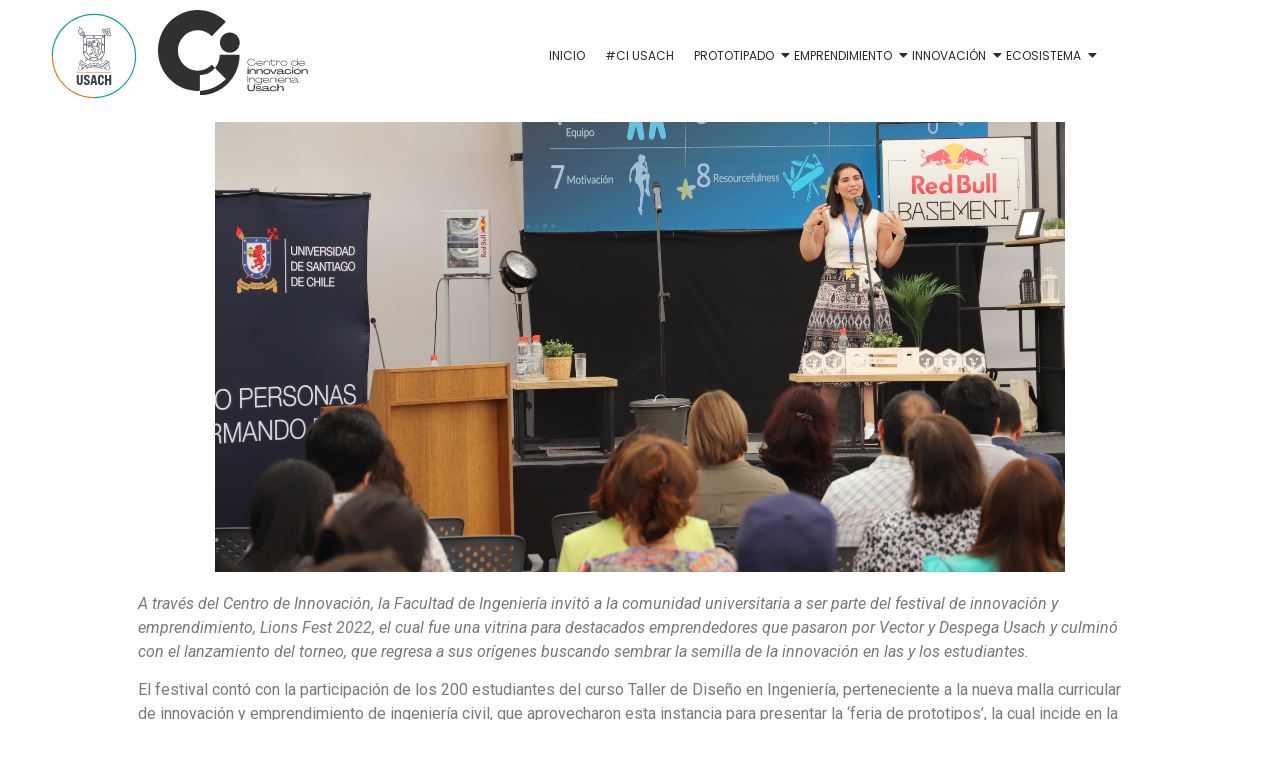

--- FILE ---
content_type: text/html; charset=UTF-8
request_url: https://centroinnovacion.cl/2022/12/14/facultad-de-ingenieria-lanza-torneo-de-innovacion-lions-up-durante-festival-que-vinculo-al-ecosistema-del-plantel/
body_size: 18526
content:
<!DOCTYPE html>
<html lang="es">
<head>
	<meta charset="UTF-8">
		<meta name='robots' content='index, follow, max-image-preview:large, max-snippet:-1, max-video-preview:-1' />

	<!-- This site is optimized with the Yoast SEO plugin v21.0 - https://yoast.com/wordpress/plugins/seo/ -->
	<title>Facultad de Ingeniería lanza torneo de innovación Lions Up durante festival que vinculó al ecosistema del Plantel - Centro de Innovación Facultad de Ingeniería Usach</title>
	<link rel="canonical" href="https://centroinnovacion.cl/2022/12/14/facultad-de-ingenieria-lanza-torneo-de-innovacion-lions-up-durante-festival-que-vinculo-al-ecosistema-del-plantel/" />
	<meta property="og:locale" content="es_ES" />
	<meta property="og:type" content="article" />
	<meta property="og:title" content="Facultad de Ingeniería lanza torneo de innovación Lions Up durante festival que vinculó al ecosistema del Plantel - Centro de Innovación Facultad de Ingeniería Usach" />
	<meta property="og:description" content="A través del Centro de Innovación, la Facultad de Ingeniería invitó a la comunidad universitaria a ser parte del festival de innovación y emprendimiento, Lions Fest 2022, el cual fue una vitrina para destacados emprendedores que pasaron por Vector y Despega Usach y culminó con el lanzamiento del torneo, que regresa a sus orígenes buscando sembrar la semilla de la innovación en las y los estudiantes. El festival contó con la participación de los 200 estudiantes del curso Taller de Diseño en Ingeniería, perteneciente a la nueva malla curricular de innovación y emprendimiento de ingeniería civil, que aprovecharon esta instancia para presentar la ‘feria de prototipos’, la cual incide en la nota final de la asignatura. Lions Fest es el primer festival que se desarrolla en la Usach que tiene foco en innovación y emprendimiento. El objetivo de la Facultad de Ingeniería fue reunir a distintos actores del Plantel en un espacio adaptado para el fomento de las ideas innovadoras que buscan cambiar el mundo. Encabezado por el decano de esta Unidad Mayor y director del Centro de Innovación, Dr. Cristian Vargas Riquelme, el evento contó con la participación de connotados actores del ambiente Usach y del ecosistema nacional de emprendimiento, destacando la astronauta análoga de la Misión Asclepios II y fundadora de la Misión Atenea, Tatiana López. López dictó una inspiradora charla sobre cómo una joven universitaria del sur de Chile puede plantearse la meta de llegar al espacio. También estuvo presente el Scouting Manager de Start-Up Chile, Sergio Montero, quien informó sobre las próximas convocatorias del organismo apoyando a emprendimientos en sus etapas de máxima aceleración. El festival contó, además, con la participación de los 200 estudiantes del curso Taller de Diseño en Ingeniería, perteneciente a la nueva malla curricular de innovación y emprendimiento de ingeniería civil, que aprovecharon esta instancia para presentar la ‘feria de prototipos’, la cual incide en la nota final de la asignatura. En esta feria, hubo 70 equipos que presentaron sus prototipos de idea para solucionar un problema de relevancia, existiendo la opción de votar por una de las soluciones que más impacto podía causar frente a la problemática a solucionar. El decano Vargas en su alocución lanzó Lions Up e invitó a las/os estudiantes de la Universidad a participar. “Lions up entrega una serie de herramientas para que las y los estudiantes aprendan la ruta del emprendedor y hagan sinergia con otros compañeros y compañeras, reúnan sus ideas y puedan llegar a desarrollar un buen emprendimiento nacido desde la Academia”. La autoridad agregó que durante el año se hicieron muchas mentorías y las/os estudiantes vieron casos aplicados de innovación tecnológica para la sociedad y sus problemas. Ahora comienza otra experiencia, a través de la primera etapa: la motivación. “Para la Facultad de Ingeniería es muy importante avanzar en estas iniciativas porque tenemos una línea de innovación y emprendimiento en la malla curricular y este festival, junto a ideas como Lions Up, Vector y Despega, aportan a potenciar el ecosistema. Los resultados los estamos viendo en la feria de prototipos del curso Diseño en Ingeniería, en el que 70 equipos están presentando 70 nuevas ideas innovadoras. Así fortalecemos su formación profesional’, destacó el Dr. Cristian Vargas. La vicerrectora de Apoyo al Estudiante, Dra. Karina Arias, hizo un llamado a ser parte de Lions Up. “Este es el puntapié inicial para toda una carrera de emprendimiento y la lógica es pensar en desafíos cotidianos con innovación y creatividad. En lo particular, las/os invito a participar en el desafío sobre cómo mejorar la salud integral de nuestros estudiantes mediante el mejoramiento de la experiencia en su Campus Universitario”. Torneo Lions Up Compartir ideas que generen un real aporte a la sociedad mediante procesos y metodologías basadas en innovación y emprendimiento, es lo que busca el torneo Lions Up, lanzado en el festival que permitió conectar a todo el ecosistema que se gesta al interior de la Usach. Ya hay un centenar de estudiantes inscritos para el torneo que se extenderá hasta mediados de enero. Complementaron el evento los potentes conversatorios sobre ‘Fundadoras’, ‘Impacto Social’ y ‘Medioambiental’, junto con&nbsp; charlas motivacionales que hablaron desde las ganas y la curiosidad de generar un impacto a través de la tecnología y la ingeniería, de la asociatividad, y del reposicionamiento del torneo Lions Up como experiencia de reunión para las y los estudiantes en torno a una de las metas de la ingeniería, como es mejorar la calidad de vida de las personas. Sergio Montero, de Start-Up Chile, dijo estar impresionado con la actividad. «Aquí pueden nacer soluciones para el mañana, esas que buscan generar un país con más start-up que solucionen problemáticas globales». Rocío Álvarez, de Revolución STEAM, agradeció que el festival haya tenido un 60% de speakers femeninas. «Es muy importante, porque nos visibilizamos, generamos networking desde el lado femenino donde, históricamente, no se nos ha considerado, sobre todo en ciencia e ingeniería». Mariana Sa, speaker brasileña, dijo que ‘en la Usach están generando el espacio para emprender. Mi llamado a las y los estudiantes es a que aprovechen esto que está pasando en su universidad, que se involucren. Chile es un buen lugar en Latinoamérica para emprender’. La Facultad de Ingeniería y su centro de Innovación agradecieron a las startups y a sus CEO y founder que estuvieron presentes tanto en los stands como en los conversatorios, y al ecosistema Usach que se hizo parte del festival, el cual tuvo su momento culmine en el lanzamiento del torneo Lions Up, donde se presentaron los desafíos con el Instituto Nacional de la Juventud, con el Campus Usach y con la Municipalidad de Estación Central. Para más información sobre cómo ser parte del torneo Lions Up, escriba al mail&nbsp; vector@usach.cl. Te invitamos a continuación a recordar este lanzamiento: Por: Macarena Polanco, Facultad de Ingeniería" />
	<meta property="og:url" content="https://centroinnovacion.cl/2022/12/14/facultad-de-ingenieria-lanza-torneo-de-innovacion-lions-up-durante-festival-que-vinculo-al-ecosistema-del-plantel/" />
	<meta property="og:site_name" content="Centro de Innovación Facultad de Ingeniería Usach" />
	<meta property="article:publisher" content="https://www.facebook.com/centrousach" />
	<meta property="article:published_time" content="2022-12-14T12:27:59+00:00" />
	<meta property="article:modified_time" content="2023-01-06T15:42:14+00:00" />
	<meta property="og:image" content="https://centroinnovacion.cl/wp-content/uploads/2022/12/lionsfest_web.jpg" />
	<meta property="og:image:width" content="850" />
	<meta property="og:image:height" content="450" />
	<meta property="og:image:type" content="image/jpeg" />
	<meta name="author" content="admin_labestudiochakana" />
	<meta name="twitter:card" content="summary_large_image" />
	<meta name="twitter:creator" content="@centrousach" />
	<meta name="twitter:site" content="@centrousach" />
	<meta name="twitter:label1" content="Escrito por" />
	<meta name="twitter:data1" content="admin_labestudiochakana" />
	<meta name="twitter:label2" content="Tiempo de lectura" />
	<meta name="twitter:data2" content="5 minutos" />
	<script type="application/ld+json" class="yoast-schema-graph">{"@context":"https://schema.org","@graph":[{"@type":"Article","@id":"https://centroinnovacion.cl/2022/12/14/facultad-de-ingenieria-lanza-torneo-de-innovacion-lions-up-durante-festival-que-vinculo-al-ecosistema-del-plantel/#article","isPartOf":{"@id":"https://centroinnovacion.cl/2022/12/14/facultad-de-ingenieria-lanza-torneo-de-innovacion-lions-up-durante-festival-que-vinculo-al-ecosistema-del-plantel/"},"author":{"name":"admin_labestudiochakana","@id":"https://centroinnovacion.cl/#/schema/person/665449e2179a90df5e08aa9cbaa72c14"},"headline":"Facultad de Ingeniería lanza torneo de innovación Lions Up durante festival que vinculó al ecosistema del Plantel","datePublished":"2022-12-14T12:27:59+00:00","dateModified":"2023-01-06T15:42:14+00:00","mainEntityOfPage":{"@id":"https://centroinnovacion.cl/2022/12/14/facultad-de-ingenieria-lanza-torneo-de-innovacion-lions-up-durante-festival-que-vinculo-al-ecosistema-del-plantel/"},"wordCount":1081,"publisher":{"@id":"https://centroinnovacion.cl/#organization"},"image":{"@id":"https://centroinnovacion.cl/2022/12/14/facultad-de-ingenieria-lanza-torneo-de-innovacion-lions-up-durante-festival-que-vinculo-al-ecosistema-del-plantel/#primaryimage"},"thumbnailUrl":"https://centroinnovacion.cl/wp-content/uploads/2022/12/lionsfest_web.jpg","keywords":["#startupchile","centrodeinnovacionusach","CI","emprendimiento","fingusach","innovación","LionsFest","LionsUp","startups","Usach"],"articleSection":["Centro de Innovación","Ecosistema USACH"],"inLanguage":"es"},{"@type":"WebPage","@id":"https://centroinnovacion.cl/2022/12/14/facultad-de-ingenieria-lanza-torneo-de-innovacion-lions-up-durante-festival-que-vinculo-al-ecosistema-del-plantel/","url":"https://centroinnovacion.cl/2022/12/14/facultad-de-ingenieria-lanza-torneo-de-innovacion-lions-up-durante-festival-que-vinculo-al-ecosistema-del-plantel/","name":"Facultad de Ingeniería lanza torneo de innovación Lions Up durante festival que vinculó al ecosistema del Plantel - Centro de Innovación Facultad de Ingeniería Usach","isPartOf":{"@id":"https://centroinnovacion.cl/#website"},"primaryImageOfPage":{"@id":"https://centroinnovacion.cl/2022/12/14/facultad-de-ingenieria-lanza-torneo-de-innovacion-lions-up-durante-festival-que-vinculo-al-ecosistema-del-plantel/#primaryimage"},"image":{"@id":"https://centroinnovacion.cl/2022/12/14/facultad-de-ingenieria-lanza-torneo-de-innovacion-lions-up-durante-festival-que-vinculo-al-ecosistema-del-plantel/#primaryimage"},"thumbnailUrl":"https://centroinnovacion.cl/wp-content/uploads/2022/12/lionsfest_web.jpg","datePublished":"2022-12-14T12:27:59+00:00","dateModified":"2023-01-06T15:42:14+00:00","breadcrumb":{"@id":"https://centroinnovacion.cl/2022/12/14/facultad-de-ingenieria-lanza-torneo-de-innovacion-lions-up-durante-festival-que-vinculo-al-ecosistema-del-plantel/#breadcrumb"},"inLanguage":"es","potentialAction":[{"@type":"ReadAction","target":["https://centroinnovacion.cl/2022/12/14/facultad-de-ingenieria-lanza-torneo-de-innovacion-lions-up-durante-festival-que-vinculo-al-ecosistema-del-plantel/"]}]},{"@type":"ImageObject","inLanguage":"es","@id":"https://centroinnovacion.cl/2022/12/14/facultad-de-ingenieria-lanza-torneo-de-innovacion-lions-up-durante-festival-que-vinculo-al-ecosistema-del-plantel/#primaryimage","url":"https://centroinnovacion.cl/wp-content/uploads/2022/12/lionsfest_web.jpg","contentUrl":"https://centroinnovacion.cl/wp-content/uploads/2022/12/lionsfest_web.jpg","width":850,"height":450},{"@type":"BreadcrumbList","@id":"https://centroinnovacion.cl/2022/12/14/facultad-de-ingenieria-lanza-torneo-de-innovacion-lions-up-durante-festival-que-vinculo-al-ecosistema-del-plantel/#breadcrumb","itemListElement":[{"@type":"ListItem","position":1,"name":"Portada","item":"https://centroinnovacion.cl/"},{"@type":"ListItem","position":2,"name":"Facultad de Ingeniería lanza torneo de innovación Lions Up durante festival que vinculó al ecosistema del Plantel"}]},{"@type":"WebSite","@id":"https://centroinnovacion.cl/#website","url":"https://centroinnovacion.cl/","name":"Centro de Innovación Facultad de Ingeniería Usach","description":"Promotores de innovación, emprendimiento y prototipado.","publisher":{"@id":"https://centroinnovacion.cl/#organization"},"potentialAction":[{"@type":"SearchAction","target":{"@type":"EntryPoint","urlTemplate":"https://centroinnovacion.cl/?s={search_term_string}"},"query-input":"required name=search_term_string"}],"inLanguage":"es"},{"@type":"Organization","@id":"https://centroinnovacion.cl/#organization","name":"Centro de Innovación de la Facultad de Ingeniería de la Universidad de Santiago de Chile","alternateName":"CI USACH","url":"https://centroinnovacion.cl/","logo":{"@type":"ImageObject","inLanguage":"es","@id":"https://centroinnovacion.cl/#/schema/logo/image/","url":"https://centroinnovacion.cl/wp-content/uploads/2022/02/logo-usach-innovacion.webp","contentUrl":"https://centroinnovacion.cl/wp-content/uploads/2022/02/logo-usach-innovacion.webp","width":259,"height":249,"caption":"Centro de Innovación de la Facultad de Ingeniería de la Universidad de Santiago de Chile"},"image":{"@id":"https://centroinnovacion.cl/#/schema/logo/image/"},"sameAs":["https://www.facebook.com/centrousach","https://twitter.com/centrousach"]},{"@type":"Person","@id":"https://centroinnovacion.cl/#/schema/person/665449e2179a90df5e08aa9cbaa72c14","name":"admin_labestudiochakana","image":{"@type":"ImageObject","inLanguage":"es","@id":"https://centroinnovacion.cl/#/schema/person/image/","url":"https://secure.gravatar.com/avatar/cebcc4e21a961cd9389af7f426495866136b36cf23a0b592f6b0f9900f8a773c?s=96&d=mm&r=g","contentUrl":"https://secure.gravatar.com/avatar/cebcc4e21a961cd9389af7f426495866136b36cf23a0b592f6b0f9900f8a773c?s=96&d=mm&r=g","caption":"admin_labestudiochakana"},"sameAs":["http://centroinnovacion.cl"],"url":"https://centroinnovacion.cl/author/admin_labestudiochakana/"}]}</script>
	<!-- / Yoast SEO plugin. -->


<link rel='dns-prefetch' href='//www.googletagmanager.com' />
<link rel="alternate" type="application/rss+xml" title="Centro de Innovación Facultad de Ingeniería Usach &raquo; Feed" href="https://centroinnovacion.cl/feed/" />
<link rel="alternate" type="application/rss+xml" title="Centro de Innovación Facultad de Ingeniería Usach &raquo; Feed de los comentarios" href="https://centroinnovacion.cl/comments/feed/" />
<link rel="alternate" title="oEmbed (JSON)" type="application/json+oembed" href="https://centroinnovacion.cl/wp-json/oembed/1.0/embed?url=https%3A%2F%2Fcentroinnovacion.cl%2F2022%2F12%2F14%2Ffacultad-de-ingenieria-lanza-torneo-de-innovacion-lions-up-durante-festival-que-vinculo-al-ecosistema-del-plantel%2F" />
<link rel="alternate" title="oEmbed (XML)" type="text/xml+oembed" href="https://centroinnovacion.cl/wp-json/oembed/1.0/embed?url=https%3A%2F%2Fcentroinnovacion.cl%2F2022%2F12%2F14%2Ffacultad-de-ingenieria-lanza-torneo-de-innovacion-lions-up-durante-festival-que-vinculo-al-ecosistema-del-plantel%2F&#038;format=xml" />
<style id='wp-img-auto-sizes-contain-inline-css' type='text/css'>
img:is([sizes=auto i],[sizes^="auto," i]){contain-intrinsic-size:3000px 1500px}
/*# sourceURL=wp-img-auto-sizes-contain-inline-css */
</style>
<style id='wp-emoji-styles-inline-css' type='text/css'>

	img.wp-smiley, img.emoji {
		display: inline !important;
		border: none !important;
		box-shadow: none !important;
		height: 1em !important;
		width: 1em !important;
		margin: 0 0.07em !important;
		vertical-align: -0.1em !important;
		background: none !important;
		padding: 0 !important;
	}
/*# sourceURL=wp-emoji-styles-inline-css */
</style>
<link rel='stylesheet' id='wp-block-library-css' href='https://centroinnovacion.cl/wp-includes/css/dist/block-library/style.min.css?ver=6.9' type='text/css' media='all' />
<style id='wp-block-embed-inline-css' type='text/css'>
.wp-block-embed.alignleft,.wp-block-embed.alignright,.wp-block[data-align=left]>[data-type="core/embed"],.wp-block[data-align=right]>[data-type="core/embed"]{max-width:360px;width:100%}.wp-block-embed.alignleft .wp-block-embed__wrapper,.wp-block-embed.alignright .wp-block-embed__wrapper,.wp-block[data-align=left]>[data-type="core/embed"] .wp-block-embed__wrapper,.wp-block[data-align=right]>[data-type="core/embed"] .wp-block-embed__wrapper{min-width:280px}.wp-block-cover .wp-block-embed{min-height:240px;min-width:320px}.wp-block-embed{overflow-wrap:break-word}.wp-block-embed :where(figcaption){margin-bottom:1em;margin-top:.5em}.wp-block-embed iframe{max-width:100%}.wp-block-embed__wrapper{position:relative}.wp-embed-responsive .wp-has-aspect-ratio .wp-block-embed__wrapper:before{content:"";display:block;padding-top:50%}.wp-embed-responsive .wp-has-aspect-ratio iframe{bottom:0;height:100%;left:0;position:absolute;right:0;top:0;width:100%}.wp-embed-responsive .wp-embed-aspect-21-9 .wp-block-embed__wrapper:before{padding-top:42.85%}.wp-embed-responsive .wp-embed-aspect-18-9 .wp-block-embed__wrapper:before{padding-top:50%}.wp-embed-responsive .wp-embed-aspect-16-9 .wp-block-embed__wrapper:before{padding-top:56.25%}.wp-embed-responsive .wp-embed-aspect-4-3 .wp-block-embed__wrapper:before{padding-top:75%}.wp-embed-responsive .wp-embed-aspect-1-1 .wp-block-embed__wrapper:before{padding-top:100%}.wp-embed-responsive .wp-embed-aspect-9-16 .wp-block-embed__wrapper:before{padding-top:177.77%}.wp-embed-responsive .wp-embed-aspect-1-2 .wp-block-embed__wrapper:before{padding-top:200%}
/*# sourceURL=https://centroinnovacion.cl/wp-includes/blocks/embed/style.min.css */
</style>
<style id='global-styles-inline-css' type='text/css'>
:root{--wp--preset--aspect-ratio--square: 1;--wp--preset--aspect-ratio--4-3: 4/3;--wp--preset--aspect-ratio--3-4: 3/4;--wp--preset--aspect-ratio--3-2: 3/2;--wp--preset--aspect-ratio--2-3: 2/3;--wp--preset--aspect-ratio--16-9: 16/9;--wp--preset--aspect-ratio--9-16: 9/16;--wp--preset--color--black: #000000;--wp--preset--color--cyan-bluish-gray: #abb8c3;--wp--preset--color--white: #ffffff;--wp--preset--color--pale-pink: #f78da7;--wp--preset--color--vivid-red: #cf2e2e;--wp--preset--color--luminous-vivid-orange: #ff6900;--wp--preset--color--luminous-vivid-amber: #fcb900;--wp--preset--color--light-green-cyan: #7bdcb5;--wp--preset--color--vivid-green-cyan: #00d084;--wp--preset--color--pale-cyan-blue: #8ed1fc;--wp--preset--color--vivid-cyan-blue: #0693e3;--wp--preset--color--vivid-purple: #9b51e0;--wp--preset--gradient--vivid-cyan-blue-to-vivid-purple: linear-gradient(135deg,rgb(6,147,227) 0%,rgb(155,81,224) 100%);--wp--preset--gradient--light-green-cyan-to-vivid-green-cyan: linear-gradient(135deg,rgb(122,220,180) 0%,rgb(0,208,130) 100%);--wp--preset--gradient--luminous-vivid-amber-to-luminous-vivid-orange: linear-gradient(135deg,rgb(252,185,0) 0%,rgb(255,105,0) 100%);--wp--preset--gradient--luminous-vivid-orange-to-vivid-red: linear-gradient(135deg,rgb(255,105,0) 0%,rgb(207,46,46) 100%);--wp--preset--gradient--very-light-gray-to-cyan-bluish-gray: linear-gradient(135deg,rgb(238,238,238) 0%,rgb(169,184,195) 100%);--wp--preset--gradient--cool-to-warm-spectrum: linear-gradient(135deg,rgb(74,234,220) 0%,rgb(151,120,209) 20%,rgb(207,42,186) 40%,rgb(238,44,130) 60%,rgb(251,105,98) 80%,rgb(254,248,76) 100%);--wp--preset--gradient--blush-light-purple: linear-gradient(135deg,rgb(255,206,236) 0%,rgb(152,150,240) 100%);--wp--preset--gradient--blush-bordeaux: linear-gradient(135deg,rgb(254,205,165) 0%,rgb(254,45,45) 50%,rgb(107,0,62) 100%);--wp--preset--gradient--luminous-dusk: linear-gradient(135deg,rgb(255,203,112) 0%,rgb(199,81,192) 50%,rgb(65,88,208) 100%);--wp--preset--gradient--pale-ocean: linear-gradient(135deg,rgb(255,245,203) 0%,rgb(182,227,212) 50%,rgb(51,167,181) 100%);--wp--preset--gradient--electric-grass: linear-gradient(135deg,rgb(202,248,128) 0%,rgb(113,206,126) 100%);--wp--preset--gradient--midnight: linear-gradient(135deg,rgb(2,3,129) 0%,rgb(40,116,252) 100%);--wp--preset--font-size--small: 13px;--wp--preset--font-size--medium: 20px;--wp--preset--font-size--large: 36px;--wp--preset--font-size--x-large: 42px;--wp--preset--spacing--20: 0.44rem;--wp--preset--spacing--30: 0.67rem;--wp--preset--spacing--40: 1rem;--wp--preset--spacing--50: 1.5rem;--wp--preset--spacing--60: 2.25rem;--wp--preset--spacing--70: 3.38rem;--wp--preset--spacing--80: 5.06rem;--wp--preset--shadow--natural: 6px 6px 9px rgba(0, 0, 0, 0.2);--wp--preset--shadow--deep: 12px 12px 50px rgba(0, 0, 0, 0.4);--wp--preset--shadow--sharp: 6px 6px 0px rgba(0, 0, 0, 0.2);--wp--preset--shadow--outlined: 6px 6px 0px -3px rgb(255, 255, 255), 6px 6px rgb(0, 0, 0);--wp--preset--shadow--crisp: 6px 6px 0px rgb(0, 0, 0);}:where(.is-layout-flex){gap: 0.5em;}:where(.is-layout-grid){gap: 0.5em;}body .is-layout-flex{display: flex;}.is-layout-flex{flex-wrap: wrap;align-items: center;}.is-layout-flex > :is(*, div){margin: 0;}body .is-layout-grid{display: grid;}.is-layout-grid > :is(*, div){margin: 0;}:where(.wp-block-columns.is-layout-flex){gap: 2em;}:where(.wp-block-columns.is-layout-grid){gap: 2em;}:where(.wp-block-post-template.is-layout-flex){gap: 1.25em;}:where(.wp-block-post-template.is-layout-grid){gap: 1.25em;}.has-black-color{color: var(--wp--preset--color--black) !important;}.has-cyan-bluish-gray-color{color: var(--wp--preset--color--cyan-bluish-gray) !important;}.has-white-color{color: var(--wp--preset--color--white) !important;}.has-pale-pink-color{color: var(--wp--preset--color--pale-pink) !important;}.has-vivid-red-color{color: var(--wp--preset--color--vivid-red) !important;}.has-luminous-vivid-orange-color{color: var(--wp--preset--color--luminous-vivid-orange) !important;}.has-luminous-vivid-amber-color{color: var(--wp--preset--color--luminous-vivid-amber) !important;}.has-light-green-cyan-color{color: var(--wp--preset--color--light-green-cyan) !important;}.has-vivid-green-cyan-color{color: var(--wp--preset--color--vivid-green-cyan) !important;}.has-pale-cyan-blue-color{color: var(--wp--preset--color--pale-cyan-blue) !important;}.has-vivid-cyan-blue-color{color: var(--wp--preset--color--vivid-cyan-blue) !important;}.has-vivid-purple-color{color: var(--wp--preset--color--vivid-purple) !important;}.has-black-background-color{background-color: var(--wp--preset--color--black) !important;}.has-cyan-bluish-gray-background-color{background-color: var(--wp--preset--color--cyan-bluish-gray) !important;}.has-white-background-color{background-color: var(--wp--preset--color--white) !important;}.has-pale-pink-background-color{background-color: var(--wp--preset--color--pale-pink) !important;}.has-vivid-red-background-color{background-color: var(--wp--preset--color--vivid-red) !important;}.has-luminous-vivid-orange-background-color{background-color: var(--wp--preset--color--luminous-vivid-orange) !important;}.has-luminous-vivid-amber-background-color{background-color: var(--wp--preset--color--luminous-vivid-amber) !important;}.has-light-green-cyan-background-color{background-color: var(--wp--preset--color--light-green-cyan) !important;}.has-vivid-green-cyan-background-color{background-color: var(--wp--preset--color--vivid-green-cyan) !important;}.has-pale-cyan-blue-background-color{background-color: var(--wp--preset--color--pale-cyan-blue) !important;}.has-vivid-cyan-blue-background-color{background-color: var(--wp--preset--color--vivid-cyan-blue) !important;}.has-vivid-purple-background-color{background-color: var(--wp--preset--color--vivid-purple) !important;}.has-black-border-color{border-color: var(--wp--preset--color--black) !important;}.has-cyan-bluish-gray-border-color{border-color: var(--wp--preset--color--cyan-bluish-gray) !important;}.has-white-border-color{border-color: var(--wp--preset--color--white) !important;}.has-pale-pink-border-color{border-color: var(--wp--preset--color--pale-pink) !important;}.has-vivid-red-border-color{border-color: var(--wp--preset--color--vivid-red) !important;}.has-luminous-vivid-orange-border-color{border-color: var(--wp--preset--color--luminous-vivid-orange) !important;}.has-luminous-vivid-amber-border-color{border-color: var(--wp--preset--color--luminous-vivid-amber) !important;}.has-light-green-cyan-border-color{border-color: var(--wp--preset--color--light-green-cyan) !important;}.has-vivid-green-cyan-border-color{border-color: var(--wp--preset--color--vivid-green-cyan) !important;}.has-pale-cyan-blue-border-color{border-color: var(--wp--preset--color--pale-cyan-blue) !important;}.has-vivid-cyan-blue-border-color{border-color: var(--wp--preset--color--vivid-cyan-blue) !important;}.has-vivid-purple-border-color{border-color: var(--wp--preset--color--vivid-purple) !important;}.has-vivid-cyan-blue-to-vivid-purple-gradient-background{background: var(--wp--preset--gradient--vivid-cyan-blue-to-vivid-purple) !important;}.has-light-green-cyan-to-vivid-green-cyan-gradient-background{background: var(--wp--preset--gradient--light-green-cyan-to-vivid-green-cyan) !important;}.has-luminous-vivid-amber-to-luminous-vivid-orange-gradient-background{background: var(--wp--preset--gradient--luminous-vivid-amber-to-luminous-vivid-orange) !important;}.has-luminous-vivid-orange-to-vivid-red-gradient-background{background: var(--wp--preset--gradient--luminous-vivid-orange-to-vivid-red) !important;}.has-very-light-gray-to-cyan-bluish-gray-gradient-background{background: var(--wp--preset--gradient--very-light-gray-to-cyan-bluish-gray) !important;}.has-cool-to-warm-spectrum-gradient-background{background: var(--wp--preset--gradient--cool-to-warm-spectrum) !important;}.has-blush-light-purple-gradient-background{background: var(--wp--preset--gradient--blush-light-purple) !important;}.has-blush-bordeaux-gradient-background{background: var(--wp--preset--gradient--blush-bordeaux) !important;}.has-luminous-dusk-gradient-background{background: var(--wp--preset--gradient--luminous-dusk) !important;}.has-pale-ocean-gradient-background{background: var(--wp--preset--gradient--pale-ocean) !important;}.has-electric-grass-gradient-background{background: var(--wp--preset--gradient--electric-grass) !important;}.has-midnight-gradient-background{background: var(--wp--preset--gradient--midnight) !important;}.has-small-font-size{font-size: var(--wp--preset--font-size--small) !important;}.has-medium-font-size{font-size: var(--wp--preset--font-size--medium) !important;}.has-large-font-size{font-size: var(--wp--preset--font-size--large) !important;}.has-x-large-font-size{font-size: var(--wp--preset--font-size--x-large) !important;}
/*# sourceURL=global-styles-inline-css */
</style>

<style id='classic-theme-styles-inline-css' type='text/css'>
/*! This file is auto-generated */
.wp-block-button__link{color:#fff;background-color:#32373c;border-radius:9999px;box-shadow:none;text-decoration:none;padding:calc(.667em + 2px) calc(1.333em + 2px);font-size:1.125em}.wp-block-file__button{background:#32373c;color:#fff;text-decoration:none}
/*# sourceURL=/wp-includes/css/classic-themes.min.css */
</style>
<link rel='stylesheet' id='contact-form-7-css' href='https://centroinnovacion.cl/wp-content/plugins/contact-form-7/includes/css/styles.css?ver=5.7.5.1' type='text/css' media='all' />
<link rel='stylesheet' id='elementor-frontend-css' href='https://centroinnovacion.cl/wp-content/uploads/elementor/css/custom-frontend.min.css?ver=1741272591' type='text/css' media='all' />
<link rel='stylesheet' id='widget-image-css' href='https://centroinnovacion.cl/wp-content/plugins/elementor/assets/css/widget-image.min.css?ver=3.27.6' type='text/css' media='all' />
<link rel='stylesheet' id='elementor-post-2852-css' href='https://centroinnovacion.cl/wp-content/uploads/elementor/css/post-2852.css?ver=1741273639' type='text/css' media='all' />
<link rel='stylesheet' id='elementor-post-575-css' href='https://centroinnovacion.cl/wp-content/uploads/elementor/css/post-575.css?ver=1741272592' type='text/css' media='all' />
<link rel='stylesheet' id='widget-heading-css' href='https://centroinnovacion.cl/wp-content/plugins/elementor/assets/css/widget-heading.min.css?ver=3.27.6' type='text/css' media='all' />
<link rel='stylesheet' id='e-animation-pulse-grow-css' href='https://centroinnovacion.cl/wp-content/plugins/elementor/assets/lib/animations/styles/e-animation-pulse-grow.min.css?ver=3.27.6' type='text/css' media='all' />
<link rel='stylesheet' id='widget-social-icons-css' href='https://centroinnovacion.cl/wp-content/plugins/elementor/assets/css/widget-social-icons.min.css?ver=3.27.6' type='text/css' media='all' />
<link rel='stylesheet' id='e-apple-webkit-css' href='https://centroinnovacion.cl/wp-content/uploads/elementor/css/custom-apple-webkit.min.css?ver=1741272591' type='text/css' media='all' />
<link rel='stylesheet' id='elementor-post-578-css' href='https://centroinnovacion.cl/wp-content/uploads/elementor/css/post-578.css?ver=1741272593' type='text/css' media='all' />
<link rel='stylesheet' id='royal-elementor-kit-style-css' href='https://centroinnovacion.cl/wp-content/themes/royal-elementor-kit/style.css?ver=1.0' type='text/css' media='all' />
<link rel='stylesheet' id='elementor-icons-css' href='https://centroinnovacion.cl/wp-content/plugins/elementor/assets/lib/eicons/css/elementor-icons.min.css?ver=5.35.0' type='text/css' media='all' />
<link rel='stylesheet' id='elementor-post-5-css' href='https://centroinnovacion.cl/wp-content/uploads/elementor/css/post-5.css?ver=1741272593' type='text/css' media='all' />
<link rel='stylesheet' id='font-awesome-5-all-css' href='https://centroinnovacion.cl/wp-content/plugins/elementor/assets/lib/font-awesome/css/all.min.css?ver=3.27.6' type='text/css' media='all' />
<link rel='stylesheet' id='font-awesome-4-shim-css' href='https://centroinnovacion.cl/wp-content/plugins/elementor/assets/lib/font-awesome/css/v4-shims.min.css?ver=3.27.6' type='text/css' media='all' />
<link rel='stylesheet' id='widget-text-editor-css' href='https://centroinnovacion.cl/wp-content/plugins/elementor/assets/css/widget-text-editor.min.css?ver=3.27.6' type='text/css' media='all' />
<link rel='stylesheet' id='eael-general-css' href='https://centroinnovacion.cl/wp-content/plugins/essential-addons-for-elementor-lite/assets/front-end/css/view/general.min.css?ver=6.1.4' type='text/css' media='all' />
<link rel='stylesheet' id='wpr-link-animations-css-css' href='https://centroinnovacion.cl/wp-content/plugins/royal-elementor-addons/assets/css/lib/animations/wpr-link-animations.min.css?ver=1.7.1046' type='text/css' media='all' />
<link rel='stylesheet' id='wpr-text-animations-css-css' href='https://centroinnovacion.cl/wp-content/plugins/royal-elementor-addons/assets/css/lib/animations/text-animations.min.css?ver=1.7.1046' type='text/css' media='all' />
<link rel='stylesheet' id='wpr-addons-css-css' href='https://centroinnovacion.cl/wp-content/plugins/royal-elementor-addons/assets/css/frontend.min.css?ver=1.7.1046' type='text/css' media='all' />
<link rel='stylesheet' id='wp-block-paragraph-css' href='https://centroinnovacion.cl/wp-includes/blocks/paragraph/style.min.css?ver=6.9' type='text/css' media='all' />
<link rel='stylesheet' id='google-fonts-1-css' href='https://fonts.googleapis.com/css?family=Poppins%3A100%2C100italic%2C200%2C200italic%2C300%2C300italic%2C400%2C400italic%2C500%2C500italic%2C600%2C600italic%2C700%2C700italic%2C800%2C800italic%2C900%2C900italic%7CLato%3A100%2C100italic%2C200%2C200italic%2C300%2C300italic%2C400%2C400italic%2C500%2C500italic%2C600%2C600italic%2C700%2C700italic%2C800%2C800italic%2C900%2C900italic%7CRoboto%3A100%2C100italic%2C200%2C200italic%2C300%2C300italic%2C400%2C400italic%2C500%2C500italic%2C600%2C600italic%2C700%2C700italic%2C800%2C800italic%2C900%2C900italic%7CRoboto+Slab%3A100%2C100italic%2C200%2C200italic%2C300%2C300italic%2C400%2C400italic%2C500%2C500italic%2C600%2C600italic%2C700%2C700italic%2C800%2C800italic%2C900%2C900italic&#038;display=swap&#038;ver=6.9' type='text/css' media='all' />
<link rel='stylesheet' id='elementor-icons-shared-0-css' href='https://centroinnovacion.cl/wp-content/plugins/elementor/assets/lib/font-awesome/css/fontawesome.min.css?ver=5.15.3' type='text/css' media='all' />
<link rel='stylesheet' id='elementor-icons-fa-brands-css' href='https://centroinnovacion.cl/wp-content/plugins/elementor/assets/lib/font-awesome/css/brands.min.css?ver=5.15.3' type='text/css' media='all' />
<link rel='stylesheet' id='elementor-icons-fa-solid-css' href='https://centroinnovacion.cl/wp-content/plugins/elementor/assets/lib/font-awesome/css/solid.min.css?ver=5.15.3' type='text/css' media='all' />
<link rel="preconnect" href="https://fonts.gstatic.com/" crossorigin><script type="text/javascript" data-cfasync="false" src="https://centroinnovacion.cl/wp-includes/js/jquery/jquery.min.js?ver=3.7.1" id="jquery-core-js"></script>
<script type="text/javascript" data-cfasync="false" src="https://centroinnovacion.cl/wp-includes/js/jquery/jquery-migrate.min.js?ver=3.4.1" id="jquery-migrate-js"></script>

<!-- Fragmento de código de la etiqueta de Google (gtag.js) añadida por Site Kit -->

<!-- Fragmento de código de Google Analytics añadido por Site Kit -->
<script type="text/javascript" src="https://www.googletagmanager.com/gtag/js?id=GT-WBKXJ6LJ" id="google_gtagjs-js" async></script>
<script type="text/javascript" id="google_gtagjs-js-after">
/* <![CDATA[ */
window.dataLayer = window.dataLayer || [];function gtag(){dataLayer.push(arguments);}
gtag("set","linker",{"domains":["centroinnovacion.cl"]});
gtag("js", new Date());
gtag("set", "developer_id.dZTNiMT", true);
gtag("config", "GT-WBKXJ6LJ");
//# sourceURL=google_gtagjs-js-after
/* ]]> */
</script>

<!-- Finalizar fragmento de código de la etiqueta de Google (gtags.js) añadida por Site Kit -->
<script type="text/javascript" src="https://centroinnovacion.cl/wp-content/plugins/elementor/assets/lib/font-awesome/js/v4-shims.min.js?ver=3.27.6" id="font-awesome-4-shim-js"></script>
<link rel="https://api.w.org/" href="https://centroinnovacion.cl/wp-json/" /><link rel="alternate" title="JSON" type="application/json" href="https://centroinnovacion.cl/wp-json/wp/v2/posts/2852" /><link rel="EditURI" type="application/rsd+xml" title="RSD" href="https://centroinnovacion.cl/xmlrpc.php?rsd" />
<meta name="generator" content="WordPress 6.9" />
<link rel='shortlink' href='https://centroinnovacion.cl/?p=2852' />
<meta name="generator" content="Site Kit by Google 1.146.0" /><meta name="mpu-version" content="1.2.7" /><meta name="generator" content="Elementor 3.27.6; features: additional_custom_breakpoints; settings: css_print_method-external, google_font-enabled, font_display-swap">
			<style>
				.e-con.e-parent:nth-of-type(n+4):not(.e-lazyloaded):not(.e-no-lazyload),
				.e-con.e-parent:nth-of-type(n+4):not(.e-lazyloaded):not(.e-no-lazyload) * {
					background-image: none !important;
				}
				@media screen and (max-height: 1024px) {
					.e-con.e-parent:nth-of-type(n+3):not(.e-lazyloaded):not(.e-no-lazyload),
					.e-con.e-parent:nth-of-type(n+3):not(.e-lazyloaded):not(.e-no-lazyload) * {
						background-image: none !important;
					}
				}
				@media screen and (max-height: 640px) {
					.e-con.e-parent:nth-of-type(n+2):not(.e-lazyloaded):not(.e-no-lazyload),
					.e-con.e-parent:nth-of-type(n+2):not(.e-lazyloaded):not(.e-no-lazyload) * {
						background-image: none !important;
					}
				}
			</style>
			<link rel="icon" href="https://centroinnovacion.cl/wp-content/uploads/2022/02/cropped-logo-icono-usach-32x32.png" sizes="32x32" />
<link rel="icon" href="https://centroinnovacion.cl/wp-content/uploads/2022/02/cropped-logo-icono-usach-192x192.png" sizes="192x192" />
<link rel="apple-touch-icon" href="https://centroinnovacion.cl/wp-content/uploads/2022/02/cropped-logo-icono-usach-180x180.png" />
<meta name="msapplication-TileImage" content="https://centroinnovacion.cl/wp-content/uploads/2022/02/cropped-logo-icono-usach-270x270.png" />
		<style type="text/css" id="wp-custom-css">
			.post-template-default header.post-header {
    margin-left: 20%;
    margin-right: 20%;
    margin-top: 15px;
    margin-bottom: 25px;
}

.post-content {
    margin-left: 20%;
    margin-right: 20%;
}

.re-theme-post .post-footer {
    display: flex;
    align-items: center;
    justify-content: space-between;
    padding: 20px 0;
    border-bottom: 1px solid #e8e8e8;
    border-radius: 15px;
}

.post-tags {
    padding-left: 30px;
}

span.post-author {
    padding-right: 30px;
}
footer.post-footer {
    margin-left: 5%;
    margin-right: 5%;
}
footer.post-footer {
    background: #eee;
    padding: 12px;
}		</style>
		<style id="wpr_lightbox_styles">
				.lg-backdrop {
					background-color: rgba(0,0,0,0.6) !important;
				}
				.lg-toolbar,
				.lg-dropdown {
					background-color: rgba(0,0,0,0.8) !important;
				}
				.lg-dropdown:after {
					border-bottom-color: rgba(0,0,0,0.8) !important;
				}
				.lg-sub-html {
					background-color: rgba(0,0,0,0.8) !important;
				}
				.lg-thumb-outer,
				.lg-progress-bar {
					background-color: #444444 !important;
				}
				.lg-progress {
					background-color: #a90707 !important;
				}
				.lg-icon {
					color: #efefef !important;
					font-size: 20px !important;
				}
				.lg-icon.lg-toogle-thumb {
					font-size: 24px !important;
				}
				.lg-icon:hover,
				.lg-dropdown-text:hover {
					color: #ffffff !important;
				}
				.lg-sub-html,
				.lg-dropdown-text {
					color: #efefef !important;
					font-size: 14px !important;
				}
				#lg-counter {
					color: #efefef !important;
					font-size: 14px !important;
				}
				.lg-prev,
				.lg-next {
					font-size: 35px !important;
				}

				/* Defaults */
				.lg-icon {
				background-color: transparent !important;
				}

				#lg-counter {
				opacity: 0.9;
				}

				.lg-thumb-outer {
				padding: 0 10px;
				}

				.lg-thumb-item {
				border-radius: 0 !important;
				border: none !important;
				opacity: 0.5;
				}

				.lg-thumb-item.active {
					opacity: 1;
				}
	         </style>	<meta name="viewport" content="width=device-width, initial-scale=1.0, viewport-fit=cover" /></head>
<body class="wp-singular post-template post-template-elementor_canvas single single-post postid-2852 single-format-standard wp-custom-logo wp-embed-responsive wp-theme-royal-elementor-kit elementor-default elementor-template-canvas elementor-kit-5 elementor-page elementor-page-2852">
	<style>.elementor-575 .elementor-element.elementor-element-3d0d91fe:not(.elementor-motion-effects-element-type-background), .elementor-575 .elementor-element.elementor-element-3d0d91fe > .elementor-motion-effects-container > .elementor-motion-effects-layer{background-color:#FFFFFF;}.elementor-575 .elementor-element.elementor-element-3d0d91fe > .elementor-container{max-width:1200px;min-height:10vh;}.elementor-575 .elementor-element.elementor-element-3d0d91fe{transition:background 0.3s, border 0.3s, border-radius 0.3s, box-shadow 0.3s;z-index:20;}.elementor-575 .elementor-element.elementor-element-3d0d91fe > .elementor-background-overlay{transition:background 0.3s, border-radius 0.3s, opacity 0.3s;}.elementor-bc-flex-widget .elementor-575 .elementor-element.elementor-element-1ca6da.elementor-column .elementor-widget-wrap{align-items:center;}.elementor-575 .elementor-element.elementor-element-1ca6da.elementor-column.elementor-element[data-element_type="column"] > .elementor-widget-wrap.elementor-element-populated{align-content:center;align-items:center;}.elementor-widget-image .widget-image-caption{color:var( --e-global-color-text );font-family:var( --e-global-typography-text-font-family ), Sans-serif;font-weight:var( --e-global-typography-text-font-weight );}.elementor-bc-flex-widget .elementor-575 .elementor-element.elementor-element-c536fa3.elementor-column .elementor-widget-wrap{align-items:center;}.elementor-575 .elementor-element.elementor-element-c536fa3.elementor-column.elementor-element[data-element_type="column"] > .elementor-widget-wrap.elementor-element-populated{align-content:center;align-items:center;}.elementor-575 .elementor-element.elementor-element-a0fee35{width:100%;max-width:100%;text-align:left;}.elementor-575 .elementor-element.elementor-element-a0fee35 .wpr-logo{padding:0px 0px 0px 0px;border-style:none;border-radius:2px 2px 2px 2px;}.elementor-575 .elementor-element.elementor-element-a0fee35 .wpr-logo-image{max-width:150px;}.elementor-575 .elementor-element.elementor-element-a0fee35.wpr-logo-position-left .wpr-logo-image{margin-right:0px;}.elementor-575 .elementor-element.elementor-element-a0fee35.wpr-logo-position-right .wpr-logo-image{margin-left:0px;}.elementor-575 .elementor-element.elementor-element-a0fee35.wpr-logo-position-center .wpr-logo-image{margin-bottom:0px;}.elementor-575 .elementor-element.elementor-element-a0fee35 .wpr-logo-image img{-webkit-transition-duration:0.7s;transition-duration:0.7s;}.elementor-575 .elementor-element.elementor-element-a0fee35 .wpr-logo-title{color:#605BE5;margin:0 0 0px;}.elementor-bc-flex-widget .elementor-575 .elementor-element.elementor-element-062b6f1.elementor-column .elementor-widget-wrap{align-items:center;}.elementor-575 .elementor-element.elementor-element-062b6f1.elementor-column.elementor-element[data-element_type="column"] > .elementor-widget-wrap.elementor-element-populated{align-content:center;align-items:center;}.elementor-575 .elementor-element.elementor-element-062b6f1.elementor-column > .elementor-widget-wrap{justify-content:space-around;}.elementor-575 .elementor-element.elementor-element-062b6f1 > .elementor-widget-wrap > .elementor-widget:not(.elementor-widget__width-auto):not(.elementor-widget__width-initial):not(:last-child):not(.elementor-absolute){margin-bottom:5px;}.elementor-575 .elementor-element.elementor-element-71f86b6 .wpr-menu-item.wpr-pointer-item{transition-duration:0.2s;}.elementor-575 .elementor-element.elementor-element-71f86b6 .wpr-menu-item.wpr-pointer-item:before{transition-duration:0.2s;}.elementor-575 .elementor-element.elementor-element-71f86b6 .wpr-menu-item.wpr-pointer-item:after{transition-duration:0.2s;}.elementor-575 .elementor-element.elementor-element-71f86b6 .wpr-mobile-toggle-wrap{text-align:center;}.elementor-575 .elementor-element.elementor-element-71f86b6 .wpr-nav-menu .wpr-menu-item,
					 .elementor-575 .elementor-element.elementor-element-71f86b6 .wpr-nav-menu > .menu-item-has-children > .wpr-sub-icon{color:#2C2C2C;}.elementor-575 .elementor-element.elementor-element-71f86b6 .wpr-nav-menu .wpr-menu-item:hover,
					 .elementor-575 .elementor-element.elementor-element-71f86b6 .wpr-nav-menu > .menu-item-has-children:hover > .wpr-sub-icon,
					 .elementor-575 .elementor-element.elementor-element-71f86b6 .wpr-nav-menu .wpr-menu-item.wpr-active-menu-item,
					 .elementor-575 .elementor-element.elementor-element-71f86b6 .wpr-nav-menu > .menu-item-has-children.current_page_item > .wpr-sub-icon{color:#545454;}.elementor-575 .elementor-element.elementor-element-71f86b6.wpr-pointer-line-fx .wpr-menu-item:before,
					 .elementor-575 .elementor-element.elementor-element-71f86b6.wpr-pointer-line-fx .wpr-menu-item:after{background-color:#545454;}.elementor-575 .elementor-element.elementor-element-71f86b6.wpr-pointer-border-fx .wpr-menu-item:before{border-color:#545454;}.elementor-575 .elementor-element.elementor-element-71f86b6.wpr-pointer-background-fx .wpr-menu-item:before{background-color:#545454;}.elementor-575 .elementor-element.elementor-element-71f86b6 .menu-item-has-children .wpr-sub-icon{font-size:14px;}.elementor-575 .elementor-element.elementor-element-71f86b6.wpr-pointer-background:not(.wpr-sub-icon-none) .wpr-nav-menu-horizontal .menu-item-has-children .wpr-pointer-item{padding-right:calc(14px + 7px);}.elementor-575 .elementor-element.elementor-element-71f86b6.wpr-pointer-border:not(.wpr-sub-icon-none) .wpr-nav-menu-horizontal .menu-item-has-children .wpr-pointer-item{padding-right:calc(14px + 7px);}.elementor-575 .elementor-element.elementor-element-71f86b6 .wpr-nav-menu .wpr-menu-item,.elementor-575 .elementor-element.elementor-element-71f86b6 .wpr-mobile-nav-menu a,.elementor-575 .elementor-element.elementor-element-71f86b6 .wpr-mobile-toggle-text{font-family:"Poppins", Sans-serif;font-size:15px;font-weight:400;}.elementor-575 .elementor-element.elementor-element-71f86b6:not(.wpr-pointer-border-fx) .wpr-menu-item.wpr-pointer-item:before{transform:translateY(-0px);}.elementor-575 .elementor-element.elementor-element-71f86b6:not(.wpr-pointer-border-fx) .wpr-menu-item.wpr-pointer-item:after{transform:translateY(0px);}.elementor-575 .elementor-element.elementor-element-71f86b6 .wpr-nav-menu .wpr-menu-item{padding-left:7px;padding-right:7px;padding-top:15px;padding-bottom:15px;}.elementor-575 .elementor-element.elementor-element-71f86b6.wpr-pointer-background:not(.wpr-sub-icon-none) .wpr-nav-menu-vertical .menu-item-has-children .wpr-sub-icon{text-indent:-7px;}.elementor-575 .elementor-element.elementor-element-71f86b6.wpr-pointer-border:not(.wpr-sub-icon-none) .wpr-nav-menu-vertical .menu-item-has-children .wpr-sub-icon{text-indent:-7px;}.elementor-575 .elementor-element.elementor-element-71f86b6 .wpr-nav-menu > .menu-item{margin-left:10px;margin-right:10px;}.elementor-575 .elementor-element.elementor-element-71f86b6 .wpr-nav-menu-vertical .wpr-nav-menu > li > .wpr-sub-menu{margin-left:10px;}.elementor-575 .elementor-element.elementor-element-71f86b6.wpr-main-menu-align-left .wpr-nav-menu-vertical .wpr-nav-menu > li > .wpr-sub-icon{right:10px;}.elementor-575 .elementor-element.elementor-element-71f86b6.wpr-main-menu-align-right .wpr-nav-menu-vertical .wpr-nav-menu > li > .wpr-sub-icon{left:10px;}.elementor-575 .elementor-element.elementor-element-71f86b6 .wpr-sub-menu .wpr-sub-menu-item,
					 .elementor-575 .elementor-element.elementor-element-71f86b6 .wpr-sub-menu > .menu-item-has-children .wpr-sub-icon{color:#333333;}.elementor-575 .elementor-element.elementor-element-71f86b6 .wpr-sub-menu .wpr-sub-menu-item{background-color:#ffffff;padding-left:15px;padding-right:15px;padding-top:13px;padding-bottom:13px;}.elementor-575 .elementor-element.elementor-element-71f86b6 .wpr-sub-menu .wpr-sub-menu-item:hover,
					 .elementor-575 .elementor-element.elementor-element-71f86b6 .wpr-sub-menu > .menu-item-has-children .wpr-sub-menu-item:hover .wpr-sub-icon,
					 .elementor-575 .elementor-element.elementor-element-71f86b6 .wpr-sub-menu .wpr-sub-menu-item.wpr-active-menu-item,
					 .elementor-575 .elementor-element.elementor-element-71f86b6 .wpr-sub-menu > .menu-item-has-children.current_page_item .wpr-sub-icon{color:#ffffff;}.elementor-575 .elementor-element.elementor-element-71f86b6 .wpr-sub-menu .wpr-sub-menu-item:hover,
					 .elementor-575 .elementor-element.elementor-element-71f86b6 .wpr-sub-menu .wpr-sub-menu-item.wpr-active-menu-item{background-color:#545454;}.elementor-575 .elementor-element.elementor-element-71f86b6 .wpr-sub-menu{width:180px;border-style:solid;border-width:1px 1px 1px 1px;border-color:#E8E8E8;}.elementor-575 .elementor-element.elementor-element-71f86b6 .wpr-sub-menu .wpr-sub-icon{right:15px;}.elementor-575 .elementor-element.elementor-element-71f86b6.wpr-main-menu-align-right .wpr-nav-menu-vertical .wpr-sub-menu .wpr-sub-icon{left:15px;}.elementor-575 .elementor-element.elementor-element-71f86b6 .wpr-nav-menu-horizontal .wpr-nav-menu > li > .wpr-sub-menu{margin-top:0px;}.elementor-575 .elementor-element.elementor-element-71f86b6.wpr-sub-divider-yes .wpr-sub-menu li:not(:last-child){border-bottom-color:#e8e8e8;border-bottom-width:1px;}.elementor-575 .elementor-element.elementor-element-71f86b6 .wpr-mobile-nav-menu a,
					 .elementor-575 .elementor-element.elementor-element-71f86b6 .wpr-mobile-nav-menu .menu-item-has-children > a:after{color:#333333;}.elementor-575 .elementor-element.elementor-element-71f86b6 .wpr-mobile-nav-menu li{background-color:#ffffff;}.elementor-575 .elementor-element.elementor-element-71f86b6 .wpr-mobile-nav-menu li a:hover,
					 .elementor-575 .elementor-element.elementor-element-71f86b6 .wpr-mobile-nav-menu .menu-item-has-children > a:hover:after,
					 .elementor-575 .elementor-element.elementor-element-71f86b6 .wpr-mobile-nav-menu li a.wpr-active-menu-item,
					 .elementor-575 .elementor-element.elementor-element-71f86b6 .wpr-mobile-nav-menu .menu-item-has-children.current_page_item > a:hover:after{color:#ffffff;}.elementor-575 .elementor-element.elementor-element-71f86b6 .wpr-mobile-nav-menu a:hover,
					 .elementor-575 .elementor-element.elementor-element-71f86b6 .wpr-mobile-nav-menu a.wpr-active-menu-item{background-color:#545454;}.elementor-575 .elementor-element.elementor-element-71f86b6 .wpr-mobile-nav-menu a{padding-left:10px;padding-right:10px;}.elementor-575 .elementor-element.elementor-element-71f86b6 .wpr-mobile-nav-menu .menu-item-has-children > a:after{margin-left:10px;margin-right:10px;}.elementor-575 .elementor-element.elementor-element-71f86b6 .wpr-mobile-nav-menu .wpr-mobile-menu-item{padding-top:10px;padding-bottom:10px;}.elementor-575 .elementor-element.elementor-element-71f86b6 .wpr-mobile-nav-menu .wpr-mobile-sub-menu-item{font-size:12px;padding-top:5px;padding-bottom:5px;}.elementor-575 .elementor-element.elementor-element-71f86b6 .wpr-mobile-nav-menu{margin-top:10px;}.elementor-575 .elementor-element.elementor-element-71f86b6 .wpr-mobile-toggle{border-color:#545454;width:45px;border-width:0px;}.elementor-575 .elementor-element.elementor-element-71f86b6 .wpr-mobile-toggle-text{color:#545454;}.elementor-575 .elementor-element.elementor-element-71f86b6 .wpr-mobile-toggle-line{background-color:#545454;height:2px;margin-bottom:5px;}.elementor-575 .elementor-element.elementor-element-71f86b6 .wpr-mobile-toggle:hover{border-color:#545454;}.elementor-575 .elementor-element.elementor-element-71f86b6 .wpr-mobile-toggle:hover .wpr-mobile-toggle-text{color:#545454;}.elementor-575 .elementor-element.elementor-element-71f86b6 .wpr-mobile-toggle:hover .wpr-mobile-toggle-line{background-color:#545454;}body.elementor-page-575:not(.elementor-motion-effects-element-type-background), body.elementor-page-575 > .elementor-motion-effects-container > .elementor-motion-effects-layer{background-color:#444444;}@media(max-width:1366px){.elementor-575 .elementor-element.elementor-element-71f86b6 .wpr-nav-menu .wpr-menu-item,.elementor-575 .elementor-element.elementor-element-71f86b6 .wpr-mobile-nav-menu a,.elementor-575 .elementor-element.elementor-element-71f86b6 .wpr-mobile-toggle-text{font-size:12px;}.elementor-575 .elementor-element.elementor-element-71f86b6 .wpr-nav-menu .wpr-menu-item{padding-left:0px;padding-right:0px;}.elementor-575 .elementor-element.elementor-element-71f86b6.wpr-pointer-background:not(.wpr-sub-icon-none) .wpr-nav-menu-vertical .menu-item-has-children .wpr-sub-icon{text-indent:-0px;}.elementor-575 .elementor-element.elementor-element-71f86b6.wpr-pointer-border:not(.wpr-sub-icon-none) .wpr-nav-menu-vertical .menu-item-has-children .wpr-sub-icon{text-indent:-0px;}}@media(max-width:1024px){.elementor-575 .elementor-element.elementor-element-3d0d91fe{padding:0px 20px 0px 20px;}.elementor-575 .elementor-element.elementor-element-71f86b6 .wpr-nav-menu .wpr-menu-item,.elementor-575 .elementor-element.elementor-element-71f86b6 .wpr-mobile-nav-menu a,.elementor-575 .elementor-element.elementor-element-71f86b6 .wpr-mobile-toggle-text{font-size:14px;}.elementor-575 .elementor-element.elementor-element-71f86b6 .wpr-nav-menu .wpr-menu-item{padding-left:2px;padding-right:2px;}.elementor-575 .elementor-element.elementor-element-71f86b6.wpr-pointer-background:not(.wpr-sub-icon-none) .wpr-nav-menu-vertical .menu-item-has-children .wpr-sub-icon{text-indent:-2px;}.elementor-575 .elementor-element.elementor-element-71f86b6.wpr-pointer-border:not(.wpr-sub-icon-none) .wpr-nav-menu-vertical .menu-item-has-children .wpr-sub-icon{text-indent:-2px;}}@media(max-width:767px){.elementor-575 .elementor-element.elementor-element-3d0d91fe{margin-top:10px;margin-bottom:0px;}.elementor-575 .elementor-element.elementor-element-1ca6da{width:50%;}.elementor-575 .elementor-element.elementor-element-c536fa3{width:50%;}.elementor-575 .elementor-element.elementor-element-062b6f1{width:50%;}.elementor-575 .elementor-element.elementor-element-71f86b6 > .elementor-widget-container{margin:0px 0px 0px 0px;}.elementor-575 .elementor-element.elementor-element-71f86b6 .wpr-mobile-toggle-wrap{text-align:right;}}@media(min-width:768px){.elementor-575 .elementor-element.elementor-element-1ca6da{width:9%;}.elementor-575 .elementor-element.elementor-element-c536fa3{width:20.554%;}.elementor-575 .elementor-element.elementor-element-062b6f1{width:70%;}}</style>		<div data-elementor-type="wp-post" data-elementor-id="575" class="elementor elementor-575" data-elementor-post-type="wpr_templates">
						<section class="elementor-section elementor-top-section elementor-element elementor-element-3d0d91fe elementor-section-height-min-height elementor-section-stretched elementor-section-boxed elementor-section-height-default elementor-section-items-middle wpr-particle-no wpr-jarallax-no wpr-parallax-no" data-id="3d0d91fe" data-element_type="section" data-settings="{&quot;background_background&quot;:&quot;classic&quot;,&quot;stretch_section&quot;:&quot;section-stretched&quot;}">
						<div class="elementor-container elementor-column-gap-default">
					<div class="elementor-column elementor-col-33 elementor-top-column elementor-element elementor-element-1ca6da" data-id="1ca6da" data-element_type="column">
			<div class="elementor-widget-wrap elementor-element-populated">
						<div class="elementor-element elementor-element-f122352 elementor-widget elementor-widget-image" data-id="f122352" data-element_type="widget" data-widget_type="image.default">
				<div class="elementor-widget-container">
															<img src="https://centroinnovacion.cl/wp-content/uploads/2022/02/Logo-Usach.svg" class="attachment-full size-full wp-image-5327" alt="" />															</div>
				</div>
					</div>
		</div>
				<div class="elementor-column elementor-col-33 elementor-top-column elementor-element elementor-element-c536fa3" data-id="c536fa3" data-element_type="column">
			<div class="elementor-widget-wrap elementor-element-populated">
						<div class="elementor-element elementor-element-a0fee35 elementor-widget__width-inherit wpr-logo-position-center elementor-widget elementor-widget-wpr-logo" data-id="a0fee35" data-element_type="widget" data-widget_type="wpr-logo.default">
				<div class="elementor-widget-container">
								
			<div class="wpr-logo elementor-clearfix">

								<picture class="wpr-logo-image">
					
										
					<img src="https://centroinnovacion.cl/wp-content/uploads/2022/02/logo.svg" alt="">

											<a class="wpr-logo-url" rel="home" aria-label="" href="https://centroinnovacion.cl/"></a>
									</picture>
				
				
									<a class="wpr-logo-url" rel="home" aria-label="" href="https://centroinnovacion.cl/"></a>
				
			</div>
				
						</div>
				</div>
					</div>
		</div>
				<div class="elementor-column elementor-col-33 elementor-top-column elementor-element elementor-element-062b6f1" data-id="062b6f1" data-element_type="column">
			<div class="elementor-widget-wrap elementor-element-populated">
						<div class="elementor-element elementor-element-71f86b6 wpr-main-menu-align-center wpr-main-menu-align--tabletcenter wpr-main-menu-align--laptopright wpr-main-menu-align--mobileleft wpr-pointer-underline wpr-pointer-line-fx wpr-pointer-fx-fade wpr-sub-icon-caret-down wpr-sub-menu-fx-fade wpr-nav-menu-bp-mobile wpr-mobile-menu-full-width wpr-mobile-menu-item-align-center wpr-mobile-toggle-v1 wpr-sub-divider-yes elementor-widget elementor-widget-wpr-nav-menu" data-id="71f86b6" data-element_type="widget" data-settings="{&quot;menu_layout&quot;:&quot;horizontal&quot;}" data-widget_type="wpr-nav-menu.default">
				<div class="elementor-widget-container">
					<nav class="wpr-nav-menu-container wpr-nav-menu-horizontal" data-trigger="hover"><ul id="menu-1-71f86b6" class="wpr-nav-menu"><li class="menu-item menu-item-type-post_type menu-item-object-page menu-item-home menu-item-5063"><a href="https://centroinnovacion.cl/" class="wpr-menu-item wpr-pointer-item">INICIO</a></li>
<li class="menu-item menu-item-type-post_type menu-item-object-page menu-item-5070"><a href="https://centroinnovacion.cl/nuestro-equipo/" class="wpr-menu-item wpr-pointer-item">#CI USACH</a></li>
<li class="menu-item menu-item-type-post_type menu-item-object-page menu-item-has-children menu-item-5067"><a aria-haspopup="true" aria-expanded="false" href="https://centroinnovacion.cl/laboratorio-prototipado/" class="wpr-menu-item wpr-pointer-item">PROTOTIPADO<i class="wpr-sub-icon fas" aria-hidden="true"></i></a>
<ul class="sub-menu wpr-sub-menu">
	<li class="menu-item menu-item-type-post_type menu-item-object-page menu-item-5072"><a href="https://centroinnovacion.cl/disenoyprototipado/" class="wpr-sub-menu-item">DISEÑO Y PROTOTIPADO</a></li>
	<li class="menu-item menu-item-type-post_type menu-item-object-page menu-item-5073"><a href="https://centroinnovacion.cl/servicio-de-asesorias-en-prototipado/" class="wpr-sub-menu-item">ASESORÍA EN PROTOTIPADO</a></li>
	<li class="menu-item menu-item-type-post_type menu-item-object-page menu-item-5071"><a href="https://centroinnovacion.cl/servicio-de-prototipado-al-aula/" class="wpr-sub-menu-item">CHARLAS Y VISITAS</a></li>
</ul>
</li>
<li class="menu-item menu-item-type-post_type menu-item-object-page menu-item-has-children menu-item-5068"><a aria-haspopup="true" aria-expanded="false" href="https://centroinnovacion.cl/emprendimiento/" class="wpr-menu-item wpr-pointer-item">EMPRENDIMIENTO<i class="wpr-sub-icon fas" aria-hidden="true"></i></a>
<ul class="sub-menu wpr-sub-menu">
	<li class="menu-item menu-item-type-post_type menu-item-object-page menu-item-6803"><a href="https://centroinnovacion.cl/emprendimiento/block-camp/" class="wpr-sub-menu-item">Block Camp</a></li>
	<li class="menu-item menu-item-type-post_type menu-item-object-page menu-item-5447"><a href="https://centroinnovacion.cl/lions-up/" class="wpr-sub-menu-item">LIONS UP</a></li>
	<li class="menu-item menu-item-type-post_type menu-item-object-page menu-item-5972"><a href="https://centroinnovacion.cl/vector/" class="wpr-sub-menu-item">VECTOR</a></li>
</ul>
</li>
<li class="menu-item menu-item-type-post_type menu-item-object-page menu-item-has-children menu-item-5069"><a aria-haspopup="true" aria-expanded="false" href="https://centroinnovacion.cl/innovacion/" class="wpr-menu-item wpr-pointer-item">INNOVACIÓN<i class="wpr-sub-icon fas" aria-hidden="true"></i></a>
<ul class="sub-menu wpr-sub-menu">
	<li class="menu-item menu-item-type-post_type menu-item-object-page menu-item-5441"><a href="https://centroinnovacion.cl/polo-de-innovacion/" class="wpr-sub-menu-item">POLO DE INNOVACIÓN</a></li>
	<li class="menu-item menu-item-type-post_type menu-item-object-page menu-item-5440"><a href="https://centroinnovacion.cl/jaque-mate/" class="wpr-sub-menu-item">JAQUE MATE</a></li>
	<li class="menu-item menu-item-type-post_type menu-item-object-page menu-item-6000"><a href="https://centroinnovacion.cl/simbiosis/" class="wpr-sub-menu-item">SIMBIOSIS</a></li>
	<li class="menu-item menu-item-type-post_type menu-item-object-page menu-item-6065"><a href="https://centroinnovacion.cl/estacion-futuro/" class="wpr-sub-menu-item">ESTACIÓN FUTURO</a></li>
</ul>
</li>
<li class="menu-item menu-item-type-custom menu-item-object-custom menu-item-has-children menu-item-5622"><a aria-haspopup="true" aria-expanded="false" href="" class="wpr-menu-item wpr-pointer-item">ECOSISTEMA<i class="wpr-sub-icon fas" aria-hidden="true"></i></a>
<ul class="sub-menu wpr-sub-menu">
	<li class="menu-item menu-item-type-custom menu-item-object-custom menu-item-5623"><a href="https://centroinnovacion.cl/noticias/" class="wpr-sub-menu-item">NOTICIAS</a></li>
</ul>
</li>
</ul></nav><nav class="wpr-mobile-nav-menu-container"><div class="wpr-mobile-toggle-wrap"><div class="wpr-mobile-toggle"><span class="wpr-mobile-toggle-line"></span><span class="wpr-mobile-toggle-line"></span><span class="wpr-mobile-toggle-line"></span></div></div><ul id="mobile-menu-2-71f86b6" class="wpr-mobile-nav-menu"><li class="menu-item menu-item-type-post_type menu-item-object-page menu-item-home menu-item-5063"><a href="https://centroinnovacion.cl/" class="wpr-mobile-menu-item">INICIO</a></li>
<li class="menu-item menu-item-type-post_type menu-item-object-page menu-item-5070"><a href="https://centroinnovacion.cl/nuestro-equipo/" class="wpr-mobile-menu-item">#CI USACH</a></li>
<li class="menu-item menu-item-type-post_type menu-item-object-page menu-item-has-children menu-item-5067"><a href="https://centroinnovacion.cl/laboratorio-prototipado/" class="wpr-mobile-menu-item">PROTOTIPADO</a>
<ul class="sub-menu wpr-sub-menu">
	<li class="menu-item menu-item-type-post_type menu-item-object-page menu-item-5072"><a href="https://centroinnovacion.cl/disenoyprototipado/" class="wpr-mobile-sub-menu-item">DISEÑO Y PROTOTIPADO</a></li>
	<li class="menu-item menu-item-type-post_type menu-item-object-page menu-item-5073"><a href="https://centroinnovacion.cl/servicio-de-asesorias-en-prototipado/" class="wpr-mobile-sub-menu-item">ASESORÍA EN PROTOTIPADO</a></li>
	<li class="menu-item menu-item-type-post_type menu-item-object-page menu-item-5071"><a href="https://centroinnovacion.cl/servicio-de-prototipado-al-aula/" class="wpr-mobile-sub-menu-item">CHARLAS Y VISITAS</a></li>
</ul>
</li>
<li class="menu-item menu-item-type-post_type menu-item-object-page menu-item-has-children menu-item-5068"><a href="https://centroinnovacion.cl/emprendimiento/" class="wpr-mobile-menu-item">EMPRENDIMIENTO</a>
<ul class="sub-menu wpr-sub-menu">
	<li class="menu-item menu-item-type-post_type menu-item-object-page menu-item-6803"><a href="https://centroinnovacion.cl/emprendimiento/block-camp/" class="wpr-mobile-sub-menu-item">Block Camp</a></li>
	<li class="menu-item menu-item-type-post_type menu-item-object-page menu-item-5447"><a href="https://centroinnovacion.cl/lions-up/" class="wpr-mobile-sub-menu-item">LIONS UP</a></li>
	<li class="menu-item menu-item-type-post_type menu-item-object-page menu-item-5972"><a href="https://centroinnovacion.cl/vector/" class="wpr-mobile-sub-menu-item">VECTOR</a></li>
</ul>
</li>
<li class="menu-item menu-item-type-post_type menu-item-object-page menu-item-has-children menu-item-5069"><a href="https://centroinnovacion.cl/innovacion/" class="wpr-mobile-menu-item">INNOVACIÓN</a>
<ul class="sub-menu wpr-sub-menu">
	<li class="menu-item menu-item-type-post_type menu-item-object-page menu-item-5441"><a href="https://centroinnovacion.cl/polo-de-innovacion/" class="wpr-mobile-sub-menu-item">POLO DE INNOVACIÓN</a></li>
	<li class="menu-item menu-item-type-post_type menu-item-object-page menu-item-5440"><a href="https://centroinnovacion.cl/jaque-mate/" class="wpr-mobile-sub-menu-item">JAQUE MATE</a></li>
	<li class="menu-item menu-item-type-post_type menu-item-object-page menu-item-6000"><a href="https://centroinnovacion.cl/simbiosis/" class="wpr-mobile-sub-menu-item">SIMBIOSIS</a></li>
	<li class="menu-item menu-item-type-post_type menu-item-object-page menu-item-6065"><a href="https://centroinnovacion.cl/estacion-futuro/" class="wpr-mobile-sub-menu-item">ESTACIÓN FUTURO</a></li>
</ul>
</li>
<li class="menu-item menu-item-type-custom menu-item-object-custom menu-item-has-children menu-item-5622"><a class="wpr-mobile-menu-item">ECOSISTEMA</a>
<ul class="sub-menu wpr-sub-menu">
	<li class="menu-item menu-item-type-custom menu-item-object-custom menu-item-5623"><a href="https://centroinnovacion.cl/noticias/" class="wpr-mobile-sub-menu-item">NOTICIAS</a></li>
</ul>
</li>
</ul></nav>				</div>
				</div>
					</div>
		</div>
					</div>
		</section>
				</div>
				<div data-elementor-type="wp-post" data-elementor-id="2852" class="elementor elementor-2852" data-elementor-post-type="post">
						<section class="elementor-section elementor-top-section elementor-element elementor-element-68edc0d elementor-section-boxed elementor-section-height-default elementor-section-height-default wpr-particle-no wpr-jarallax-no wpr-parallax-no wpr-sticky-section-no" data-id="68edc0d" data-element_type="section">
						<div class="elementor-container elementor-column-gap-default">
					<div class="elementor-column elementor-col-100 elementor-top-column elementor-element elementor-element-8acacd7" data-id="8acacd7" data-element_type="column">
			<div class="elementor-widget-wrap elementor-element-populated">
						<div class="elementor-element elementor-element-c682bda elementor-widget elementor-widget-image" data-id="c682bda" data-element_type="widget" data-widget_type="image.default">
				<div class="elementor-widget-container">
															<img fetchpriority="high" decoding="async" width="850" height="450" src="https://centroinnovacion.cl/wp-content/uploads/2022/12/lionsfest_web.jpg" class="attachment-large size-large wp-image-3422" alt="" srcset="https://centroinnovacion.cl/wp-content/uploads/2022/12/lionsfest_web.jpg 850w, https://centroinnovacion.cl/wp-content/uploads/2022/12/lionsfest_web-300x159.jpg 300w, https://centroinnovacion.cl/wp-content/uploads/2022/12/lionsfest_web-768x407.jpg 768w" sizes="(max-width: 850px) 100vw, 850px" />															</div>
				</div>
					</div>
		</div>
					</div>
		</section>
				<section class="elementor-section elementor-top-section elementor-element elementor-element-5edd053c elementor-section-boxed elementor-section-height-default elementor-section-height-default wpr-particle-no wpr-jarallax-no wpr-parallax-no wpr-sticky-section-no" data-id="5edd053c" data-element_type="section">
						<div class="elementor-container elementor-column-gap-default">
					<div class="elementor-column elementor-col-100 elementor-top-column elementor-element elementor-element-be1acf2" data-id="be1acf2" data-element_type="column">
			<div class="elementor-widget-wrap elementor-element-populated">
						<div class="elementor-element elementor-element-b35c112 elementor-widget elementor-widget-text-editor" data-id="b35c112" data-element_type="widget" data-widget_type="text-editor.default">
				<div class="elementor-widget-container">
									
<p><em>A través del Centro de Innovación, la Facultad de Ingeniería invitó a la comunidad universitaria a ser parte del festival de innovación y emprendimiento, Lions Fest 2022, el cual fue una vitrina para destacados emprendedores que pasaron por Vector y Despega Usach y culminó con el lanzamiento del torneo, que regresa a sus orígenes buscando sembrar la semilla de la innovación en las y los estudiantes.</em></p>



<p>El festival contó con la participación de los 200
estudiantes del curso Taller de Diseño en Ingeniería, perteneciente a la nueva
malla curricular de innovación y emprendimiento de ingeniería civil, que
aprovecharon esta instancia para presentar la ‘feria de prototipos’, la cual
incide en la nota final de la asignatura.</p>



<p>Lions Fest es el primer festival que se desarrolla en la
Usach que tiene foco en innovación y emprendimiento. El objetivo de la Facultad
de Ingeniería fue reunir a distintos actores del Plantel en un espacio adaptado
para el fomento de las ideas innovadoras que buscan cambiar el mundo.</p>



<p>Encabezado por el decano de esta Unidad Mayor y director del
Centro de Innovación, Dr. Cristian Vargas Riquelme, el evento contó con la
participación de connotados actores del ambiente Usach y del ecosistema
nacional de emprendimiento, destacando la astronauta análoga de la Misión
Asclepios II y fundadora de la Misión Atenea, Tatiana López.</p>



<p>López dictó una inspiradora charla sobre cómo una joven
universitaria del sur de Chile puede plantearse la meta de llegar al espacio.
También estuvo presente el Scouting Manager de Start-Up Chile, Sergio Montero,
quien informó sobre las próximas convocatorias del organismo apoyando a
emprendimientos en sus etapas de máxima aceleración.</p>



<p>El festival contó, además, con la participación de los 200
estudiantes del curso Taller de Diseño en Ingeniería, perteneciente a la nueva
malla curricular de innovación y emprendimiento de ingeniería civil, que
aprovecharon esta instancia para presentar la ‘feria de prototipos’, la cual
incide en la nota final de la asignatura.</p>



<p>En esta feria, hubo 70 equipos que presentaron sus
prototipos de idea para solucionar un problema de relevancia, existiendo la
opción de votar por una de las soluciones que más impacto podía causar frente a
la problemática a solucionar.</p>



<p>El decano Vargas en su alocución lanzó Lions Up e invitó a
las/os estudiantes de la Universidad a participar. “Lions up entrega una serie
de herramientas para que las y los estudiantes aprendan la ruta del emprendedor
y hagan sinergia con otros compañeros y compañeras, reúnan sus ideas y puedan
llegar a desarrollar un buen emprendimiento nacido desde la Academia”.</p>



<p>La autoridad agregó que durante el año se hicieron muchas
mentorías y las/os estudiantes vieron casos aplicados de innovación tecnológica
para la sociedad y sus problemas. Ahora comienza otra experiencia, a través de
la primera etapa: la motivación.</p>



<p>“Para la Facultad de Ingeniería es muy importante avanzar en
estas iniciativas porque tenemos una línea de innovación y emprendimiento en la
malla curricular y este festival, junto a ideas como Lions Up, Vector y
Despega, aportan a potenciar el ecosistema. Los resultados los estamos viendo
en la feria de prototipos del curso Diseño en Ingeniería, en el que 70 equipos
están presentando 70 nuevas ideas innovadoras. Así fortalecemos su formación
profesional’, destacó el Dr. Cristian Vargas.</p>



<p>La vicerrectora de Apoyo al Estudiante, Dra. Karina Arias,
hizo un llamado a ser parte de Lions Up. “Este es el puntapié inicial para toda
una carrera de emprendimiento y la lógica es pensar en desafíos cotidianos con
innovación y creatividad. En lo particular, las/os invito a participar en el
desafío sobre cómo mejorar la salud integral de nuestros estudiantes mediante
el mejoramiento de la experiencia en su Campus Universitario”.</p>



<p><strong>Torneo Lions Up</strong></p>



<p>Compartir ideas que generen un real aporte a la sociedad
mediante procesos y metodologías basadas en innovación y emprendimiento, es lo
que busca el torneo Lions Up, lanzado en el festival que permitió conectar a
todo el ecosistema que se gesta al interior de la Usach. Ya hay un centenar de
estudiantes inscritos para el torneo que se extenderá hasta mediados de enero.</p>



<p>Complementaron el evento los potentes conversatorios sobre
‘Fundadoras’, ‘Impacto Social’ y ‘Medioambiental’, junto con&nbsp; charlas motivacionales que hablaron desde las
ganas y la curiosidad de generar un impacto a través de la tecnología y la
ingeniería, de la asociatividad, y del reposicionamiento del torneo Lions Up
como experiencia de reunión para las y los estudiantes en torno a una de las
metas de la ingeniería, como es mejorar la calidad de vida de las personas.</p>



<p>Sergio Montero, de Start-Up Chile, dijo estar impresionado
con la actividad. «Aquí pueden nacer soluciones para el mañana, esas que
buscan generar un país con más start-up que solucionen problemáticas
globales».</p>



<p>Rocío Álvarez, de Revolución STEAM, agradeció que el
festival haya tenido un 60% de speakers femeninas. «Es muy importante,
porque nos visibilizamos, generamos networking desde el lado femenino donde,
históricamente, no se nos ha considerado, sobre todo en ciencia e
ingeniería».</p>



<p>Mariana Sa, speaker brasileña, dijo que ‘en la Usach están
generando el espacio para emprender. Mi llamado a las y los estudiantes es a
que aprovechen esto que está pasando en su universidad, que se involucren.
Chile es un buen lugar en Latinoamérica para emprender’.</p>



<p>La Facultad de Ingeniería y su centro de Innovación
agradecieron a las startups y a sus CEO y founder que estuvieron presentes
tanto en los stands como en los conversatorios, y al ecosistema Usach que se
hizo parte del festival, el cual tuvo su momento culmine en el lanzamiento del
torneo Lions Up, donde se presentaron los desafíos con el Instituto Nacional de
la Juventud, con el Campus Usach y con la Municipalidad de Estación Central.</p>



<p>Para más información sobre cómo ser parte del torneo Lions
Up, escriba al mail&nbsp; vector@usach.cl.</p>



<p>Te invitamos a continuación a recordar este lanzamiento:</p>



<figure class="wp-block-embed is-type-video is-provider-youtube wp-block-embed-youtube wp-embed-aspect-16-9 wp-has-aspect-ratio"><div class="wp-block-embed__wrapper">
<iframe title="Centro de Innovación de la Facultad de Ingeniería realizó la primera versión del Lions Fest" width="960" height="540" src="https://www.youtube.com/embed/P9h8naktscc?start=186&feature=oembed" frameborder="0" allow="accelerometer; autoplay; clipboard-write; encrypted-media; gyroscope; picture-in-picture" allowfullscreen></iframe>
</div></figure>



<p>Por: Macarena Polanco, Facultad de Ingeniería</p>
								</div>
				</div>
					</div>
		</div>
					</div>
		</section>
				</div>
		<style>.elementor-578 .elementor-element.elementor-element-4f8b5b24:not(.elementor-motion-effects-element-type-background), .elementor-578 .elementor-element.elementor-element-4f8b5b24 > .elementor-motion-effects-container > .elementor-motion-effects-layer{background-color:#252525;}.elementor-578 .elementor-element.elementor-element-4f8b5b24{transition:background 0.3s, border 0.3s, border-radius 0.3s, box-shadow 0.3s;margin-top:0px;margin-bottom:0px;padding:40px 0px 20px 0px;}.elementor-578 .elementor-element.elementor-element-4f8b5b24 > .elementor-background-overlay{transition:background 0.3s, border-radius 0.3s, opacity 0.3s;}.elementor-578 .elementor-element.elementor-element-37330c1e > .elementor-widget-wrap > .elementor-widget:not(.elementor-widget__width-auto):not(.elementor-widget__width-initial):not(:last-child):not(.elementor-absolute){margin-bottom:10px;}.elementor-widget-image .widget-image-caption{color:var( --e-global-color-text );font-family:var( --e-global-typography-text-font-family ), Sans-serif;font-weight:var( --e-global-typography-text-font-weight );}.elementor-578 .elementor-element.elementor-element-757906d img{height:100px;}.elementor-578 .elementor-element.elementor-element-ef4e0f0 > .elementor-widget-wrap > .elementor-widget:not(.elementor-widget__width-auto):not(.elementor-widget__width-initial):not(:last-child):not(.elementor-absolute){margin-bottom:0px;}.elementor-578 .elementor-element.elementor-element-382b8fa9:not(.elementor-motion-effects-element-type-background), .elementor-578 .elementor-element.elementor-element-382b8fa9 > .elementor-motion-effects-container > .elementor-motion-effects-layer{background-color:#252525;}.elementor-578 .elementor-element.elementor-element-382b8fa9{transition:background 0.3s, border 0.3s, border-radius 0.3s, box-shadow 0.3s;margin-top:0px;margin-bottom:0px;padding:0px 0px 10px 0px;}.elementor-578 .elementor-element.elementor-element-382b8fa9 > .elementor-background-overlay{transition:background 0.3s, border-radius 0.3s, opacity 0.3s;}.elementor-widget-heading .elementor-heading-title{font-family:var( --e-global-typography-primary-font-family ), Sans-serif;font-weight:var( --e-global-typography-primary-font-weight );color:var( --e-global-color-primary );}.elementor-578 .elementor-element.elementor-element-187b769 .elementor-heading-title{font-family:"Poppins", Sans-serif;font-size:14px;font-weight:400;color:#AEAEAE;}.elementor-578 .elementor-element.elementor-element-74ca809 .elementor-heading-title{font-family:"Poppins", Sans-serif;font-size:14px;font-weight:400;color:#AEAEAE;}.elementor-578 .elementor-element.elementor-element-51ca34a > .elementor-widget-container{margin:0px 0px 8px 0px;}.elementor-578 .elementor-element.elementor-element-51ca34a .elementor-heading-title{font-family:"Poppins", Sans-serif;font-size:14px;font-weight:400;color:#AEAEAE;}.elementor-578 .elementor-element.elementor-element-aa0364b .elementor-repeater-item-9e727f3.elementor-social-icon{background-color:#292626;}.elementor-578 .elementor-element.elementor-element-aa0364b .elementor-repeater-item-9e727f3.elementor-social-icon i{color:#FFFFFF;}.elementor-578 .elementor-element.elementor-element-aa0364b .elementor-repeater-item-9e727f3.elementor-social-icon svg{fill:#FFFFFF;}.elementor-578 .elementor-element.elementor-element-aa0364b{--grid-template-columns:repeat(0, auto);--icon-size:23px;--grid-column-gap:7px;--grid-row-gap:0px;}.elementor-578 .elementor-element.elementor-element-aa0364b .elementor-widget-container{text-align:left;}.elementor-578 .elementor-element.elementor-element-aa0364b > .elementor-widget-container{margin:0px 0px 10px 0px;}.elementor-578 .elementor-element.elementor-element-aa0364b .elementor-social-icon{background-color:#252525;--icon-padding:0.6em;border-style:none;}.elementor-578 .elementor-element.elementor-element-aa0364b .elementor-social-icon i{color:#FFFFFF;}.elementor-578 .elementor-element.elementor-element-aa0364b .elementor-social-icon svg{fill:#FFFFFF;}.elementor-578 .elementor-element.elementor-element-aa0364b .elementor-social-icon:hover{background-color:#FFFEFE;}.elementor-578 .elementor-element.elementor-element-aa0364b .elementor-social-icon:hover i{color:#252525;}.elementor-578 .elementor-element.elementor-element-aa0364b .elementor-social-icon:hover svg{fill:#252525;}.elementor-578 .elementor-element.elementor-element-3d9be0fa > .elementor-widget-wrap > .elementor-widget:not(.elementor-widget__width-auto):not(.elementor-widget__width-initial):not(:last-child):not(.elementor-absolute){margin-bottom:13px;}.elementor-578 .elementor-element.elementor-element-a6b6286{text-align:left;}.elementor-578 .elementor-element.elementor-element-a6b6286 .elementor-heading-title{font-family:"Poppins", Sans-serif;font-size:17px;font-weight:400;letter-spacing:1.3px;color:#FFFFFF;}.elementor-578 .elementor-element.elementor-element-a73b483 .elementor-heading-title{font-family:"Poppins", Sans-serif;font-size:14px;font-weight:400;color:#AEAEAE;}.elementor-578 .elementor-element.elementor-element-a82d193 .elementor-heading-title{font-family:"Poppins", Sans-serif;font-size:14px;font-weight:400;color:#AEAEAE;}.elementor-578 .elementor-element.elementor-element-78ae95d .elementor-heading-title{font-family:"Poppins", Sans-serif;font-size:14px;font-weight:400;color:#AEAEAE;}.elementor-578 .elementor-element.elementor-element-47a0810 .elementor-heading-title{font-family:"Poppins", Sans-serif;font-size:14px;font-weight:400;color:#AEAEAE;}.elementor-578 .elementor-element.elementor-element-dcfece0 .elementor-heading-title{font-family:"Poppins", Sans-serif;font-size:14px;font-weight:400;color:#AEAEAE;}.elementor-578 .elementor-element.elementor-element-4b5dfa5b > .elementor-widget-wrap > .elementor-widget:not(.elementor-widget__width-auto):not(.elementor-widget__width-initial):not(:last-child):not(.elementor-absolute){margin-bottom:16px;}.elementor-578 .elementor-element.elementor-element-4949d2be{text-align:left;}.elementor-578 .elementor-element.elementor-element-4949d2be .elementor-heading-title{font-family:"Poppins", Sans-serif;font-size:17px;font-weight:400;letter-spacing:1.3px;color:#FFFFFF;}.elementor-578 .elementor-element.elementor-element-40bca11b .elementor-heading-title{font-family:"Poppins", Sans-serif;font-size:14px;font-weight:400;color:#AEAEAE;}.elementor-578 .elementor-element.elementor-element-67dbdb76 .elementor-heading-title{font-family:"Poppins", Sans-serif;font-size:14px;font-weight:400;color:#AEAEAE;}.elementor-578 .elementor-element.elementor-element-d65b97c .elementor-heading-title{font-family:"Poppins", Sans-serif;font-size:14px;font-weight:400;color:#AEAEAE;}.elementor-578 .elementor-element.elementor-element-4a96d57 .elementor-heading-title{font-family:"Poppins", Sans-serif;font-size:14px;font-weight:400;color:#AEAEAE;}.elementor-578 .elementor-element.elementor-element-2bc0db3 .elementor-heading-title{font-family:"Poppins", Sans-serif;font-size:14px;font-weight:400;color:#AEAEAE;}.elementor-578 .elementor-element.elementor-element-4abeb08 .elementor-heading-title{font-family:"Poppins", Sans-serif;font-size:14px;font-weight:400;color:#AEAEAE;}.elementor-578 .elementor-element.elementor-element-7f5f4a1:not(.elementor-motion-effects-element-type-background), .elementor-578 .elementor-element.elementor-element-7f5f4a1 > .elementor-motion-effects-container > .elementor-motion-effects-layer{background-color:#252525;}.elementor-578 .elementor-element.elementor-element-7f5f4a1{transition:background 0.3s, border 0.3s, border-radius 0.3s, box-shadow 0.3s;margin-top:0px;margin-bottom:0px;padding:0px 0px 10px 0px;}.elementor-578 .elementor-element.elementor-element-7f5f4a1 > .elementor-background-overlay{transition:background 0.3s, border-radius 0.3s, opacity 0.3s;}.elementor-578 .elementor-element.elementor-element-8066018{text-align:center;}.elementor-578 .elementor-element.elementor-element-8066018 .elementor-heading-title{font-family:"Lato", Sans-serif;font-size:16px;font-weight:600;color:#F3F3F3;}.elementor-578 .elementor-element.elementor-element-22ccfcc2:not(.elementor-motion-effects-element-type-background), .elementor-578 .elementor-element.elementor-element-22ccfcc2 > .elementor-motion-effects-container > .elementor-motion-effects-layer{background-color:#27282C;}.elementor-578 .elementor-element.elementor-element-22ccfcc2{transition:background 0.3s, border 0.3s, border-radius 0.3s, box-shadow 0.3s;}.elementor-578 .elementor-element.elementor-element-22ccfcc2 > .elementor-background-overlay{transition:background 0.3s, border-radius 0.3s, opacity 0.3s;}.elementor-578 .elementor-element.elementor-element-44976c7.wpr-stt-btn-align-fixed-right .wpr-stt-btn{right:12px;bottom:20px;}.elementor-578 .elementor-element.elementor-element-44976c7 .wpr-stt-content{color:#767676;}.elementor-578 .elementor-element.elementor-element-44976c7 .wpr-stt-icon{color:#767676;font-size:16px;}.elementor-578 .elementor-element.elementor-element-44976c7 .wpr-stt-icon svg{fill:#767676;width:16px;height:16px;}.elementor-578 .elementor-element.elementor-element-44976c7 .wpr-stt-btn{background-color:#6261FF00;border-color:#767676;box-shadow:0px 0px 10px 0px rgba(0, 0, 0, 0);transition:all  0.3s ease-in-out 0s;padding:15px 15px 15px 15px;border-style:solid;border-width:1px 1px 1px 1px;border-radius:30px 30px 30px 30px;}.elementor-578 .elementor-element.elementor-element-44976c7 .wpr-stt-btn:hover > .wpr-stt-icon{Color:#F3F3F3;}.elementor-578 .elementor-element.elementor-element-44976c7 .wpr-stt-btn:hover > .wpr-stt-icon svg{fill:#F3F3F3;}.elementor-578 .elementor-element.elementor-element-44976c7 .wpr-stt-btn:hover{background-color:#414141;border-color:#F3F3F3;}.elementor-578 .elementor-element.elementor-element-44976c7 .wpr-stt-btn svg{transition:all  0.3s ease-in-out 0s;}body.elementor-page-578:not(.elementor-motion-effects-element-type-background), body.elementor-page-578 > .elementor-motion-effects-container > .elementor-motion-effects-layer{background-color:#444444;}@media(min-width:768px){.elementor-578 .elementor-element.elementor-element-37330c1e{width:50%;}.elementor-578 .elementor-element.elementor-element-ef4e0f0{width:49.999%;}.elementor-578 .elementor-element.elementor-element-5ec11c8f{width:40%;}.elementor-578 .elementor-element.elementor-element-3d9be0fa{width:30%;}.elementor-578 .elementor-element.elementor-element-4b5dfa5b{width:29.664%;}}@media(max-width:1024px){.elementor-578 .elementor-element.elementor-element-4f8b5b24{margin-top:-100px;margin-bottom:0px;padding:100px 20px 50px 20px;}}@media(max-width:767px){.elementor-578 .elementor-element.elementor-element-4f8b5b24{margin-top:0px;margin-bottom:0px;padding:1px 1px 1px 1px;}.elementor-578 .elementor-element.elementor-element-37330c1e > .elementor-element-populated{margin:0px 0px 0px 0px;--e-column-margin-right:0px;--e-column-margin-left:0px;}.elementor-578 .elementor-element.elementor-element-ef4e0f0 > .elementor-element-populated{margin:0px 0px 0px 0px;--e-column-margin-right:0px;--e-column-margin-left:0px;}.elementor-578 .elementor-element.elementor-element-382b8fa9{margin-top:0px;margin-bottom:0px;padding:7px 7px 7px 7px;}.elementor-578 .elementor-element.elementor-element-187b769{text-align:center;}.elementor-578 .elementor-element.elementor-element-74ca809{text-align:center;}.elementor-578 .elementor-element.elementor-element-51ca34a{text-align:center;}.elementor-578 .elementor-element.elementor-element-3d9be0fa{width:50%;}.elementor-578 .elementor-element.elementor-element-a6b6286{text-align:center;}.elementor-578 .elementor-element.elementor-element-a73b483{text-align:center;}.elementor-578 .elementor-element.elementor-element-a82d193{text-align:center;}.elementor-578 .elementor-element.elementor-element-78ae95d{text-align:center;}.elementor-578 .elementor-element.elementor-element-47a0810{text-align:center;}.elementor-578 .elementor-element.elementor-element-dcfece0{text-align:center;}.elementor-578 .elementor-element.elementor-element-4b5dfa5b{width:50%;}.elementor-578 .elementor-element.elementor-element-4949d2be{text-align:center;}.elementor-578 .elementor-element.elementor-element-40bca11b{text-align:center;}.elementor-578 .elementor-element.elementor-element-67dbdb76{text-align:center;}.elementor-578 .elementor-element.elementor-element-d65b97c{text-align:center;}.elementor-578 .elementor-element.elementor-element-4a96d57{text-align:center;}.elementor-578 .elementor-element.elementor-element-2bc0db3{text-align:center;}.elementor-578 .elementor-element.elementor-element-4abeb08{text-align:center;}.elementor-578 .elementor-element.elementor-element-7f5f4a1{margin-top:0px;margin-bottom:0px;padding:7px 7px 7px 7px;}}</style>		<div data-elementor-type="wp-post" data-elementor-id="578" class="elementor elementor-578" data-elementor-post-type="wpr_templates">
						<section class="elementor-section elementor-top-section elementor-element elementor-element-4f8b5b24 elementor-section-boxed elementor-section-height-default elementor-section-height-default wpr-particle-no wpr-jarallax-no wpr-parallax-no wpr-sticky-section-no" data-id="4f8b5b24" data-element_type="section" data-settings="{&quot;background_background&quot;:&quot;classic&quot;}">
						<div class="elementor-container elementor-column-gap-default">
					<div class="elementor-column elementor-col-50 elementor-top-column elementor-element elementor-element-37330c1e" data-id="37330c1e" data-element_type="column">
			<div class="elementor-widget-wrap elementor-element-populated">
						<div class="elementor-element elementor-element-757906d elementor-widget elementor-widget-image" data-id="757906d" data-element_type="widget" data-widget_type="image.default">
				<div class="elementor-widget-container">
															<img src="https://centroinnovacion.cl/wp-content/uploads/2022/02/logo-footer.svg" class="attachment-full size-full wp-image-5336" alt="" />															</div>
				</div>
					</div>
		</div>
				<div class="elementor-column elementor-col-50 elementor-top-column elementor-element elementor-element-ef4e0f0" data-id="ef4e0f0" data-element_type="column">
			<div class="elementor-widget-wrap">
							</div>
		</div>
					</div>
		</section>
				<section class="elementor-section elementor-top-section elementor-element elementor-element-382b8fa9 elementor-section-boxed elementor-section-height-default elementor-section-height-default wpr-particle-no wpr-jarallax-no wpr-parallax-no wpr-sticky-section-no" data-id="382b8fa9" data-element_type="section" data-settings="{&quot;background_background&quot;:&quot;classic&quot;}">
						<div class="elementor-container elementor-column-gap-default">
					<div class="elementor-column elementor-col-33 elementor-top-column elementor-element elementor-element-5ec11c8f" data-id="5ec11c8f" data-element_type="column">
			<div class="elementor-widget-wrap elementor-element-populated">
						<div class="elementor-element elementor-element-187b769 elementor-widget elementor-widget-heading" data-id="187b769" data-element_type="widget" data-widget_type="heading.default">
				<div class="elementor-widget-container">
					<p class="elementor-heading-title elementor-size-default">Av. Víctor Jara 3825, Estación Central</p>				</div>
				</div>
				<div class="elementor-element elementor-element-74ca809 elementor-widget elementor-widget-heading" data-id="74ca809" data-element_type="widget" data-widget_type="heading.default">
				<div class="elementor-widget-container">
					<p class="elementor-heading-title elementor-size-default">contacto@centroinnovación.cl</p>				</div>
				</div>
				<div class="elementor-element elementor-element-51ca34a elementor-widget elementor-widget-heading" data-id="51ca34a" data-element_type="widget" data-widget_type="heading.default">
				<div class="elementor-widget-container">
					<p class="elementor-heading-title elementor-size-default">+56227180313</p>				</div>
				</div>
				<div class="elementor-element elementor-element-aa0364b elementor-shape-circle e-grid-align-left elementor-grid-0 elementor-widget elementor-widget-social-icons" data-id="aa0364b" data-element_type="widget" data-widget_type="social-icons.default">
				<div class="elementor-widget-container">
							<div class="elementor-social-icons-wrapper elementor-grid">
							<span class="elementor-grid-item">
					<a class="elementor-icon elementor-social-icon elementor-social-icon-facebook elementor-animation-pulse-grow elementor-repeater-item-a2ccd29" href="https://www.facebook.com/centrousach" target="_blank">
						<span class="elementor-screen-only">Facebook</span>
						<i class="fab fa-facebook"></i>					</a>
				</span>
							<span class="elementor-grid-item">
					<a class="elementor-icon elementor-social-icon elementor-social-icon-instagram elementor-animation-pulse-grow elementor-repeater-item-85635e5" href="https://www.instagram.com/centrousach/" target="_blank">
						<span class="elementor-screen-only">Instagram</span>
						<i class="fab fa-instagram"></i>					</a>
				</span>
							<span class="elementor-grid-item">
					<a class="elementor-icon elementor-social-icon elementor-social-icon-linkedin elementor-animation-pulse-grow elementor-repeater-item-9e727f3" href="https://www.linkedin.com/company/centro-de-innovaci%C3%B3n-usach/mycompany/" target="_blank">
						<span class="elementor-screen-only">Linkedin</span>
						<i class="fab fa-linkedin"></i>					</a>
				</span>
							<span class="elementor-grid-item">
					<a class="elementor-icon elementor-social-icon elementor-social-icon-twitter elementor-animation-pulse-grow elementor-repeater-item-e2e959d" href="https://twitter.com/centrousach" target="_blank">
						<span class="elementor-screen-only">Twitter</span>
						<i class="fab fa-twitter"></i>					</a>
				</span>
							<span class="elementor-grid-item">
					<a class="elementor-icon elementor-social-icon elementor-social-icon-youtube elementor-animation-pulse-grow elementor-repeater-item-0e1f689" href="https://www.youtube.com/@centrodeinnovacionfingusac6331" target="_blank">
						<span class="elementor-screen-only">Youtube</span>
						<i class="fab fa-youtube"></i>					</a>
				</span>
					</div>
						</div>
				</div>
					</div>
		</div>
				<div class="elementor-column elementor-col-33 elementor-top-column elementor-element elementor-element-3d9be0fa" data-id="3d9be0fa" data-element_type="column">
			<div class="elementor-widget-wrap elementor-element-populated">
						<div class="elementor-element elementor-element-a6b6286 elementor-widget elementor-widget-heading" data-id="a6b6286" data-element_type="widget" data-widget_type="heading.default">
				<div class="elementor-widget-container">
					<h2 class="elementor-heading-title elementor-size-default">NUESTRO SITIO</h2>				</div>
				</div>
				<div class="elementor-element elementor-element-a73b483 elementor-widget elementor-widget-heading" data-id="a73b483" data-element_type="widget" data-widget_type="heading.default">
				<div class="elementor-widget-container">
					<p class="elementor-heading-title elementor-size-default">Noticias</p>				</div>
				</div>
				<div class="elementor-element elementor-element-a82d193 elementor-widget elementor-widget-heading" data-id="a82d193" data-element_type="widget" data-widget_type="heading.default">
				<div class="elementor-widget-container">
					<p class="elementor-heading-title elementor-size-default"><a href="https://centroinnovacion.cl/laboratorio-new/" target="_blank">Prototipado</a></p>				</div>
				</div>
				<div class="elementor-element elementor-element-78ae95d elementor-widget elementor-widget-heading" data-id="78ae95d" data-element_type="widget" data-widget_type="heading.default">
				<div class="elementor-widget-container">
					<p class="elementor-heading-title elementor-size-default"><a href="https://centroinnovacion.cl/emprendimiento-new/" target="_blank">Emprendimiento</a></p>				</div>
				</div>
				<div class="elementor-element elementor-element-47a0810 elementor-widget elementor-widget-heading" data-id="47a0810" data-element_type="widget" data-widget_type="heading.default">
				<div class="elementor-widget-container">
					<p class="elementor-heading-title elementor-size-default"><a href="https://centroinnovacion.cl/innovacion-new/" target="_blank">Innovación</a></p>				</div>
				</div>
				<div class="elementor-element elementor-element-dcfece0 elementor-widget elementor-widget-heading" data-id="dcfece0" data-element_type="widget" data-widget_type="heading.default">
				<div class="elementor-widget-container">
					<p class="elementor-heading-title elementor-size-default">Ecosistema CI</p>				</div>
				</div>
					</div>
		</div>
				<div class="elementor-column elementor-col-33 elementor-top-column elementor-element elementor-element-4b5dfa5b" data-id="4b5dfa5b" data-element_type="column">
			<div class="elementor-widget-wrap elementor-element-populated">
						<div class="elementor-element elementor-element-4949d2be elementor-widget elementor-widget-heading" data-id="4949d2be" data-element_type="widget" data-widget_type="heading.default">
				<div class="elementor-widget-container">
					<h2 class="elementor-heading-title elementor-size-default">SITIOS DE INTERÉS</h2>				</div>
				</div>
				<div class="elementor-element elementor-element-40bca11b elementor-widget elementor-widget-heading" data-id="40bca11b" data-element_type="widget" data-widget_type="heading.default">
				<div class="elementor-widget-container">
					<p class="elementor-heading-title elementor-size-default"><a href="https://www.usach.cl/" target="_blank">Universidad de Santiago</a></p>				</div>
				</div>
				<div class="elementor-element elementor-element-67dbdb76 elementor-widget elementor-widget-heading" data-id="67dbdb76" data-element_type="widget" data-widget_type="heading.default">
				<div class="elementor-widget-container">
					<p class="elementor-heading-title elementor-size-default"><a href="https://www.fing.usach.cl/" target="_blank">Facultad de Ingeniería</a></p>				</div>
				</div>
				<div class="elementor-element elementor-element-d65b97c elementor-widget elementor-widget-heading" data-id="d65b97c" data-element_type="widget" data-widget_type="heading.default">
				<div class="elementor-widget-container">
					<p class="elementor-heading-title elementor-size-default"><a href="https://innovo.usach.cl/" target="_blank">INNOVO USACH</a></p>				</div>
				</div>
				<div class="elementor-element elementor-element-4a96d57 elementor-widget elementor-widget-heading" data-id="4a96d57" data-element_type="widget" data-widget_type="heading.default">
				<div class="elementor-widget-container">
					<p class="elementor-heading-title elementor-size-default"><a href="https://dinem.usach.cl/" target="_blank">Dirección de Innovación y 
Emprendimiento USACH</a></p>				</div>
				</div>
				<div class="elementor-element elementor-element-2bc0db3 elementor-widget elementor-widget-heading" data-id="2bc0db3" data-element_type="widget" data-widget_type="heading.default">
				<div class="elementor-widget-container">
					<p class="elementor-heading-title elementor-size-default"><a href="https://vriic.usach.cl/" target="_blank">Vicerrectoría de Investigación, Innovación y Creación USACH</a></p>				</div>
				</div>
				<div class="elementor-element elementor-element-4abeb08 elementor-widget elementor-widget-heading" data-id="4abeb08" data-element_type="widget" data-widget_type="heading.default">
				<div class="elementor-widget-container">
					<p class="elementor-heading-title elementor-size-default"><a href="https://www.vime.usach.cl/" target="_blank">Vicerrectoría de Vinculación con el Medio USACH</a></p>				</div>
				</div>
					</div>
		</div>
					</div>
		</section>
				<section class="elementor-section elementor-top-section elementor-element elementor-element-7f5f4a1 elementor-section-boxed elementor-section-height-default elementor-section-height-default wpr-particle-no wpr-jarallax-no wpr-parallax-no wpr-sticky-section-no" data-id="7f5f4a1" data-element_type="section" data-settings="{&quot;background_background&quot;:&quot;classic&quot;}">
						<div class="elementor-container elementor-column-gap-default">
					<div class="elementor-column elementor-col-100 elementor-top-column elementor-element elementor-element-3fb348e" data-id="3fb348e" data-element_type="column">
			<div class="elementor-widget-wrap elementor-element-populated">
						<div class="elementor-element elementor-element-8066018 elementor-widget elementor-widget-heading" data-id="8066018" data-element_type="widget" data-widget_type="heading.default">
				<div class="elementor-widget-container">
					<h2 class="elementor-heading-title elementor-size-default">www.centroinnovacion.cl | Universidad de Santiago de Chile.

</h2>				</div>
				</div>
					</div>
		</div>
					</div>
		</section>
				<section class="elementor-section elementor-top-section elementor-element elementor-element-22ccfcc2 elementor-section-boxed elementor-section-height-default elementor-section-height-default wpr-particle-no wpr-jarallax-no wpr-parallax-no wpr-sticky-section-no" data-id="22ccfcc2" data-element_type="section" data-settings="{&quot;background_background&quot;:&quot;classic&quot;}">
						<div class="elementor-container elementor-column-gap-no">
					<div class="elementor-column elementor-col-100 elementor-top-column elementor-element elementor-element-7eb2bb3d" data-id="7eb2bb3d" data-element_type="column">
			<div class="elementor-widget-wrap elementor-element-populated">
						<div class="elementor-element elementor-element-44976c7 wpr-stt-btn-align-fixed wpr-stt-btn-align-fixed-right elementor-widget elementor-widget-wpr-back-to-top" data-id="44976c7" data-element_type="widget" data-widget_type="wpr-back-to-top.default">
				<div class="elementor-widget-container">
					<div class="wpr-stt-wrapper"><div class='wpr-stt-btn' data-settings='{&quot;animation&quot;:&quot;fade&quot;,&quot;animationOffset&quot;:&quot;0&quot;,&quot;animationDuration&quot;:&quot;200&quot;,&quot;fixed&quot;:&quot;fixed&quot;,&quot;scrolAnim&quot;:&quot;800&quot;}'><span class="wpr-stt-icon"><i class="fas fa-arrow-circle-up"></i></span></div></div>				</div>
				</div>
					</div>
		</div>
					</div>
		</section>
				</div>
		<script type="speculationrules">
{"prefetch":[{"source":"document","where":{"and":[{"href_matches":"/*"},{"not":{"href_matches":["/wp-*.php","/wp-admin/*","/wp-content/uploads/*","/wp-content/*","/wp-content/plugins/*","/wp-content/themes/royal-elementor-kit/*","/*\\?(.+)"]}},{"not":{"selector_matches":"a[rel~=\"nofollow\"]"}},{"not":{"selector_matches":".no-prefetch, .no-prefetch a"}}]},"eagerness":"conservative"}]}
</script>
<script>function loadScript(a){var b=document.getElementsByTagName("head")[0],c=document.createElement("script");c.type="text/javascript",c.src="https://tracker.metricool.com/app/resources/be.js",c.onreadystatechange=a,c.onload=a,b.appendChild(c)}loadScript(function(){beTracker.t({hash:'7427e19d595fac0440e18c12eff1377'})})</script>			<script>
				const lazyloadRunObserver = () => {
					const lazyloadBackgrounds = document.querySelectorAll( `.e-con.e-parent:not(.e-lazyloaded)` );
					const lazyloadBackgroundObserver = new IntersectionObserver( ( entries ) => {
						entries.forEach( ( entry ) => {
							if ( entry.isIntersecting ) {
								let lazyloadBackground = entry.target;
								if( lazyloadBackground ) {
									lazyloadBackground.classList.add( 'e-lazyloaded' );
								}
								lazyloadBackgroundObserver.unobserve( entry.target );
							}
						});
					}, { rootMargin: '200px 0px 200px 0px' } );
					lazyloadBackgrounds.forEach( ( lazyloadBackground ) => {
						lazyloadBackgroundObserver.observe( lazyloadBackground );
					} );
				};
				const events = [
					'DOMContentLoaded',
					'elementor/lazyload/observe',
				];
				events.forEach( ( event ) => {
					document.addEventListener( event, lazyloadRunObserver );
				} );
			</script>
			<script type="text/javascript" src="https://centroinnovacion.cl/wp-content/plugins/contact-form-7/includes/swv/js/index.js?ver=5.7.5.1" id="swv-js"></script>
<script type="text/javascript" id="contact-form-7-js-extra">
/* <![CDATA[ */
var wpcf7 = {"api":{"root":"https://centroinnovacion.cl/wp-json/","namespace":"contact-form-7/v1"}};
//# sourceURL=contact-form-7-js-extra
/* ]]> */
</script>
<script type="text/javascript" src="https://centroinnovacion.cl/wp-content/plugins/contact-form-7/includes/js/index.js?ver=5.7.5.1" id="contact-form-7-js"></script>
<script type="text/javascript" src="https://centroinnovacion.cl/wp-content/plugins/royal-elementor-addons/assets/js/lib/particles/particles.js?ver=3.0.6" id="wpr-particles-js"></script>
<script type="text/javascript" src="https://centroinnovacion.cl/wp-content/plugins/royal-elementor-addons/assets/js/lib/jarallax/jarallax.min.js?ver=1.12.7" id="wpr-jarallax-js"></script>
<script type="text/javascript" src="https://centroinnovacion.cl/wp-content/plugins/royal-elementor-addons/assets/js/lib/parallax/parallax.min.js?ver=1.0" id="wpr-parallax-hover-js"></script>
<script type="text/javascript" id="eael-general-js-extra">
/* <![CDATA[ */
var localize = {"ajaxurl":"https://centroinnovacion.cl/wp-admin/admin-ajax.php","nonce":"8bc404231b","i18n":{"added":"A\u00f1adido","compare":"Comparar","loading":"Cargando..."},"eael_translate_text":{"required_text":"es un campo obligatorio","invalid_text":"No v\u00e1lido","billing_text":"Facturaci\u00f3n","shipping_text":"Env\u00edo","fg_mfp_counter_text":"de"},"page_permalink":"https://centroinnovacion.cl/2022/12/14/facultad-de-ingenieria-lanza-torneo-de-innovacion-lions-up-durante-festival-que-vinculo-al-ecosistema-del-plantel/","cart_redirectition":"","cart_page_url":"","el_breakpoints":{"mobile":{"label":"M\u00f3vil vertical","value":767,"default_value":767,"direction":"max","is_enabled":true},"mobile_extra":{"label":"M\u00f3vil horizontal","value":880,"default_value":880,"direction":"max","is_enabled":false},"tablet":{"label":"Tableta vertical","value":1024,"default_value":1024,"direction":"max","is_enabled":true},"tablet_extra":{"label":"Tableta horizontal","value":1200,"default_value":1200,"direction":"max","is_enabled":false},"laptop":{"label":"Port\u00e1til","value":1366,"default_value":1366,"direction":"max","is_enabled":true},"widescreen":{"label":"Pantalla grande","value":2400,"default_value":2400,"direction":"min","is_enabled":false}}};
//# sourceURL=eael-general-js-extra
/* ]]> */
</script>
<script type="text/javascript" src="https://centroinnovacion.cl/wp-content/plugins/essential-addons-for-elementor-lite/assets/front-end/js/view/general.min.js?ver=6.1.4" id="eael-general-js"></script>
<script type="text/javascript" src="https://centroinnovacion.cl/wp-content/plugins/royal-elementor-addons/assets/js/lib/perfect-scrollbar/perfect-scrollbar.min.js?ver=0.4.9" id="wpr-popup-scroll-js-js"></script>
<script type="text/javascript" src="https://centroinnovacion.cl/wp-content/plugins/elementor-pro/assets/js/webpack-pro.runtime.min.js?ver=3.27.4" id="elementor-pro-webpack-runtime-js"></script>
<script type="text/javascript" src="https://centroinnovacion.cl/wp-content/plugins/elementor/assets/js/webpack.runtime.min.js?ver=3.27.6" id="elementor-webpack-runtime-js"></script>
<script type="text/javascript" src="https://centroinnovacion.cl/wp-content/plugins/elementor/assets/js/frontend-modules.min.js?ver=3.27.6" id="elementor-frontend-modules-js"></script>
<script type="text/javascript" src="https://centroinnovacion.cl/wp-includes/js/dist/hooks.min.js?ver=dd5603f07f9220ed27f1" id="wp-hooks-js"></script>
<script type="text/javascript" src="https://centroinnovacion.cl/wp-includes/js/dist/i18n.min.js?ver=c26c3dc7bed366793375" id="wp-i18n-js"></script>
<script type="text/javascript" id="wp-i18n-js-after">
/* <![CDATA[ */
wp.i18n.setLocaleData( { 'text direction\u0004ltr': [ 'ltr' ] } );
//# sourceURL=wp-i18n-js-after
/* ]]> */
</script>
<script type="text/javascript" id="elementor-pro-frontend-js-before">
/* <![CDATA[ */
var ElementorProFrontendConfig = {"ajaxurl":"https:\/\/centroinnovacion.cl\/wp-admin\/admin-ajax.php","nonce":"eb3e5539bf","urls":{"assets":"https:\/\/centroinnovacion.cl\/wp-content\/plugins\/elementor-pro\/assets\/","rest":"https:\/\/centroinnovacion.cl\/wp-json\/"},"settings":{"lazy_load_background_images":true},"popup":{"hasPopUps":false},"shareButtonsNetworks":{"facebook":{"title":"Facebook","has_counter":true},"twitter":{"title":"Twitter"},"linkedin":{"title":"LinkedIn","has_counter":true},"pinterest":{"title":"Pinterest","has_counter":true},"reddit":{"title":"Reddit","has_counter":true},"vk":{"title":"VK","has_counter":true},"odnoklassniki":{"title":"OK","has_counter":true},"tumblr":{"title":"Tumblr"},"digg":{"title":"Digg"},"skype":{"title":"Skype"},"stumbleupon":{"title":"StumbleUpon","has_counter":true},"mix":{"title":"Mix"},"telegram":{"title":"Telegram"},"pocket":{"title":"Pocket","has_counter":true},"xing":{"title":"XING","has_counter":true},"whatsapp":{"title":"WhatsApp"},"email":{"title":"Email"},"print":{"title":"Print"},"x-twitter":{"title":"X"},"threads":{"title":"Threads"}},
"facebook_sdk":{"lang":"es_ES","app_id":""},"lottie":{"defaultAnimationUrl":"https:\/\/centroinnovacion.cl\/wp-content\/plugins\/elementor-pro\/modules\/lottie\/assets\/animations\/default.json"}};
//# sourceURL=elementor-pro-frontend-js-before
/* ]]> */
</script>
<script type="text/javascript" src="https://centroinnovacion.cl/wp-content/plugins/elementor-pro/assets/js/frontend.min.js?ver=3.27.4" id="elementor-pro-frontend-js"></script>
<script type="text/javascript" src="https://centroinnovacion.cl/wp-includes/js/jquery/ui/core.min.js?ver=1.13.3" id="jquery-ui-core-js"></script>
<script type="text/javascript" id="elementor-frontend-js-before">
/* <![CDATA[ */
var elementorFrontendConfig = {"environmentMode":{"edit":false,"wpPreview":false,"isScriptDebug":false},"i18n":{"shareOnFacebook":"Compartir en Facebook","shareOnTwitter":"Compartir en Twitter","pinIt":"Pinear","download":"Descargar","downloadImage":"Descargar imagen","fullscreen":"Pantalla completa","zoom":"Zoom","share":"Compartir","playVideo":"Reproducir v\u00eddeo","previous":"Anterior","next":"Siguiente","close":"Cerrar","a11yCarouselPrevSlideMessage":"Diapositiva anterior","a11yCarouselNextSlideMessage":"Diapositiva siguiente","a11yCarouselFirstSlideMessage":"Esta es la primera diapositiva","a11yCarouselLastSlideMessage":"Esta es la \u00faltima diapositiva","a11yCarouselPaginationBulletMessage":"Ir a la diapositiva"},"is_rtl":false,"breakpoints":{"xs":0,"sm":480,"md":768,"lg":1025,"xl":1440,"xxl":1600},"responsive":{"breakpoints":{"mobile":{"label":"M\u00f3vil vertical","value":767,"default_value":767,"direction":"max","is_enabled":true},"mobile_extra":{"label":"M\u00f3vil horizontal","value":880,"default_value":880,"direction":"max","is_enabled":false},"tablet":{"label":"Tableta vertical","value":1024,"default_value":1024,"direction":"max","is_enabled":true},"tablet_extra":{"label":"Tableta horizontal","value":1200,"default_value":1200,"direction":"max","is_enabled":false},"laptop":{"label":"Port\u00e1til","value":1366,"default_value":1366,"direction":"max","is_enabled":true},"widescreen":{"label":"Pantalla grande","value":2400,"default_value":2400,"direction":"min","is_enabled":false}},
"hasCustomBreakpoints":true},"version":"3.27.6","is_static":false,"experimentalFeatures":{"additional_custom_breakpoints":true,"e_swiper_latest":true,"e_onboarding":true,"theme_builder_v2":true,"home_screen":true,"landing-pages":true,"editor_v2":true,"link-in-bio":true,"floating-buttons":true},"urls":{"assets":"https:\/\/centroinnovacion.cl\/wp-content\/plugins\/elementor\/assets\/","ajaxurl":"https:\/\/centroinnovacion.cl\/wp-admin\/admin-ajax.php","uploadUrl":"https:\/\/centroinnovacion.cl\/wp-content\/uploads"},"nonces":{"floatingButtonsClickTracking":"674c758c86"},"swiperClass":"swiper","settings":{"page":[],"editorPreferences":[]},"kit":{"active_breakpoints":["viewport_mobile","viewport_tablet","viewport_laptop"],"global_image_lightbox":"yes","lightbox_enable_counter":"yes","lightbox_enable_fullscreen":"yes","lightbox_enable_zoom":"yes","lightbox_enable_share":"yes","lightbox_title_src":"title","lightbox_description_src":"description"},"post":{"id":2852,"title":"Facultad%20de%20Ingenier%C3%ADa%20lanza%20torneo%20de%20innovaci%C3%B3n%20Lions%20Up%20durante%20festival%20que%20vincul%C3%B3%20al%20ecosistema%20del%20Plantel%20-%20Centro%20de%20Innovaci%C3%B3n%20Facultad%20de%20Ingenier%C3%ADa%20Usach","excerpt":"","featuredImage":"https:\/\/centroinnovacion.cl\/wp-content\/uploads\/2022\/12\/lionsfest_web.jpg"}};
//# sourceURL=elementor-frontend-js-before
/* ]]> */
</script>
<script type="text/javascript" src="https://centroinnovacion.cl/wp-content/plugins/elementor/assets/js/frontend.min.js?ver=3.27.6" id="elementor-frontend-js"></script>
<script type="text/javascript" src="https://centroinnovacion.cl/wp-content/plugins/elementor-pro/assets/js/elements-handlers.min.js?ver=3.27.4" id="pro-elements-handlers-js"></script>
<script type="text/javascript" src="https://centroinnovacion.cl/wp-content/plugins/royal-elementor-addons/assets/js/lib/dompurify/dompurify.min.js?ver=3.0.6" id="dompurify-js"></script>
<script type="text/javascript" id="wpr-addons-js-js-extra">
/* <![CDATA[ */
var WprConfig = {"ajaxurl":"https://centroinnovacion.cl/wp-admin/admin-ajax.php","resturl":"https://centroinnovacion.cl/wp-json/wpraddons/v1","nonce":"1c7f83214b","addedToCartText":"was added to cart","viewCart":"View Cart","comparePageID":"","comparePageURL":"https://centroinnovacion.cl/2022/12/14/facultad-de-ingenieria-lanza-torneo-de-innovacion-lions-up-durante-festival-que-vinculo-al-ecosistema-del-plantel/","wishlistPageID":"","wishlistPageURL":"https://centroinnovacion.cl/2022/12/14/facultad-de-ingenieria-lanza-torneo-de-innovacion-lions-up-durante-festival-que-vinculo-al-ecosistema-del-plantel/","chooseQuantityText":"Please select the required number of items.","site_key":"","is_admin":"","input_empty":"Please fill out this field","select_empty":"Nothing selected","file_empty":"Please upload a file","recaptcha_error":"Recaptcha Error","woo_shop_ppp":"9","woo_shop_cat_ppp":"9","woo_shop_tag_ppp":"9","is_product_category":"","is_product_tag":""};
//# sourceURL=wpr-addons-js-js-extra
/* ]]> */
</script>
<script type="text/javascript" data-cfasync="false" src="https://centroinnovacion.cl/wp-content/plugins/royal-elementor-addons/assets/js/frontend.min.js?ver=1.7.1046" id="wpr-addons-js-js"></script>
<script type="text/javascript" src="https://centroinnovacion.cl/wp-content/plugins/royal-elementor-addons/assets/js/modal-popups.min.js?ver=1.7.1046" id="wpr-modal-popups-js-js"></script>
<script id="wp-emoji-settings" type="application/json">
{"baseUrl":"https://s.w.org/images/core/emoji/17.0.2/72x72/","ext":".png","svgUrl":"https://s.w.org/images/core/emoji/17.0.2/svg/","svgExt":".svg","source":{"concatemoji":"https://centroinnovacion.cl/wp-includes/js/wp-emoji-release.min.js?ver=6.9"}}
</script>
<script type="module">
/* <![CDATA[ */
/*! This file is auto-generated */
const a=JSON.parse(document.getElementById("wp-emoji-settings").textContent),o=(window._wpemojiSettings=a,"wpEmojiSettingsSupports"),s=["flag","emoji"];function i(e){try{var t={supportTests:e,timestamp:(new Date).valueOf()};sessionStorage.setItem(o,JSON.stringify(t))}catch(e){}}function c(e,t,n){e.clearRect(0,0,e.canvas.width,e.canvas.height),e.fillText(t,0,0);t=new Uint32Array(e.getImageData(0,0,e.canvas.width,e.canvas.height).data);e.clearRect(0,0,e.canvas.width,e.canvas.height),e.fillText(n,0,0);const a=new Uint32Array(e.getImageData(0,0,e.canvas.width,e.canvas.height).data);return t.every((e,t)=>e===a[t])}function p(e,t){e.clearRect(0,0,e.canvas.width,e.canvas.height),e.fillText(t,0,0);var n=e.getImageData(16,16,1,1);for(let e=0;e<n.data.length;e++)if(0!==n.data[e])return!1;return!0}function u(e,t,n,a){switch(t){case"flag":return n(e,"\ud83c\udff3\ufe0f\u200d\u26a7\ufe0f","\ud83c\udff3\ufe0f\u200b\u26a7\ufe0f")?!1:!n(e,"\ud83c\udde8\ud83c\uddf6","\ud83c\udde8\u200b\ud83c\uddf6")&&!n(e,"\ud83c\udff4\udb40\udc67\udb40\udc62\udb40\udc65\udb40\udc6e\udb40\udc67\udb40\udc7f","\ud83c\udff4\u200b\udb40\udc67\u200b\udb40\udc62\u200b\udb40\udc65\u200b\udb40\udc6e\u200b\udb40\udc67\u200b\udb40\udc7f");case"emoji":return!a(e,"\ud83e\u1fac8")}return!1}function f(e,t,n,a){let r;const o=(r="undefined"!=typeof WorkerGlobalScope&&self instanceof WorkerGlobalScope?new OffscreenCanvas(300,150):document.createElement("canvas")).getContext("2d",{willReadFrequently:!0}),s=(o.textBaseline="top",o.font="600 32px Arial",{});return e.forEach(e=>{s[e]=t(o,e,n,a)}),s}function r(e){var t=document.createElement("script");t.src=e,t.defer=!0,document.head.appendChild(t)}a.supports={everything:!0,everythingExceptFlag:!0},new Promise(t=>{let n=function(){try{var e=JSON.parse(sessionStorage.getItem(o));if("object"==typeof e&&"number"==typeof e.timestamp&&(new Date).valueOf()<e.timestamp+604800&&"object"==typeof e.supportTests)return e.supportTests}catch(e){}return null}();if(!n){if("undefined"!=typeof Worker&&"undefined"!=typeof OffscreenCanvas&&"undefined"!=typeof URL&&URL.createObjectURL&&"undefined"!=typeof Blob)try{var e="postMessage("+f.toString()+"("+[JSON.stringify(s),u.toString(),c.toString(),p.toString()].join(",")+"));",a=new Blob([e],{type:"text/javascript"});const r=new Worker(URL.createObjectURL(a),{name:"wpTestEmojiSupports"});return void(r.onmessage=e=>{i(n=e.data),r.terminate(),t(n)})}catch(e){}i(n=f(s,u,c,p))}t(n)}).then(e=>{for(const n in e)a.supports[n]=e[n],a.supports.everything=a.supports.everything&&a.supports[n],"flag"!==n&&(a.supports.everythingExceptFlag=a.supports.everythingExceptFlag&&a.supports[n]);var t;a.supports.everythingExceptFlag=a.supports.everythingExceptFlag&&!a.supports.flag,a.supports.everything||((t=a.source||{}).concatemoji?r(t.concatemoji):t.wpemoji&&t.twemoji&&(r(t.twemoji),r(t.wpemoji)))});
//# sourceURL=https://centroinnovacion.cl/wp-includes/js/wp-emoji-loader.min.js
/* ]]> */
</script>
	</body>
</html>


--- FILE ---
content_type: text/css
request_url: https://centroinnovacion.cl/wp-content/uploads/elementor/css/post-575.css?ver=1741272592
body_size: 1535
content:
.elementor-575 .elementor-element.elementor-element-3d0d91fe:not(.elementor-motion-effects-element-type-background), .elementor-575 .elementor-element.elementor-element-3d0d91fe > .elementor-motion-effects-container > .elementor-motion-effects-layer{background-color:#FFFFFF;}.elementor-575 .elementor-element.elementor-element-3d0d91fe > .elementor-container{max-width:1200px;min-height:10vh;}.elementor-575 .elementor-element.elementor-element-3d0d91fe{transition:background 0.3s, border 0.3s, border-radius 0.3s, box-shadow 0.3s;z-index:20;}.elementor-575 .elementor-element.elementor-element-3d0d91fe > .elementor-background-overlay{transition:background 0.3s, border-radius 0.3s, opacity 0.3s;}.elementor-bc-flex-widget .elementor-575 .elementor-element.elementor-element-1ca6da.elementor-column .elementor-widget-wrap{align-items:center;}.elementor-575 .elementor-element.elementor-element-1ca6da.elementor-column.elementor-element[data-element_type="column"] > .elementor-widget-wrap.elementor-element-populated{align-content:center;align-items:center;}.elementor-widget-image .widget-image-caption{color:var( --e-global-color-text );font-family:var( --e-global-typography-text-font-family ), Sans-serif;font-weight:var( --e-global-typography-text-font-weight );}.elementor-bc-flex-widget .elementor-575 .elementor-element.elementor-element-c536fa3.elementor-column .elementor-widget-wrap{align-items:center;}.elementor-575 .elementor-element.elementor-element-c536fa3.elementor-column.elementor-element[data-element_type="column"] > .elementor-widget-wrap.elementor-element-populated{align-content:center;align-items:center;}.elementor-575 .elementor-element.elementor-element-a0fee35{width:100%;max-width:100%;text-align:left;}.elementor-575 .elementor-element.elementor-element-a0fee35 .wpr-logo{padding:0px 0px 0px 0px;border-style:none;border-radius:2px 2px 2px 2px;}.elementor-575 .elementor-element.elementor-element-a0fee35 .wpr-logo-image{max-width:150px;}.elementor-575 .elementor-element.elementor-element-a0fee35.wpr-logo-position-left .wpr-logo-image{margin-right:0px;}.elementor-575 .elementor-element.elementor-element-a0fee35.wpr-logo-position-right .wpr-logo-image{margin-left:0px;}.elementor-575 .elementor-element.elementor-element-a0fee35.wpr-logo-position-center .wpr-logo-image{margin-bottom:0px;}.elementor-575 .elementor-element.elementor-element-a0fee35 .wpr-logo-image img{-webkit-transition-duration:0.7s;transition-duration:0.7s;}.elementor-575 .elementor-element.elementor-element-a0fee35 .wpr-logo-title{color:#605BE5;margin:0 0 0px;}.elementor-bc-flex-widget .elementor-575 .elementor-element.elementor-element-062b6f1.elementor-column .elementor-widget-wrap{align-items:center;}.elementor-575 .elementor-element.elementor-element-062b6f1.elementor-column.elementor-element[data-element_type="column"] > .elementor-widget-wrap.elementor-element-populated{align-content:center;align-items:center;}.elementor-575 .elementor-element.elementor-element-062b6f1.elementor-column > .elementor-widget-wrap{justify-content:space-around;}.elementor-575 .elementor-element.elementor-element-062b6f1 > .elementor-widget-wrap > .elementor-widget:not(.elementor-widget__width-auto):not(.elementor-widget__width-initial):not(:last-child):not(.elementor-absolute){margin-bottom:5px;}.elementor-575 .elementor-element.elementor-element-71f86b6 .wpr-menu-item.wpr-pointer-item{transition-duration:0.2s;}.elementor-575 .elementor-element.elementor-element-71f86b6 .wpr-menu-item.wpr-pointer-item:before{transition-duration:0.2s;}.elementor-575 .elementor-element.elementor-element-71f86b6 .wpr-menu-item.wpr-pointer-item:after{transition-duration:0.2s;}.elementor-575 .elementor-element.elementor-element-71f86b6 .wpr-mobile-toggle-wrap{text-align:center;}.elementor-575 .elementor-element.elementor-element-71f86b6 .wpr-nav-menu .wpr-menu-item,
					 .elementor-575 .elementor-element.elementor-element-71f86b6 .wpr-nav-menu > .menu-item-has-children > .wpr-sub-icon{color:#2C2C2C;}.elementor-575 .elementor-element.elementor-element-71f86b6 .wpr-nav-menu .wpr-menu-item:hover,
					 .elementor-575 .elementor-element.elementor-element-71f86b6 .wpr-nav-menu > .menu-item-has-children:hover > .wpr-sub-icon,
					 .elementor-575 .elementor-element.elementor-element-71f86b6 .wpr-nav-menu .wpr-menu-item.wpr-active-menu-item,
					 .elementor-575 .elementor-element.elementor-element-71f86b6 .wpr-nav-menu > .menu-item-has-children.current_page_item > .wpr-sub-icon{color:#545454;}.elementor-575 .elementor-element.elementor-element-71f86b6.wpr-pointer-line-fx .wpr-menu-item:before,
					 .elementor-575 .elementor-element.elementor-element-71f86b6.wpr-pointer-line-fx .wpr-menu-item:after{background-color:#545454;}.elementor-575 .elementor-element.elementor-element-71f86b6.wpr-pointer-border-fx .wpr-menu-item:before{border-color:#545454;}.elementor-575 .elementor-element.elementor-element-71f86b6.wpr-pointer-background-fx .wpr-menu-item:before{background-color:#545454;}.elementor-575 .elementor-element.elementor-element-71f86b6 .menu-item-has-children .wpr-sub-icon{font-size:14px;}.elementor-575 .elementor-element.elementor-element-71f86b6.wpr-pointer-background:not(.wpr-sub-icon-none) .wpr-nav-menu-horizontal .menu-item-has-children .wpr-pointer-item{padding-right:calc(14px + 7px);}.elementor-575 .elementor-element.elementor-element-71f86b6.wpr-pointer-border:not(.wpr-sub-icon-none) .wpr-nav-menu-horizontal .menu-item-has-children .wpr-pointer-item{padding-right:calc(14px + 7px);}.elementor-575 .elementor-element.elementor-element-71f86b6 .wpr-nav-menu .wpr-menu-item,.elementor-575 .elementor-element.elementor-element-71f86b6 .wpr-mobile-nav-menu a,.elementor-575 .elementor-element.elementor-element-71f86b6 .wpr-mobile-toggle-text{font-family:"Poppins", Sans-serif;font-size:15px;font-weight:400;}.elementor-575 .elementor-element.elementor-element-71f86b6 .wpr-nav-menu .wpr-menu-item{padding-left:7px;padding-right:7px;padding-top:15px;padding-bottom:15px;}.elementor-575 .elementor-element.elementor-element-71f86b6.wpr-pointer-background:not(.wpr-sub-icon-none) .wpr-nav-menu-vertical .menu-item-has-children .wpr-sub-icon{text-indent:-7px;}.elementor-575 .elementor-element.elementor-element-71f86b6.wpr-pointer-border:not(.wpr-sub-icon-none) .wpr-nav-menu-vertical .menu-item-has-children .wpr-sub-icon{text-indent:-7px;}.elementor-575 .elementor-element.elementor-element-71f86b6 .wpr-nav-menu > .menu-item{margin-left:10px;margin-right:10px;}.elementor-575 .elementor-element.elementor-element-71f86b6 .wpr-nav-menu-vertical .wpr-nav-menu > li > .wpr-sub-menu{margin-left:10px;}.elementor-575 .elementor-element.elementor-element-71f86b6.wpr-main-menu-align-left .wpr-nav-menu-vertical .wpr-nav-menu > li > .wpr-sub-icon{right:10px;}.elementor-575 .elementor-element.elementor-element-71f86b6.wpr-main-menu-align-right .wpr-nav-menu-vertical .wpr-nav-menu > li > .wpr-sub-icon{left:10px;}.elementor-575 .elementor-element.elementor-element-71f86b6 .wpr-sub-menu .wpr-sub-menu-item,
					 .elementor-575 .elementor-element.elementor-element-71f86b6 .wpr-sub-menu > .menu-item-has-children .wpr-sub-icon{color:#333333;}.elementor-575 .elementor-element.elementor-element-71f86b6 .wpr-sub-menu .wpr-sub-menu-item{background-color:#ffffff;padding-left:15px;padding-right:15px;padding-top:13px;padding-bottom:13px;}.elementor-575 .elementor-element.elementor-element-71f86b6 .wpr-sub-menu .wpr-sub-menu-item:hover,
					 .elementor-575 .elementor-element.elementor-element-71f86b6 .wpr-sub-menu > .menu-item-has-children .wpr-sub-menu-item:hover .wpr-sub-icon,
					 .elementor-575 .elementor-element.elementor-element-71f86b6 .wpr-sub-menu .wpr-sub-menu-item.wpr-active-menu-item,
					 .elementor-575 .elementor-element.elementor-element-71f86b6 .wpr-sub-menu > .menu-item-has-children.current_page_item .wpr-sub-icon{color:#ffffff;}.elementor-575 .elementor-element.elementor-element-71f86b6 .wpr-sub-menu .wpr-sub-menu-item:hover,
					 .elementor-575 .elementor-element.elementor-element-71f86b6 .wpr-sub-menu .wpr-sub-menu-item.wpr-active-menu-item{background-color:#545454;}.elementor-575 .elementor-element.elementor-element-71f86b6 .wpr-sub-menu{width:180px;border-style:solid;border-width:1px 1px 1px 1px;border-color:#E8E8E8;}.elementor-575 .elementor-element.elementor-element-71f86b6 .wpr-sub-menu .wpr-sub-icon{right:15px;}.elementor-575 .elementor-element.elementor-element-71f86b6.wpr-main-menu-align-right .wpr-nav-menu-vertical .wpr-sub-menu .wpr-sub-icon{left:15px;}.elementor-575 .elementor-element.elementor-element-71f86b6 .wpr-nav-menu-horizontal .wpr-nav-menu > li > .wpr-sub-menu{margin-top:0px;}.elementor-575 .elementor-element.elementor-element-71f86b6.wpr-sub-divider-yes .wpr-sub-menu li:not(:last-child){border-bottom-color:#e8e8e8;border-bottom-width:1px;}.elementor-575 .elementor-element.elementor-element-71f86b6 .wpr-mobile-nav-menu a,
					 .elementor-575 .elementor-element.elementor-element-71f86b6 .wpr-mobile-nav-menu .menu-item-has-children > a:after{color:#333333;}.elementor-575 .elementor-element.elementor-element-71f86b6 .wpr-mobile-nav-menu li{background-color:#ffffff;}.elementor-575 .elementor-element.elementor-element-71f86b6 .wpr-mobile-nav-menu li a:hover,
					 .elementor-575 .elementor-element.elementor-element-71f86b6 .wpr-mobile-nav-menu .menu-item-has-children > a:hover:after,
					 .elementor-575 .elementor-element.elementor-element-71f86b6 .wpr-mobile-nav-menu li a.wpr-active-menu-item,
					 .elementor-575 .elementor-element.elementor-element-71f86b6 .wpr-mobile-nav-menu .menu-item-has-children.current_page_item > a:hover:after{color:#ffffff;}.elementor-575 .elementor-element.elementor-element-71f86b6 .wpr-mobile-nav-menu a:hover,
					 .elementor-575 .elementor-element.elementor-element-71f86b6 .wpr-mobile-nav-menu a.wpr-active-menu-item{background-color:#545454;}.elementor-575 .elementor-element.elementor-element-71f86b6 .wpr-mobile-nav-menu a{padding-left:10px;padding-right:10px;}.elementor-575 .elementor-element.elementor-element-71f86b6 .wpr-mobile-nav-menu .menu-item-has-children > a:after{margin-left:10px;margin-right:10px;}.elementor-575 .elementor-element.elementor-element-71f86b6 .wpr-mobile-nav-menu .wpr-mobile-menu-item{padding-top:10px;padding-bottom:10px;}.elementor-575 .elementor-element.elementor-element-71f86b6 .wpr-mobile-nav-menu .wpr-mobile-sub-menu-item{font-size:12px;padding-top:5px;padding-bottom:5px;}.elementor-575 .elementor-element.elementor-element-71f86b6 .wpr-mobile-nav-menu{margin-top:10px;}.elementor-575 .elementor-element.elementor-element-71f86b6 .wpr-mobile-toggle{border-color:#545454;width:45px;border-width:0px;}.elementor-575 .elementor-element.elementor-element-71f86b6 .wpr-mobile-toggle-text{color:#545454;}.elementor-575 .elementor-element.elementor-element-71f86b6 .wpr-mobile-toggle-line{background-color:#545454;height:2px;margin-bottom:5px;}.elementor-575 .elementor-element.elementor-element-71f86b6 .wpr-mobile-toggle:hover{border-color:#545454;}.elementor-575 .elementor-element.elementor-element-71f86b6 .wpr-mobile-toggle:hover .wpr-mobile-toggle-text{color:#545454;}.elementor-575 .elementor-element.elementor-element-71f86b6 .wpr-mobile-toggle:hover .wpr-mobile-toggle-line{background-color:#545454;}body.elementor-page-575:not(.elementor-motion-effects-element-type-background), body.elementor-page-575 > .elementor-motion-effects-container > .elementor-motion-effects-layer{background-color:#444444;}@media(max-width:1366px){.elementor-575 .elementor-element.elementor-element-71f86b6 .wpr-nav-menu .wpr-menu-item,.elementor-575 .elementor-element.elementor-element-71f86b6 .wpr-mobile-nav-menu a,.elementor-575 .elementor-element.elementor-element-71f86b6 .wpr-mobile-toggle-text{font-size:12px;}.elementor-575 .elementor-element.elementor-element-71f86b6 .wpr-nav-menu .wpr-menu-item{padding-left:0px;padding-right:0px;}.elementor-575 .elementor-element.elementor-element-71f86b6.wpr-pointer-background:not(.wpr-sub-icon-none) .wpr-nav-menu-vertical .menu-item-has-children .wpr-sub-icon{text-indent:-0px;}.elementor-575 .elementor-element.elementor-element-71f86b6.wpr-pointer-border:not(.wpr-sub-icon-none) .wpr-nav-menu-vertical .menu-item-has-children .wpr-sub-icon{text-indent:-0px;}}@media(max-width:1024px){.elementor-575 .elementor-element.elementor-element-3d0d91fe{padding:0px 20px 0px 20px;}.elementor-575 .elementor-element.elementor-element-71f86b6 .wpr-nav-menu .wpr-menu-item,.elementor-575 .elementor-element.elementor-element-71f86b6 .wpr-mobile-nav-menu a,.elementor-575 .elementor-element.elementor-element-71f86b6 .wpr-mobile-toggle-text{font-size:14px;}.elementor-575 .elementor-element.elementor-element-71f86b6 .wpr-nav-menu .wpr-menu-item{padding-left:2px;padding-right:2px;}.elementor-575 .elementor-element.elementor-element-71f86b6.wpr-pointer-background:not(.wpr-sub-icon-none) .wpr-nav-menu-vertical .menu-item-has-children .wpr-sub-icon{text-indent:-2px;}.elementor-575 .elementor-element.elementor-element-71f86b6.wpr-pointer-border:not(.wpr-sub-icon-none) .wpr-nav-menu-vertical .menu-item-has-children .wpr-sub-icon{text-indent:-2px;}}@media(max-width:767px){.elementor-575 .elementor-element.elementor-element-3d0d91fe{margin-top:10px;margin-bottom:0px;}.elementor-575 .elementor-element.elementor-element-1ca6da{width:50%;}.elementor-575 .elementor-element.elementor-element-c536fa3{width:50%;}.elementor-575 .elementor-element.elementor-element-062b6f1{width:50%;}.elementor-575 .elementor-element.elementor-element-71f86b6 > .elementor-widget-container{margin:0px 0px 0px 0px;}.elementor-575 .elementor-element.elementor-element-71f86b6 .wpr-mobile-toggle-wrap{text-align:right;}}@media(min-width:768px){.elementor-575 .elementor-element.elementor-element-1ca6da{width:9%;}.elementor-575 .elementor-element.elementor-element-c536fa3{width:20.554%;}.elementor-575 .elementor-element.elementor-element-062b6f1{width:70%;}}

--- FILE ---
content_type: text/css
request_url: https://centroinnovacion.cl/wp-content/uploads/elementor/css/post-578.css?ver=1741272593
body_size: 1378
content:
.elementor-578 .elementor-element.elementor-element-4f8b5b24:not(.elementor-motion-effects-element-type-background), .elementor-578 .elementor-element.elementor-element-4f8b5b24 > .elementor-motion-effects-container > .elementor-motion-effects-layer{background-color:#252525;}.elementor-578 .elementor-element.elementor-element-4f8b5b24{transition:background 0.3s, border 0.3s, border-radius 0.3s, box-shadow 0.3s;margin-top:0px;margin-bottom:0px;padding:40px 0px 20px 0px;}.elementor-578 .elementor-element.elementor-element-4f8b5b24 > .elementor-background-overlay{transition:background 0.3s, border-radius 0.3s, opacity 0.3s;}.elementor-578 .elementor-element.elementor-element-37330c1e > .elementor-widget-wrap > .elementor-widget:not(.elementor-widget__width-auto):not(.elementor-widget__width-initial):not(:last-child):not(.elementor-absolute){margin-bottom:10px;}.elementor-widget-image .widget-image-caption{color:var( --e-global-color-text );font-family:var( --e-global-typography-text-font-family ), Sans-serif;font-weight:var( --e-global-typography-text-font-weight );}.elementor-578 .elementor-element.elementor-element-757906d img{height:100px;}.elementor-578 .elementor-element.elementor-element-ef4e0f0 > .elementor-widget-wrap > .elementor-widget:not(.elementor-widget__width-auto):not(.elementor-widget__width-initial):not(:last-child):not(.elementor-absolute){margin-bottom:0px;}.elementor-578 .elementor-element.elementor-element-382b8fa9:not(.elementor-motion-effects-element-type-background), .elementor-578 .elementor-element.elementor-element-382b8fa9 > .elementor-motion-effects-container > .elementor-motion-effects-layer{background-color:#252525;}.elementor-578 .elementor-element.elementor-element-382b8fa9{transition:background 0.3s, border 0.3s, border-radius 0.3s, box-shadow 0.3s;margin-top:0px;margin-bottom:0px;padding:0px 0px 10px 0px;}.elementor-578 .elementor-element.elementor-element-382b8fa9 > .elementor-background-overlay{transition:background 0.3s, border-radius 0.3s, opacity 0.3s;}.elementor-widget-heading .elementor-heading-title{font-family:var( --e-global-typography-primary-font-family ), Sans-serif;font-weight:var( --e-global-typography-primary-font-weight );color:var( --e-global-color-primary );}.elementor-578 .elementor-element.elementor-element-187b769 .elementor-heading-title{font-family:"Poppins", Sans-serif;font-size:14px;font-weight:400;color:#AEAEAE;}.elementor-578 .elementor-element.elementor-element-74ca809 .elementor-heading-title{font-family:"Poppins", Sans-serif;font-size:14px;font-weight:400;color:#AEAEAE;}.elementor-578 .elementor-element.elementor-element-51ca34a > .elementor-widget-container{margin:0px 0px 8px 0px;}.elementor-578 .elementor-element.elementor-element-51ca34a .elementor-heading-title{font-family:"Poppins", Sans-serif;font-size:14px;font-weight:400;color:#AEAEAE;}.elementor-578 .elementor-element.elementor-element-aa0364b .elementor-repeater-item-9e727f3.elementor-social-icon{background-color:#292626;}.elementor-578 .elementor-element.elementor-element-aa0364b .elementor-repeater-item-9e727f3.elementor-social-icon i{color:#FFFFFF;}.elementor-578 .elementor-element.elementor-element-aa0364b .elementor-repeater-item-9e727f3.elementor-social-icon svg{fill:#FFFFFF;}.elementor-578 .elementor-element.elementor-element-aa0364b{--grid-template-columns:repeat(0, auto);--icon-size:23px;--grid-column-gap:7px;--grid-row-gap:0px;}.elementor-578 .elementor-element.elementor-element-aa0364b .elementor-widget-container{text-align:left;}.elementor-578 .elementor-element.elementor-element-aa0364b > .elementor-widget-container{margin:0px 0px 10px 0px;}.elementor-578 .elementor-element.elementor-element-aa0364b .elementor-social-icon{background-color:#252525;--icon-padding:0.6em;border-style:none;}.elementor-578 .elementor-element.elementor-element-aa0364b .elementor-social-icon i{color:#FFFFFF;}.elementor-578 .elementor-element.elementor-element-aa0364b .elementor-social-icon svg{fill:#FFFFFF;}.elementor-578 .elementor-element.elementor-element-aa0364b .elementor-social-icon:hover{background-color:#FFFEFE;}.elementor-578 .elementor-element.elementor-element-aa0364b .elementor-social-icon:hover i{color:#252525;}.elementor-578 .elementor-element.elementor-element-aa0364b .elementor-social-icon:hover svg{fill:#252525;}.elementor-578 .elementor-element.elementor-element-3d9be0fa > .elementor-widget-wrap > .elementor-widget:not(.elementor-widget__width-auto):not(.elementor-widget__width-initial):not(:last-child):not(.elementor-absolute){margin-bottom:13px;}.elementor-578 .elementor-element.elementor-element-a6b6286{text-align:left;}.elementor-578 .elementor-element.elementor-element-a6b6286 .elementor-heading-title{font-family:"Poppins", Sans-serif;font-size:17px;font-weight:400;letter-spacing:1.3px;color:#FFFFFF;}.elementor-578 .elementor-element.elementor-element-a73b483 .elementor-heading-title{font-family:"Poppins", Sans-serif;font-size:14px;font-weight:400;color:#AEAEAE;}.elementor-578 .elementor-element.elementor-element-a82d193 .elementor-heading-title{font-family:"Poppins", Sans-serif;font-size:14px;font-weight:400;color:#AEAEAE;}.elementor-578 .elementor-element.elementor-element-78ae95d .elementor-heading-title{font-family:"Poppins", Sans-serif;font-size:14px;font-weight:400;color:#AEAEAE;}.elementor-578 .elementor-element.elementor-element-47a0810 .elementor-heading-title{font-family:"Poppins", Sans-serif;font-size:14px;font-weight:400;color:#AEAEAE;}.elementor-578 .elementor-element.elementor-element-dcfece0 .elementor-heading-title{font-family:"Poppins", Sans-serif;font-size:14px;font-weight:400;color:#AEAEAE;}.elementor-578 .elementor-element.elementor-element-4b5dfa5b > .elementor-widget-wrap > .elementor-widget:not(.elementor-widget__width-auto):not(.elementor-widget__width-initial):not(:last-child):not(.elementor-absolute){margin-bottom:16px;}.elementor-578 .elementor-element.elementor-element-4949d2be{text-align:left;}.elementor-578 .elementor-element.elementor-element-4949d2be .elementor-heading-title{font-family:"Poppins", Sans-serif;font-size:17px;font-weight:400;letter-spacing:1.3px;color:#FFFFFF;}.elementor-578 .elementor-element.elementor-element-40bca11b .elementor-heading-title{font-family:"Poppins", Sans-serif;font-size:14px;font-weight:400;color:#AEAEAE;}.elementor-578 .elementor-element.elementor-element-67dbdb76 .elementor-heading-title{font-family:"Poppins", Sans-serif;font-size:14px;font-weight:400;color:#AEAEAE;}.elementor-578 .elementor-element.elementor-element-d65b97c .elementor-heading-title{font-family:"Poppins", Sans-serif;font-size:14px;font-weight:400;color:#AEAEAE;}.elementor-578 .elementor-element.elementor-element-4a96d57 .elementor-heading-title{font-family:"Poppins", Sans-serif;font-size:14px;font-weight:400;color:#AEAEAE;}.elementor-578 .elementor-element.elementor-element-2bc0db3 .elementor-heading-title{font-family:"Poppins", Sans-serif;font-size:14px;font-weight:400;color:#AEAEAE;}.elementor-578 .elementor-element.elementor-element-4abeb08 .elementor-heading-title{font-family:"Poppins", Sans-serif;font-size:14px;font-weight:400;color:#AEAEAE;}.elementor-578 .elementor-element.elementor-element-7f5f4a1:not(.elementor-motion-effects-element-type-background), .elementor-578 .elementor-element.elementor-element-7f5f4a1 > .elementor-motion-effects-container > .elementor-motion-effects-layer{background-color:#252525;}.elementor-578 .elementor-element.elementor-element-7f5f4a1{transition:background 0.3s, border 0.3s, border-radius 0.3s, box-shadow 0.3s;margin-top:0px;margin-bottom:0px;padding:0px 0px 10px 0px;}.elementor-578 .elementor-element.elementor-element-7f5f4a1 > .elementor-background-overlay{transition:background 0.3s, border-radius 0.3s, opacity 0.3s;}.elementor-578 .elementor-element.elementor-element-8066018{text-align:center;}.elementor-578 .elementor-element.elementor-element-8066018 .elementor-heading-title{font-family:"Lato", Sans-serif;font-size:16px;font-weight:600;color:#F3F3F3;}.elementor-578 .elementor-element.elementor-element-22ccfcc2:not(.elementor-motion-effects-element-type-background), .elementor-578 .elementor-element.elementor-element-22ccfcc2 > .elementor-motion-effects-container > .elementor-motion-effects-layer{background-color:#27282C;}.elementor-578 .elementor-element.elementor-element-22ccfcc2{transition:background 0.3s, border 0.3s, border-radius 0.3s, box-shadow 0.3s;}.elementor-578 .elementor-element.elementor-element-22ccfcc2 > .elementor-background-overlay{transition:background 0.3s, border-radius 0.3s, opacity 0.3s;}.elementor-578 .elementor-element.elementor-element-44976c7.wpr-stt-btn-align-fixed-right .wpr-stt-btn{right:12px;bottom:20px;}.elementor-578 .elementor-element.elementor-element-44976c7 .wpr-stt-content{color:#767676;}.elementor-578 .elementor-element.elementor-element-44976c7 .wpr-stt-icon{color:#767676;font-size:16px;}.elementor-578 .elementor-element.elementor-element-44976c7 .wpr-stt-icon svg{fill:#767676;width:16px;height:16px;}.elementor-578 .elementor-element.elementor-element-44976c7 .wpr-stt-btn{background-color:#6261FF00;border-color:#767676;box-shadow:0px 0px 10px 0px rgba(0, 0, 0, 0);transition:all  0.3s ease-in-out 0s;padding:15px 15px 15px 15px;border-style:solid;border-width:1px 1px 1px 1px;border-radius:30px 30px 30px 30px;}.elementor-578 .elementor-element.elementor-element-44976c7 .wpr-stt-btn:hover > .wpr-stt-icon{Color:#F3F3F3;}.elementor-578 .elementor-element.elementor-element-44976c7 .wpr-stt-btn:hover > .wpr-stt-icon svg{fill:#F3F3F3;}.elementor-578 .elementor-element.elementor-element-44976c7 .wpr-stt-btn:hover{background-color:#414141;border-color:#F3F3F3;}.elementor-578 .elementor-element.elementor-element-44976c7 .wpr-stt-btn svg{transition:all  0.3s ease-in-out 0s;}body.elementor-page-578:not(.elementor-motion-effects-element-type-background), body.elementor-page-578 > .elementor-motion-effects-container > .elementor-motion-effects-layer{background-color:#444444;}@media(min-width:768px){.elementor-578 .elementor-element.elementor-element-37330c1e{width:50%;}.elementor-578 .elementor-element.elementor-element-ef4e0f0{width:49.999%;}.elementor-578 .elementor-element.elementor-element-5ec11c8f{width:40%;}.elementor-578 .elementor-element.elementor-element-3d9be0fa{width:30%;}.elementor-578 .elementor-element.elementor-element-4b5dfa5b{width:29.664%;}}@media(max-width:1024px){.elementor-578 .elementor-element.elementor-element-4f8b5b24{margin-top:-100px;margin-bottom:0px;padding:100px 20px 50px 20px;}}@media(max-width:767px){.elementor-578 .elementor-element.elementor-element-4f8b5b24{margin-top:0px;margin-bottom:0px;padding:1px 1px 1px 1px;}.elementor-578 .elementor-element.elementor-element-37330c1e > .elementor-element-populated{margin:0px 0px 0px 0px;--e-column-margin-right:0px;--e-column-margin-left:0px;}.elementor-578 .elementor-element.elementor-element-ef4e0f0 > .elementor-element-populated{margin:0px 0px 0px 0px;--e-column-margin-right:0px;--e-column-margin-left:0px;}.elementor-578 .elementor-element.elementor-element-382b8fa9{margin-top:0px;margin-bottom:0px;padding:7px 7px 7px 7px;}.elementor-578 .elementor-element.elementor-element-187b769{text-align:center;}.elementor-578 .elementor-element.elementor-element-74ca809{text-align:center;}.elementor-578 .elementor-element.elementor-element-51ca34a{text-align:center;}.elementor-578 .elementor-element.elementor-element-3d9be0fa{width:50%;}.elementor-578 .elementor-element.elementor-element-a6b6286{text-align:center;}.elementor-578 .elementor-element.elementor-element-a73b483{text-align:center;}.elementor-578 .elementor-element.elementor-element-a82d193{text-align:center;}.elementor-578 .elementor-element.elementor-element-78ae95d{text-align:center;}.elementor-578 .elementor-element.elementor-element-47a0810{text-align:center;}.elementor-578 .elementor-element.elementor-element-dcfece0{text-align:center;}.elementor-578 .elementor-element.elementor-element-4b5dfa5b{width:50%;}.elementor-578 .elementor-element.elementor-element-4949d2be{text-align:center;}.elementor-578 .elementor-element.elementor-element-40bca11b{text-align:center;}.elementor-578 .elementor-element.elementor-element-67dbdb76{text-align:center;}.elementor-578 .elementor-element.elementor-element-d65b97c{text-align:center;}.elementor-578 .elementor-element.elementor-element-4a96d57{text-align:center;}.elementor-578 .elementor-element.elementor-element-2bc0db3{text-align:center;}.elementor-578 .elementor-element.elementor-element-4abeb08{text-align:center;}.elementor-578 .elementor-element.elementor-element-7f5f4a1{margin-top:0px;margin-bottom:0px;padding:7px 7px 7px 7px;}}

--- FILE ---
content_type: image/svg+xml
request_url: https://centroinnovacion.cl/wp-content/uploads/2022/02/Logo-Usach.svg
body_size: 16082
content:
<svg xmlns="http://www.w3.org/2000/svg" xmlns:xlink="http://www.w3.org/1999/xlink" id="Capa_1" x="0px" y="0px" viewBox="0 0 400 400" style="enable-background:new 0 0 400 400;" xml:space="preserve"><style type="text/css">	.st0{fill:#00A499;}	.st1{fill:#EB7704;}	.st2{fill:#394049;}</style><g>	<g>		<path class="st0" d="M8.1,199.9h5.3C13.3,96.8,96.9,13.3,200,13.3s186.7,83.6,186.7,186.7S303.1,386.6,200,386.6v5.3   c106,0,191.9-85.9,191.9-191.9S306,8,200,8S8.1,93.9,8.1,199.9z"></path>		<path class="st1" d="M13.3,200.1L13.3,200.1l-5.3,0v0C8.1,306.1,94,392,200,392v-5.3C96.9,386.7,13.3,303.2,13.3,200.1z"></path>	</g>	<g>		<g>			<g>				<g>					<path class="st2" d="M263.4,265.4L263.4,265.4c-2.4,0-4.5-1.3-4.7-1.4c-1.9-1.2-4.8-3-6.8-4.1c-0.3-0.1-1-0.5-1.8-0.9      c0,0,0,0,0,0l0,0c-0.1,0-0.2-0.1-0.3-0.2c-0.7-0.5-1.2-1-1.4-1.5c-0.8-1.6-0.4-3-0.3-3.2c0.1-0.2,0.2-0.4,0.5-0.5      c0.2-0.1,0.5-0.1,0.7,0.1l4.5,2.7c0.9-2.2-0.3-5-0.8-6c-8,4-16.2,6.3-19.9,7.1c-0.6,0.1-1.1,0.2-1.7,0.2      c-2.5,0-3.5-1.4-3.9-2.2c-0.2-0.3-0.2-0.5-0.2-0.6l-1.1-3.1c-0.1-0.1-0.1-0.2-0.2-0.3l-0.6,0.2c-7,2.2-15.5,3.4-24.1,3.4      l-1.6,0l-1.6,0c-8.5,0-17-1.2-24-3.4l-1.1,3c-0.1,0.3-0.8,2.8-4.2,2.8c-0.5,0-1.1-0.1-1.7-0.2c-3.6-0.8-11.9-3.1-19.9-7.1      c-0.5,1-1.7,3.8-0.8,6l4.5-2.7c0.2-0.1,0.5-0.1,0.7-0.1c0.2,0.1,0.4,0.3,0.5,0.5c0.1,0.2,0.5,1.6-0.3,3.2      c-0.2,0.5-0.8,1-1.5,1.5c0,0-0.2,0.1-1.3,0.8c-2.1,1.2-6.1,3.5-7.6,4.5c-0.1,0.1-2.2,1.4-4.7,1.4c-1.4,0-2.6-0.4-3.7-1.3      c-6.2-4.9-1.6-21.4-0.5-25.1c-0.5-0.6-0.8-1.2-1.1-1.7c-2.4-4.2-0.9-6.2-0.1-6.9l10.3-10c0.1-0.2,0.3-0.4,0.6-0.5      c0.1-0.1,0.3-0.2,0.5-0.3c0.5-0.3,1-0.5,1.4-0.6c0.8-0.1,1.6,0.1,2.3,0.7c1.6,1.3,2.3,5.1,2.5,7.3c7.4,5.7,18.7,9.3,26.9,11.3      l1.8-3.8c0.7-1.4,2.3-2.3,4.1-2.3l0,0l1.2,0.1c0,0,0.1,0,0.1,0l0,0.1l0-0.1c4.5,1.2,9.9,1.8,15.5,1.8l1.3,0l1.3,0      c5.6,0,10.9-0.6,15.5-1.8l0.2-0.1l1.1-0.1c1.8,0,3.4,0.9,4.1,2.3l1.8,4c8.5-2,20.2-5.6,27.8-11.5c0.2-2.2,0.9-6,2.5-7.3      c0.7-0.6,1.5-0.8,2.3-0.7c0.5,0.1,0.9,0.2,1.4,0.6c0.2,0.1,0.4,0.3,0.5,0.4c0.2,0.2,0.3,0.3,0.5,0.4l10.4,10      c0.8,0.7,2.3,2.7-0.1,6.9c-0.3,0.6-0.7,1.1-1.1,1.7c1.1,3.7,5.7,20.1-0.5,25.1C266.1,265,264.8,265.4,263.4,265.4 M133.4,240.5      c-0.8,2.9-2.3,9-2.3,14.3c0,4,0.9,6.8,2.6,8.2c0.8,0.6,1.7,0.9,2.7,0.9c2,0,3.8-1.1,3.9-1.2l0.1-0.1c2.1-1.3,3.9-2.4,5.3-3.2      c0.3-0.2,0.5-0.3,0.7-0.4c-0.4-0.2-0.7-0.4-0.9-0.8c0,0-0.1-0.1-0.1-0.1c0,0-0.1-0.2-0.1-0.2c-0.1-0.2-0.2-0.4-0.3-0.5      c-0.4-0.8-0.7-1.8-0.7-2.9c0-2,0.8-4,1.3-4.9c-0.1-0.1-0.2-0.1-0.3-0.2l-0.1-0.1C140.1,246.6,136.2,243.7,133.4,240.5       M253.4,259c0.2,0.1,0.5,0.3,0.8,0.4c2.1,1.2,4.4,2.6,5.2,3.2l0.2,0.1c0.1,0.1,1.9,1.2,3.9,1.2c1,0,1.9-0.3,2.7-0.9      c1.7-1.4,2.6-4.1,2.6-8.2c0-5.3-1.5-11.4-2.3-14.3c-2.7,3.1-6.7,6.1-11.9,8.8c-0.1,0.1-0.3,0.1-0.4,0.2c0.5,0.9,1.3,2.9,1.3,5      c0,1.1-0.2,2-0.7,2.9c-0.1,0.2-0.2,0.3-0.3,0.5l0,0l0,0.1c0,0,0,0.1-0.1,0.1c0,0-0.1,0.1-0.1,0.1l0,0      C254,258.5,253.7,258.8,253.4,259 M147.2,257.6c0.2,0.1,0.5,0.2,0.9,0.2c0.4,0,0.8-0.1,1-0.1c0.8-0.5,1-0.8,1.1-1      c0.2-0.3,0.3-0.6,0.3-1c-0.3,0.2-0.6,0.3-0.9,0.6C148.8,256.6,148,257.1,147.2,257.6 M250.9,257.6c0.2,0.1,0.6,0.1,1,0.1      c0.3,0,0.6-0.1,0.9-0.2c-0.8-0.5-1.7-1-2.4-1.4c-0.3-0.2-0.6-0.4-0.9-0.5c0,0.3,0.1,0.6,0.3,1      C249.8,256.8,250.1,257.1,250.9,257.6 M141.9,222.1C141.9,222.2,141.9,222.2,141.9,222.1l-9.8,9.5c-0.5,0.4-0.7,1-0.7,1.7      c0,0.9,0.4,2,1.1,3.3c0.3,0.5,0.6,1,1,1.5c1,1.3,2.2,2.6,3.6,3.9l1.1,0.9c0.5,0.4,1.1,0.9,1.7,1.3c1.8,1.3,3.9,2.6,6.2,3.8      c8.3,4.4,17.4,7,21.1,7.7c1.5,0.3,2.7,0.1,3.4-0.6c0-0.1-0.1-0.1-0.1-0.2l0-0.1c-0.5-1.3-1.1-3-0.9-4c0-0.1,0-0.2,0.1-0.3      l0.1-0.2l5-10.7c-11.7-2.8-20.6-6.5-26.7-11c-2.6-1.9-4.6-4-5.9-6l-0.1-0.2L141.9,222.1C141.9,222.2,141.9,222.2,141.9,222.1       M228.6,254.4c0.1,0.3,0.6,1.6,2.7,1.6c0.4,0,0.9-0.1,1.3-0.2c3.7-0.8,12.8-3.4,21.1-7.7c2.3-1.2,4.4-2.5,6.3-3.8l2.8-2.3      c1.4-1.3,2.6-2.6,3.6-3.9c0.4-0.6,0.7-1.1,1-1.5c0.7-1.2,1.1-2.3,1.1-3.3c0-0.7-0.2-1.3-0.7-1.7c0,0-0.5-0.5-1.3-1.3      c-0.1,0.1-0.1,0.1-0.2,0.2c-0.1,0.2-0.7,0.7-1.3,1.3l0,0c-0.1,0.1-0.3,0.2-0.4,0.2c-0.1,0-0.2,0-0.2-0.1      c-0.1-0.1-0.2-0.2-0.1-0.4l-1.5-0.6l-1.4,1.4l0.4,1.1c0.1,0.1,0.1,0.3,0.2,0.3c0,0,0,0,0,0l0.1-0.1c0,0,0.2-0.2,0.3-0.2      c0.1,0,0.2,0,0.3,0.1c0.1,0.1,0.1,0.2,0.1,0.3c0,0.1-0.1,0.2-0.2,0.4c-0.1,0.1-0.2,0.2-0.4,0.4c-0.1,0.1-0.3,0.2-0.4,0.4      c0,0-0.1,0.1-0.1,0.1c0,0-0.1,0.1-0.1,0.1c-0.1,0.1-0.2,0.2-0.3,0.4L261,236c-0.5,0.4-0.6,0.5-1,0.5c-0.1,0-0.3,0-0.4,0      c-0.4,0-1-0.1-1.7-0.3c-0.3-0.1-0.7-0.2-1-0.3c-0.2,0-0.3-0.1-0.4-0.1l-0.5,0.4c0.4,0.5,0.9,1.1,1.1,1.4      c0.1,0.1,0.1,0.1,0.1,0.1c0,0,0,0,0.1,0c0.2-0.1,0.3-0.2,0.4-0.2c0.2-0.2,0.5-0.1,0.6,0.1c0,0.1,0.2,0.3-0.2,0.6      c-0.3,0.3-0.8,0.6-1.1,0.8l-0.1,0.1c0,0-0.1,0.1-0.2,0.2c-0.2,0.2-0.5,0.4-0.7,0.6c-0.2,0.2-0.5,0.2-0.6,0      c-0.1-0.1-0.1-0.2-0.1-0.3c0-0.1,0.1-0.2,0.2-0.3c0.1,0,0.1-0.1,0.2-0.2l0,0c0,0,0-0.1-0.1-0.2c-0.2-0.3-0.6-0.9-1.1-1.5      l-1.1-1.4c-0.7-0.9-0.9-1.1-1.1-1.3c-0.1-0.1-0.1-0.1-0.1-0.1c0,0-0.1,0-0.2,0.1c0,0-0.1,0.1-0.2,0.1c0,0.1,0.1,0.1,0.1,0.2      c0.1,0.2,0.2,0.4,0.3,0.5l0,0.1c0.1,0.3,0,0.5-0.1,0.6c-0.1,0-0.1,0.1-0.2,0.1c-0.2,0-0.3-0.2-0.4-0.2l-0.1-0.1      c0,0-0.1,0-0.1,0c-0.1,0-0.3,0-0.7,0.3l-0.8,0.5l1.8,2.8c0.4,0.6,0.8,1.3,1,1.6c0.1,0.1,0.1,0.1,0.1,0.1c0,0,0,0,0.1,0      c0.1,0,0.3-0.1,0.4-0.2c0.2-0.1,0.5-0.1,0.6,0.1c0.1,0.1,0.1,0.2,0,0.3c0,0.1-0.1,0.2-0.3,0.3c-0.3,0.2-0.7,0.4-1,0.6      c-0.2,0.1-0.3,0.2-0.4,0.2c-0.1,0.1-0.3,0.2-0.5,0.3c-0.2,0.1-0.4,0.3-0.6,0.4c-0.3,0.2-0.5,0.1-0.7-0.1      c-0.1-0.1-0.1-0.2-0.1-0.3c0-0.1,0.1-0.2,0.3-0.3c0.1-0.1,0.2-0.1,0.2-0.1l0,0c0,0,0-0.1-0.1-0.2c-0.1-0.3-0.5-0.8-0.9-1.5      l-1.9-3l-0.9,0.6c-0.5,0.3-0.5,0.4-0.5,0.5c0,0.1,0,0.2,0,0.3c0.1,0.3-0.1,0.5-0.2,0.5c0,0-0.1,0-0.2,0c-0.1,0-0.2,0-0.3-0.1      c0.1,0.4-0.1,0.5-0.2,0.6l0,0c-0.1,0-0.1,0-0.2,0c-0.1,0-0.3,0-0.4-0.3c0,0-0.1-0.2-0.3-0.3c-0.3-0.1-0.6-0.1-0.9,0.1      c-0.4,0.2-0.8,0.7-0.6,1c0.1,0.2,0.2,0.4,1.2,0.4l0.5,0c1.4,0,2.3,0.5,2.8,1.4c0.4,0.7,0.3,1.4-0.1,2.2c-0.3,0.6-1,1-1.4,1.2      c-0.7,0.3-1.2,0.5-1.7,0.5c0,0-0.1,0-0.1,0c-0.3,0-0.5-0.3-0.5-0.4c-0.2-0.4-0.4-0.8-0.5-1l0-0.1c-0.2-0.4,0-0.6,0.2-0.7      c0.1,0,0.1,0,0.2,0c0.1,0,0.3,0,0.4,0.3c0,0.1,0.1,0.2,0.2,0.3c0.2,0.2,0.4,0.3,0.6,0.3c0.2,0,0.5-0.1,0.8-0.2      c0.3-0.2,0.5-0.4,0.6-0.6c0.1-0.2,0-0.4,0-0.6c-0.1-0.2-0.2-0.5-1.2-0.5l-0.6,0c-1.4-0.1-2.1-0.5-2.6-1.3      c-0.5-1.1,0.1-2.4,1.5-3.2c0.6-0.3,1.1-0.5,1.4-0.5c0.2-0.1,0.4,0,0.5,0.2l0,0c0-0.1-0.1-0.2-0.1-0.2c-0.1-0.3,0-0.4,0.1-0.5      c0.1-0.1,0.2-0.1,0.3-0.1c0.1,0,0.1,0,0.2-0.1c0.3-0.1,0.6-0.3,0.8-0.5l3.4-2.1c0.3-0.2,0.4-0.3,0.5-0.4c0,0,0.1-0.1,0.1-0.1      c0,0,0.1-0.1,0.1-0.1c0.1,0,0.1-0.1,0.2-0.1c0,0,0.1,0,0.1-0.1c0.3-0.2,0.6-0.5,0.8-0.6c0.1-0.1,0.2-0.1,0.2-0.2      c0.1-0.1,0.3-0.3,0.6-0.5c0.2-0.2,0.5-0.4,0.6-0.5c0.5-0.4,1.1-0.8,1.9-0.9c0,0,0.1,0,0.1,0c0.5,0,1.1,0.2,1.5,0.7      c0.4,0.6,0.5,1.3,0.3,2.3c1.2,0.2,2.1,0.4,2.8,0.5c0.2,0,0.3,0,0.5,0c0-0.1-0.1-0.3-0.1-0.4l-2.3-5.8c-0.1-0.2-0.2-0.6,0-0.8      c0.1-0.1,0.2-0.2,0.4-0.2c0.1,0,0.2,0,0.4,0.1c0.3,0.1,1.4,0.5,2.6,1c1.2,0.4,2.4,0.9,3.1,1.2c0.3,0.1,0.6,0.2,0.8,0.2      c0.1,0,0.2,0,0.2-0.1c0.1-0.1,0.2-0.1,0.2-0.2c0,0,0,0,0,0c-2.4-2.3-6.3-6.1-7.9-7.6c0,0,0,0-0.1-0.1c0,0,0,0,0,0l-0.3,0.6      c-1.3,2.1-3.3,4.1-5.9,6c-6.2,4.6-15.5,8.4-27.6,11.2l4.4,9.5c0,0,0.1,0.2,0.2,0.4l-1.3-4.8c-0.1-0.4,0.1-0.7,0.3-0.7      c0.1,0,0.1,0,0.1,0c0.2,0,0.3,0.1,0.5,0.2l0.1,0c0.1,0.1,1.9,1,3.7,1.9c0.4,0.2,1,0.5,1.5,0.8c0.2,0.1,0.3,0.2,0.5,0.2l-1-3.1      c-0.1-0.4-0.2-0.4-0.3-0.4c-0.1,0-0.2,0-0.4,0.1c-0.1,0-0.1,0-0.2,0c-0.2,0-0.3-0.1-0.4-0.3c0-0.1,0-0.2,0-0.3      c0.1-0.2,0.3-0.2,0.4-0.3c0.3-0.1,0.5-0.1,0.7-0.2c0.2-0.1,0.4-0.1,0.5-0.1c0.1,0,0.5-0.2,0.9-0.3c0.1,0,0.2,0,0.2,0      c0.2,0,0.3,0.1,0.4,0.3c0,0.1,0,0.2,0,0.3c-0.1,0.1-0.2,0.2-0.3,0.2c-0.1,0-0.1,0-0.2,0.1c0,0-0.1,0.1,0,0.5l1.5,5.5      c0.1,0.4-0.1,0.6-0.3,0.7c-0.3,0.1-0.5,0-0.7-0.1c-0.8-0.4-2.5-1.2-3.5-1.7c-0.8-0.4-1.6-0.8-2.2-1.1l0.9,2.8      c0.2,0.6,0.3,0.6,0.3,0.6c0.1,0,0.3,0,0.4-0.1c0.2-0.1,0.5,0,0.6,0.3c0,0.1,0,0.2,0,0.3c-0.1,0.1-0.2,0.2-0.4,0.3      c-0.4,0.1-0.8,0.2-1,0.3c-0.1,0-0.2,0-0.2,0.1c0,0-0.1,0-0.2,0.1c-0.2,0.1-0.4,0.1-0.6,0.2      C229.2,252.7,228.9,253.6,228.6,254.4 M253.8,233.5l1.5,1.9c0.1,0,0.2-0.1,0.4-0.3c0.3-0.2,0.3-0.3,0.3-0.4      c0.1-0.3,0.1-0.7-0.3-1.2c-0.3-0.4-0.6-0.6-1-0.6c-0.4,0-0.6,0.2-0.7,0.3C254,233.3,253.9,233.4,253.8,233.5 M260.2,230.1      l0.6,1.3l0.7-0.8L260.2,230.1z M171.2,251.3L171.2,251.3c0,0.3,0.2,1.2,0.5,2.1c0.1-0.4,0.3-0.9,0.5-1.4      c0.1-0.2,0.1-0.4,0.2-0.5c0-0.1,0.1-0.2,0.1-0.3c-0.1,0-0.2-0.1-0.3-0.1c0,0-0.1,0-0.1,0C171.7,251,171.3,251.2,171.2,251.3       M199.5,253.5l1.6,0c8.4,0,16.8-1.2,23.6-3.3c0.4-0.1,0.7-0.2,1.1-0.3l0.1,0c0.2-0.1,0.3-0.1,0.5-0.2c0.1,0,0.2-0.1,0.3-0.1      c0.1,0,0.2,0,0.3,0c-0.6-1.2-2-4.3-3.4-7.3c-0.4-0.9-0.9-1.9-1.3-2.7l-2-4.2c-0.4-0.9-1.5-1.5-2.7-1.5l-0.8,0.1      c0,0-0.1,0-0.1,0l0,0c-4.7,1.2-10.2,1.9-15.9,1.9l-1.3,0l-1.3,0c-5.7,0-11.2-0.6-15.9-1.9l-0.1,0l-0.9-0.1      c-1.2,0-2.2,0.6-2.7,1.5c0,0-0.7,1.6-1.7,3.8l-0.1,0.3c-0.1,0.2-0.2,0.4-0.2,0.5l-1.9,4.2c-1,2.3-2,4.4-2.5,5.4      c0.3,0,0.5,0,0.7,0.1l0.7,0.2c0.2,0.1,0.5,0.2,0.7,0.2c0.1,0,0.1,0,0.2,0.1c6.8,2.1,15.1,3.3,23.6,3.3L199.5,253.5z       M227.5,251.2l0.3,0.7c0-0.2,0.1-0.4,0.1-0.5v0C227.7,251.3,227.6,251.2,227.5,251.2 M167.3,251.4c-0.1,0-0.1,0-0.2,0l-0.9-0.3      c-0.6-0.2-0.9-0.3-1.1-0.6c-0.4-0.4-0.6-1-0.9-2c-0.1-0.3-0.2-0.6-0.3-0.9c-0.1-0.3-0.2-0.6-0.2-0.7l-0.6-0.2L163,247      c-0.2,0.7-0.4,1.3-0.5,1.6c-0.1,0.3,0,0.3,0,0.3c0.1,0.1,0.3,0.1,0.4,0.2c0.1,0,0.2,0.1,0.3,0.2c0,0.1,0,0.2,0,0.3      c-0.1,0.2-0.2,0.3-0.4,0.3c-0.1,0-0.1,0-0.2,0c-0.4-0.1-1-0.3-1.3-0.4l-0.1-0.1c-0.1,0-0.2,0-0.3-0.1c-0.3-0.1-0.6-0.2-0.9-0.3      c-0.1,0-0.3-0.1-0.3-0.3c0-0.1-0.1-0.2,0-0.3c0.1-0.2,0.3-0.3,0.6-0.2c0.1,0,0.2,0,0.3,0.1c0.1-0.1,0.1-0.2,0.2-0.3      c0.1-0.3,0.4-1,0.6-1.8l0.7-2c0.5-1.6,0.6-1.8,0.7-2.1c0.1-0.3,0-0.3-0.1-0.3c0,0-0.2-0.1-0.3-0.1c-0.4-0.2-0.4-0.4-0.4-0.5      c0.1-0.2,0.2-0.3,0.4-0.3c0.1,0,0.1,0,0.2,0c0.3,0.1,0.6,0.2,0.9,0.3c0.2,0.1,0.3,0.1,0.4,0.1c0.2,0.1,0.4,0.1,0.7,0.2      c0.3,0.1,0.5,0.2,0.7,0.2c0.6,0.2,1.3,0.5,1.8,1.1c0.3,0.4,0.5,1.1,0.3,1.9c-0.3,0.8-0.9,1.4-1.9,1.9l0.1,0.4      c0.4,1.1,0.7,1.9,1,2.6c0.3,0.6,0.6,0.8,0.7,0.9c0.1,0,0.1,0.1,0.2,0.1l0,0c0.1,0,0.2,0.1,0.2,0.2c0.1,0.1,0.1,0.2,0.1,0.4      C167.6,251.3,167.5,251.4,167.3,251.4 M163.5,245.5c0.1,0.1,0.3,0.1,0.5,0.2c0.2,0.1,0.3,0.1,0.4,0.1c0,0,0.1,0,0.2,0      c0.2-0.1,0.6-0.3,0.8-1.1c0.5-1.5-0.5-1.9-0.7-1.9c-0.1,0-0.2-0.1-0.3-0.1L163.5,245.5z M198.6,249L198.6,249c-0.4,0-0.7,0-1,0      c-0.2,0-0.4,0-0.5,0h-0.1c-0.1,0-0.2,0-0.3,0c-0.3,0-0.6,0-0.9,0h0c-0.2,0-0.3-0.1-0.4-0.2c-0.1-0.1-0.1-0.2-0.1-0.3      c0-0.2,0.2-0.4,0.5-0.4l0.1,0c0.1,0,0.2,0,0.2,0h0c0,0,0-0.1,0.1-0.3c0-0.4,0.1-1.1,0.1-2l0.1-3.8h-1.1c-0.6,0-0.6,0.1-0.6,0.1      c-0.1,0.1-0.1,0.2-0.1,0.3c-0.1,0.3-0.3,0.4-0.4,0.4c-0.1,0-0.2,0-0.3-0.1c0,0-0.1-0.1-0.1-0.1c-0.1,0-0.1,0-0.2,0l0,0      c-0.1,0-0.2-0.1-0.2-0.1c-0.1-0.1-0.1-0.3-0.1-0.4c0-0.1,0-0.2,0-0.2c0-0.1-0.1-0.2-0.3-0.2c-0.1,0-1-0.2-1.8-0.3      c-0.7-0.1-1.5-0.2-2-0.3l0,0.2c0.1,0.6,0.3,1.3,0.4,2.1c1.5,0.2,3.6,0.5,3.8,0.5c0.2,0,0.2,0,0.2,0c0,0,0.1,0,0.1-0.1      c0.1-0.1,0.2-0.1,0.3-0.1l0,0c0.1,0,0.2,0,0.2,0.1c0.1,0.1,0.1,0.2,0.1,0.3c0,0,0,0.1,0,0.2c0,0.1-0.1,0.3-0.1,0.5      c0,0.2-0.1,0.6-0.1,0.6c0,0.5-0.3,0.5-0.4,0.5l-0.1,0c-0.1,0-0.2-0.1-0.3-0.1c-0.1-0.1-0.1-0.2-0.1-0.3c0,0,0-0.1,0-0.1      c0-0.1,0-0.1,0-0.2c0,0,0-0.1-0.2-0.1c-0.1,0-1.9-0.3-3.2-0.5c0.2,0.9,0.3,1.6,0.4,2.2c0,0.1,0,0.1,0.1,0.2      c0.1,0.2,0.2,0.3,0.3,0.3l2.1,0.3c0.1,0,0.2,0,0.4,0c0.2,0,0.3,0,0.3,0c0.1,0,0.2-0.1,0.3-0.5l0,0c0-0.1,0.1-0.3,0.4-0.3l0.1,0      c0.1,0,0.4,0.1,0.3,0.6c0,0.2-0.2,0.9-0.3,1.2c-0.1,0.2-0.2,0.4-0.6,0.4c-0.1,0-0.2,0-0.3,0c-0.5-0.1-1-0.1-1.4-0.2l-0.4,0      c-0.2,0-0.4-0.1-0.7-0.1c-0.2,0-0.3,0-0.5-0.1c-0.4,0-1.2-0.1-1.7-0.2c-0.2,0-0.6-0.1-0.5-0.5c0-0.1,0.1-0.3,0.2-0.3l-0.3-1.8      l-1.8-0.3l-0.7,1.1c-0.1,0.2-0.2,0.4-0.2,0.4c0,0,0,0,0,0l0.1,0c0.3,0.1,0.4,0.2,0.4,0.5c0,0.2-0.2,0.4-0.4,0.4      c0,0-0.1,0-0.1,0c-0.2,0-0.4-0.1-0.6-0.1c-0.2,0-0.3-0.1-0.4-0.1c0,0-0.1,0-0.2,0c-0.2,0-0.6-0.1-0.9-0.1      c-0.2,0-0.3-0.2-0.4-0.3c-0.1,0-0.1,0-0.2,0c-0.1,0-0.3,0-0.5-0.1c-0.5-0.2-1.1-0.3-1.6-0.5c-0.2-0.1-0.4-0.1-0.6-0.2      c-0.2-0.1-0.4-0.1-0.6-0.2c-0.1,0-0.2-0.1-0.3-0.1l-0.2,0c-0.1,0-0.2-0.1-0.3-0.1c-0.1,0-0.2-0.1-0.3-0.1      c-0.2,0-0.3-0.1-0.3-0.2c-0.1-0.1-0.1-0.2,0-0.3c0.1-0.2,0.3-0.3,0.6-0.3c0.2,0,0.2,0,0.2,0c0,0,0.1-0.1,0.1-0.2      c0.1-0.3,0.3-0.9,0.5-1.7l0.8-2.4c0.3-1.1,0.4-1.3,0.5-1.6c0-0.2,0-0.2-0.1-0.3c0,0-0.1,0-0.2-0.1c-0.1,0-0.2-0.1-0.3-0.2      c-0.1-0.1-0.1-0.2,0-0.3c0-0.2,0.2-0.3,0.4-0.3c0.1,0,0.1,0,0.2,0c0.2,0.1,0.5,0.2,0.8,0.3c0.2,0.1,0.3,0.1,0.4,0.1      c0.1,0,0.3,0.1,0.5,0.1c0.3,0.1,0.6,0.2,0.8,0.2c0.1,0,0.3,0.1,0.4,0.2c0.1,0.1,0.1,0.2,0,0.3c-0.1,0.2-0.3,0.3-0.6,0.3      c-0.1,0-0.2-0.1-0.3-0.1c0,0,0,0-0.1,0c0,0-0.1,0-0.1,0.2c-0.1,0.2-0.2,0.5-0.4,1.3l-0.2,0.7l-0.5,1.7      c-0.2,0.7-0.5,1.6-0.5,1.8c0,0.1,0.2,0.2,0.9,0.4c0.4,0.1,0.7,0.2,0.9,0.1c0.1,0,0.2-0.2,0.3-0.4c0-0.1,0.2-0.3,0.4-0.3h0      l0.1,0c0.1,0,0.2,0.1,0.2,0.2c0.1,0.1,0.1,0.3,0,0.5c0,0.1-0.2,0.5-0.3,0.8l0,0c0,0,0.1,0,0.1,0c0,0,0.1,0,0.1,0      c0.2,0,0.3-0.1,0.6-0.6l3.5-5.8c0.1-0.3,0.3-0.5,0.6-0.5l0.1,0c0.2,0,1.5,0.2,2.8,0.5c1,0.2,2,0.3,2.1,0.3h0c0.1,0,0.2,0,0.2,0      l0.1,0c0,0,0,0,0,0c0,0,0.1,0,0.2,0l0.1,0c0.1,0,0.2,0.1,0.3,0.2c0,0,0.1,0,0.1,0c0.1,0,0.2,0,0.2,0.1c0.1,0,0.1,0.1,0.2,0.1      c0.3,0,0.6,0.1,0.9,0.1l3.9,0.1c0.2,0,0.3,0,0.5,0c0.1,0,0.1,0,0.2,0c0.1,0,0.1,0,0.1,0h0c0.1,0,0.2,0,0.2,0.1      c0.1-0.1,0.2-0.1,0.4-0.1c0.2,0,0.6,0,0.8,0c0.2,0,0.3,0,0.4,0c0.1,0,0.2,0,0.4,0c0.3,0,0.6,0,0.8-0.1c0,0,0,0,0.1,0      c0.2,0,0.3,0.1,0.4,0.2c0.1-0.3,0.3-0.3,0.4-0.3l0,0c0.1,0,0.1,0,0.2,0c0.1,0,0.1,0,0.2,0h0c0.2,0,0.5,0,0.8-0.1l3.8-0.4      c0.2,0,0.4-0.1,0.6-0.1c0.1,0,0.1,0,0.1,0c0.1,0,0.1,0,0.2,0l0,0c0.1,0,0.2,0,0.3,0.1c0.1-0.1,0.2-0.1,0.4-0.2      c0.2,0,0.4-0.1,0.6-0.1c0.3,0,0.5-0.1,0.6-0.1c0.1,0,0.3-0.1,0.6-0.1c0.2,0,0.4-0.1,0.6-0.1c0.1,0,0.1,0,0.2,0      c0.3,0,0.4,0.2,0.4,0.3c0,0.1,0,0.2-0.1,0.3c0,0.1-0.1,0.2-0.3,0.2c-0.1,0-0.1,0-0.2,0.1c-0.1,0-0.1,0-0.1,0c0,0,0,0,0,0.2      c0,0.3,0.1,0.5,0.3,1.6l0.4,2.2c0.2,0.9,0.3,1.7,0.4,2.1c0,0.1,0.1,0.2,0.1,0.2c0,0,0,0,0.1,0c0.1,0,0.3,0,0.4,0      c0.1,0,0.2,0,0.2,0c0,0,0,0,0,0c0,0,0.1,0,0.1,0c0.2-0.1,0.3-0.3,0.3-0.8l0.9-6.7c0-0.3,0.1-0.6,0.4-0.7c0.1,0,0.1,0,0.1,0      c0.3,0,0.4,0.2,0.5,0.4c0.2,0.2,0.7,1,1.4,2c0.9,1.2,1.9,2.7,2.4,3.4c0.5,0.7,0.7,0.7,0.7,0.7c0.1,0,0.2,0,0.3,0      c0,0,0.1,0,0.1,0c0.2,0,0.4,0.1,0.4,0.3c0,0.1,0,0.2,0,0.3c-0.1,0.2-0.3,0.2-0.6,0.3l-0.2,0.1c-0.4,0.1-0.9,0.2-1.5,0.4l0,0      c-0.1,0-0.2,0-0.2,0c-0.2,0-0.4-0.1-0.4-0.3c0-0.1,0-0.3,0.1-0.4l-1-1.5l-1.8,0.4l-0.2,1.3c0,0.2,0,0.4,0,0.5c0,0,0,0,0.1,0      l0.1,0c0.1,0,0.1,0,0.1,0c0.2,0,0.4,0.1,0.4,0.3c0,0.1,0,0.4-0.3,0.5c-0.2,0-0.4,0.1-0.6,0.1c-0.2,0-0.3,0.1-0.5,0.1l-0.1,0      c-0.2,0.1-0.6,0.2-1,0.3c-0.1,0-0.2,0-0.3,0c-0.4,0.1-0.7,0.1-1,0.2c-0.2,0-0.4,0.1-0.5,0.1c-0.1,0-0.3,0.1-0.5,0.1      c-0.2,0.1-0.5,0.1-0.7,0.1c0,0-0.1,0-0.1,0c-0.2,0-0.4-0.1-0.4-0.3c0-0.2,0.1-0.5,0.4-0.5c0.1,0,0.2,0,0.2-0.1l0,0      c0,0,0-0.1,0-0.2c0-0.4-0.2-1.2-0.3-2.1l-0.5-2.6c-0.1-0.7-0.2-1-0.2-1.2c-0.1-0.2-0.1-0.2-0.1-0.2c0,0-0.1,0-0.2,0      c-0.2,0-0.2,0-0.3,0c0,0,0,0.1,0,0.2c0,0.3,0.1,0.6,0.1,0.8l0,0c0,0.4-0.2,0.5-0.4,0.5l0,0c-0.2,0-0.4-0.1-0.4-0.4l0-0.1      c0-0.2-0.3-0.2-0.8-0.2l-0.9,0.1l0.4,3.7c0.1,0.8,0.2,1.7,0.3,2.1c0,0.2,0.1,0.2,0.1,0.2c0,0,0,0,0.1,0c0.1,0,0.3,0,0.4,0      l0.1,0c0.2,0,0.4,0.2,0.5,0.4c0,0.2-0.1,0.4-0.4,0.5c-0.4,0-0.7,0.1-1,0.1c-0.2,0-0.4,0-0.5,0c-0.1,0-0.3,0-0.5,0.1      c-0.2,0-0.5,0.1-0.7,0.1c0,0-0.1,0-0.1,0c-0.3,0-0.4-0.2-0.5-0.4l0,0c0-0.2,0.1-0.4,0.4-0.4c0.1,0,0.2,0,0.2,0c0,0,0-0.1,0-0.3      c0-0.4-0.1-1.2-0.2-2.1l-0.4-3.7l-1.1,0.2c-0.5,0.1-0.6,0.2-0.6,0.2c-0.1,0.1-0.1,0.2-0.1,0.3c0,0.4-0.3,0.4-0.4,0.4      c-0.1,0-0.4,0-0.4-0.4c0-0.1,0-0.6,0-0.9c-0.1,0.1-0.2,0.1-0.3,0.1c-0.1,0-0.1,0-0.2,0c-0.1,0-0.1,0-0.1,0c0,0,0,0,0,0.2      c0,0.3,0,0.6,0.1,2.1l0.1,1.8c0,0.9,0.1,1.7,0.1,2.2c0,0.1,0,0.2,0,0.2c0,0,0,0,0.1,0c0.1,0,0.3,0,0.4,0l0,0      c0.2,0,0.4,0.1,0.4,0.4l0,0.1c0,0.2-0.1,0.4-0.5,0.4c-0.4,0-0.8,0-1.1,0c-0.2,0-0.3,0-0.4,0c-0.1,0-0.3,0-0.4,0      c-0.3,0-0.6,0-0.8,0.1h0c-0.3,0-0.5-0.2-0.5-0.4l0,0c0-0.2,0.2-0.4,0.4-0.4c0.1,0,0.2,0,0.2,0c0,0,0,0,0-0.2      c0-0.4,0-1.2-0.1-2.1l-0.1-2.1c-0.1-1.2-0.1-1.4-0.1-1.7c0-0.2-0.1-0.2-0.1-0.2c-0.1,0-0.1,0-0.2,0h0c-0.1,0-0.1,0-0.2,0      c0,0.1,0,0.3,0,0.4c0,0.2,0,0.4,0,0.5c0,0.5-0.3,0.5-0.4,0.5c-0.2,0-0.4-0.1-0.4-0.5l0-0.1c0-0.1-0.3-0.3-0.8-0.3l-0.9,0      l-0.1,3.7c0,0.7,0,1.6,0,2.1c0,0.2,0,0.2,0,0.2c0,0,0,0,0,0c0.1,0,0.3,0,0.4,0c0.3,0,0.5,0.2,0.5,0.4      C199.1,248.8,199,249,198.6,249 M201.4,248.3v0.2h0L201.4,248.3C201.4,248.3,201.4,248.3,201.4,248.3 M206.9,247.9l0,0.2      L206.9,247.9L206.9,247.9z M186.9,244.1l1,0.2l-0.2-1.5L186.9,244.1z M217.5,241.5l-0.2,1.5l1-0.2L217.5,241.5z M238.7,248.7      L238.7,248.7c-1.8,0-3-1.3-3.4-2.5c-0.7-1.7-0.3-4,2.2-5c0.6-0.2,1.1-0.3,1.6-0.3c1.5,0,2.6,0.9,3.2,2.4c0.9,2.2,0,4.3-2.1,5.2      C239.7,248.6,239.2,248.7,238.7,248.7 M238.3,242.2c-0.2,0-0.5,0-0.7,0.1c-0.3,0.1-0.7,0.3-0.9,0.8c-0.2,0.5-0.2,1.2,0.2,2.1      c0.5,1.3,1.5,2.1,2.5,2.1c0.2,0,0.5,0,0.7-0.1c0.2-0.1,0.6-0.3,0.8-0.7c0.2-0.5,0.2-1.3-0.2-2.2      C240.2,243,239.2,242.2,238.3,242.2 M157,247.6L157,247.6c-0.5,0-1.1-0.1-1.6-0.3c-1.1-0.4-1.8-1.1-2.2-2.1      c-0.4-1.1-0.4-2.4,0.1-3.6c0.6-1.3,2-2.9,4-2.9c0.6,0,1.1,0.1,1.7,0.4c1.1,0.5,1.9,1.2,2.3,2.2c0.4,1,0.3,2.1-0.2,3.3      C160.4,246.4,158.8,247.6,157,247.6 M157.6,239.9c-0.9,0-1.7,0.7-2.3,2.1c-0.5,1.1-0.6,2.3-0.3,3.1c0.2,0.6,0.6,1,1.2,1.2      c0.1,0.1,0.3,0.1,0.6,0.1c0.9,0,1.7-0.8,2.4-2.3c0.5-1.1,0.6-2.2,0.3-3c-0.2-0.5-0.6-0.9-1.1-1.1      C158.1,239.9,157.9,239.9,157.6,239.9 M150.4,244.5L150.4,244.5c-0.5,0-1.1-0.1-1.6-0.4c-0.1,0-0.1-0.1-0.3-0.2      c-0.1-0.1-0.2-0.1-0.4-0.2c-0.2-0.2-0.5-0.3-0.6-0.4c0,0-0.1,0-0.2-0.1c-0.1,0-0.2-0.1-0.4-0.2c-0.1-0.1-0.2-0.1-0.3-0.2      c-0.1-0.1-0.2-0.1-0.3-0.2c0,0,0,0-0.1,0c-0.2,0-0.3-0.1-0.6-0.2c-0.3-0.2-1-0.6-1.6-1.1l0,0c-0.1-0.1-0.5-0.3-0.3-0.6      c0.1-0.1,0.2-0.2,0.4-0.2l0.5-2l-1.6-1.1l-1.2,0.9c-0.2,0.2-0.4,0.3-0.4,0.4c0,0,0,0,0,0c0,0,0,0,0.1,0l0.1,0.1      c0.1,0,0.2,0.1,0.2,0.3c0,0.1,0,0.2-0.1,0.3c-0.1,0.2-0.3,0.2-0.4,0.2c-0.1,0-0.2-0.1-0.3-0.1c-0.1-0.1-0.3-0.2-0.4-0.3      c-0.2-0.1-0.3-0.2-0.5-0.3c0,0-0.1-0.1-0.3-0.2c-0.2-0.1-0.5-0.3-0.8-0.5c-0.1,0-0.2-0.2-0.3-0.3c0-0.1,0-0.2,0-0.2      c-0.1,0-0.1,0-0.2,0c-0.3,0-0.5-0.2-0.7-0.4c-0.4-0.4-0.7-0.7-1-0.9c-0.1-0.1-0.3-0.3-0.4-0.4c-0.3-0.3-0.6-0.6-1-0.9      c-0.1-0.1-0.3-0.2-0.5-0.4c-0.1-0.1-0.2-0.2-0.3-0.3c-0.1-0.1-0.2-0.2-0.3-0.2c-0.4-0.3-0.2-0.6-0.1-0.7      c0.1-0.1,0.2-0.1,0.3-0.1c0.2,0,0.3,0.1,0.4,0.2c0.1,0.1,0.2,0.2,0.3,0.2c0,0,0.1,0,0.3-0.2c0.3-0.3,0.8-0.8,1.4-1.4l1.4-1.5      c1.1-1.1,1.3-1.4,1.5-1.6c0.2-0.2,0.2-0.2,0.1-0.4c0-0.1-0.1-0.1-0.2-0.2c-0.3-0.3-0.2-0.6-0.1-0.7c0.1-0.1,0.2-0.1,0.3-0.1      c0.2,0,0.3,0.1,0.4,0.2c0.2,0.2,0.4,0.4,0.7,0.6c0.2,0.2,0.3,0.3,0.4,0.4c0.1,0.1,0.2,0.2,0.3,0.3c0.3,0.2,0.6,0.5,0.8,0.7      c0.4,0.3,0.2,0.6,0.1,0.7c-0.1,0.1-0.2,0.1-0.3,0.1c-0.2,0-0.3-0.1-0.4-0.2c-0.1-0.1-0.2-0.2-0.3-0.2c-0.1,0-0.1,0-0.1,0      c0,0-0.1,0-0.2,0.2c-0.2,0.2-0.5,0.5-1.5,1.6l-1.3,1.4c-0.6,0.7-1.2,1.3-1.3,1.5c0,0.1,0.1,0.3,0.7,0.9      c0.4,0.4,0.6,0.6,0.9,0.6c0.1,0,0.4-0.1,0.5-0.2c0.1-0.1,0.2-0.1,0.3-0.1c0.1,0,0.2,0,0.3,0.1c0.1,0.1,0.2,0.3,0,0.6      c-0.1,0.1-0.5,0.4-0.8,0.7c0.1,0,0.2,0.1,0.2,0.1l0.1,0c0.1,0,0.1,0.1,0.2,0.1c0.1,0,0.1,0.1,0.2,0.1c0.2,0,0.4-0.1,0.7-0.3      l5.7-4.1c0.2-0.2,0.4-0.3,0.6-0.3c0.1,0,0.2,0,0.2,0.1c0.3,0.2,0.2,0.5,0.2,0.8c-0.1,0.3-0.3,1.3-0.5,2.5      c-0.3,1.5-0.8,3.4-0.9,4.3c-0.2,0.9,0,1.1,0,1.2c0.1,0.1,0.2,0.1,0.2,0.2c0.1,0,0.2,0,0.3,0.1c0.1,0,0.2,0.1,0.3,0.1      c0,0,0.1-0.1,0.2-0.2c0.3-0.4,0.7-1.2,1.1-1.9l0.9-1.6c0.8-1.4,0.9-1.7,1-2c0.1-0.2,0.1-0.3,0-0.4c0,0-0.2-0.1-0.3-0.2      c-0.4-0.2-0.3-0.5-0.2-0.6c0.1-0.1,0.2-0.2,0.4-0.2c0.1,0,0.2,0,0.3,0.1c0.2,0.1,0.5,0.3,0.7,0.4c0.2,0.1,0.4,0.2,0.5,0.3      c0.3,0.1,0.5,0.2,0.7,0.3c0.2,0.1,0.3,0.1,0.4,0.2c0.8,0.4,1.2,0.9,1.4,1.5c0.2,0.6,0,1.1-0.1,1.3c-0.4,0.7-0.9,1-1.5,1.2      c0.5,0.8,0.8,1.8,0.3,2.8C152.2,244,151.4,244.5,150.4,244.5 M150.3,240.1l-1,2c-0.3,0.6-0.3,0.6-0.2,0.7      c0.1,0.2,0.3,0.3,0.5,0.4c0.1,0,0.2,0.1,0.4,0.1c0.3,0,0.6-0.2,0.8-0.6c0.2-0.3,0.5-1.2,0.1-2c-0.1-0.2-0.2-0.3-0.5-0.5      C150.4,240.2,150.3,240.1,150.3,240.1 M150.8,239.2c0.1,0,0.1,0.1,0.2,0.1c0.2,0.1,0.4,0.2,0.5,0.1c0.3-0.1,0.5-0.3,0.7-0.6      c0.2-0.4,0.3-0.8,0.2-1.1c-0.1-0.2-0.2-0.4-0.4-0.5l-0.1,0c0,0,0,0,0,0L150.8,239.2z M144.2,236.7l0.9,0.6l0.4-1.6L144.2,236.7      z M255.7,220.6c-0.3,0-0.6,0.1-0.9,0.4c-0.7,0.6-1.3,2.3-1.7,4.7c1.7-1.6,2.7-2.9,3.2-3.7l0.1-0.2c0,0,0-0.1,0.1-0.2      c0.2-0.5-0.2-0.8-0.4-0.8c-0.1,0-0.2-0.1-0.3-0.1C255.8,220.6,255.8,220.6,255.7,220.6 M143.3,221.5l0.2,0.4      c0.5,0.9,1.5,2.2,3.2,3.7c-0.4-2.4-1-4.1-1.7-4.7c-0.4-0.3-0.7-0.4-1.1-0.4c-0.1,0-0.2,0-0.3,0.1c-0.1,0.1-0.5,0.3-0.4,0.7l0,0      C143.3,221.4,143.3,221.5,143.3,221.5 M236.7,224.5c-2.2,0-6.6-3.7-10.5-8.5c-8,5.1-17.2,7.7-26.7,7.7c-10,0-19.6-2.9-27.9-8.5      l-0.1,0.1c-3.7,5.2-8.2,8.8-10.2,9.1c-0.4,0.1-0.8,0-1.1-0.2c-1.6-1.2,0.8-8,4.8-13.6l0.3-0.5c-0.4-0.3-0.8-0.7-1.1-1.1      c-9.4-9.4-14.6-21.9-14.6-35.3v-60.4l-5-5.5l-1.6,0.9l-0.6,0.3c-0.5,0.2-1.1,0.3-1.6,0.1c-0.7-0.2-1.2-0.7-1.5-1.2      c-0.5-0.9-0.4-2.3,0.5-2.9l-2.6-2.7c-0.5,0.3-1.3,0.7-1.3,0.7c-0.5,0.2-1,0.3-1.6,0.1c-0.7-0.2-1.3-0.7-1.6-1.3      c-0.3-0.6-0.4-1.3-0.2-1.9c0.1-0.2,0.2-0.5,0.3-0.7c-0.7-0.2-1.4-0.5-2.1-0.9c-2.2-1.5-3.6-4.5-3.9-8.7c0-0.4,0.2-0.7,0.6-0.9      c0.2-0.1,0.5,0,0.7,0.1c-0.1-0.4-0.1-0.9-0.1-1.3c0-2.2,0.6-4.4,1.9-6.8c0.2-0.3,0.5-0.5,0.9-0.4c0.3,0.1,0.6,0.3,0.7,0.7      c0,0.2,0,0.3,0.1,0.5c0.2-0.8,0.6-1.7,1-2.5c0.7-1.2,1-3,1-5.2c0-2.6-0.5-4.8-0.5-4.8c0-0.1,0-0.1,0-0.2c0-0.3,0.1-0.5,0.4-0.7      c0.3-0.2,0.6-0.2,0.9,0c0.2,0.1,4.4,3.1,6.9,7.7c0.2-0.9,0.5-1.9,0.8-3.1c0.1-0.3,0.4-0.6,0.8-0.6c0.4,0,0.7,0.2,0.8,0.6      c1,3.3,1.6,4.9,2.7,6.4c2,2.6,3.1,4.5,3,6.5c0.2-0.1,0.3-0.1,0.5-0.1c0.6-0.1,1.4,0.1,1.9,0.5c0.5,0.4,0.9,1.1,1,1.8      c0,0.1,0,0.2,0,0.3c0,0.5-0.1,0.9-0.4,1.3l-0.9,1.1l2.2,3c0.3-0.3,0.8-0.5,1.3-0.5c0.7,0,1.3,0.2,1.8,0.6      c1.2,1.2,1,2.5,0.5,3.2l-0.4,0.5c0,0-0.7,0.8-1.2,1.5l4.1,5.4h83.8c1.4-2,3.6-5.6,3.4-8.2c0-0.2,0.1-0.5,0.2-0.6      c0.1-0.2,0.4-0.2,0.6-0.2c0.1,0,3.3,0,5.6-1.4c-1.4-1-5.3-3.8-5.3-3.8l-1.2-0.9c-0.4-0.3-0.8-0.4-1.3-0.3      c-0.4,0.1-0.8,0.3-1.1,0.7c-0.5,0.7-0.3,1.7,0.4,2.4c0.4,0.3,0.9,0.5,1.3,0.5c0.2,0,0.3,0,0.4-0.1c0.4-0.1,0.8,0,1,0.3      c0.2,0.3,0.1,0.8-0.2,1c-1,0.9-2.3,1.4-3.6,1.4c-1.2,0-2.3-0.4-3.2-1c-1.4-1-2.3-2.7-2.3-4.5c0-1.2,0.4-2.3,1-3.2      c0.2-0.3,0.4-0.5,0.7-0.8c-0.3-0.2-0.6-0.4-0.6-0.4c-2.1-1.5-4.1-3.8-4.1-5.6c0-0.4,0.1-0.8,0.4-1.2c0.4-0.6,1.1-0.9,2-0.9      c1.5,0,3.7,0.9,5.6,2.3l0.6,0.5c0.2-0.4,0.3-0.7,0.5-1c1-1.4,2.7-2.3,4.5-2.3c1.2,0,2.3,0.4,3.2,1c1.4,1,2.3,2.7,2.3,4.5      c0,0.6-0.1,1.2-0.3,1.8l0,0.1c-0.1,0.4-0.6,0.6-1,0.5c-0.4-0.1-0.7-0.6-0.5-1c0.2-0.7-0.1-1.4-0.6-1.8      c-0.4-0.3-0.8-0.4-1.2-0.3c-0.4,0.1-0.8,0.3-1.1,0.7c-0.2,0.3-0.3,0.6-0.3,0.9c0,0.5,0.3,1.1,0.7,1.4c0,0,5.4,3.9,6.8,4.9      c1-1.4,5-7,5-7c0.1-0.1,0.3-0.4,0.3-0.9c0-0.1,0-0.1,0-0.2c-0.1-0.5-0.5-1.1-1.1-1.5c-0.4-0.3-0.9-0.4-1.3-0.3      c-0.5,0.1-1.1,0.6-1.5,1.4c-0.1,0.3-0.4,0.4-0.7,0.4c-0.3,0-0.6-0.2-0.7-0.4c-0.1-0.1-1.2-2.3,0.6-4.9c1.1-1.6,3-1.9,4.4-1.9      c0.7,0,1.2,0.1,1.3,0.1c0,0,0.4,0.1,1.1,0.1c1.5,0,4.3-0.3,7-2c0.3-0.2,0.6-0.2,0.9,0c0.3,0.2,0.4,0.5,0.3,0.9      c-1.1,4.5,0.7,8.3,0.8,8.3c0.2,0.4,1.9,3.6,0.1,6c-1.5,2-3.3,2.2-4,2.2c-0.2,0-0.4,0-0.4,0c-0.3,0-0.5-0.3-0.6-0.5      c-0.1-0.3,0-0.6,0.2-0.8c0.6-0.7,0.9-1.4,0.9-1.9c0-0.4-0.3-0.8-0.7-1.1c-0.5-0.4-1.1-0.6-1.5-0.6c-0.8,0-1.2,0.5-1.3,0.7l-5,7      c1.4,1,6.8,4.9,6.8,4.9c0.3,0.2,0.7,0.3,1,0.3c0.5,0,1-0.2,1.3-0.7c0.3-0.4,0.4-0.8,0.3-1.2c-0.1-0.4-0.3-0.8-0.7-1.1      c-0.6-0.4-1.3-0.4-1.9,0c-0.3,0.2-0.9,0.1-1.1-0.2c-0.1-0.1-0.2-0.3-0.2-0.5c0-0.2,0.1-0.5,0.3-0.6c0,0,0,0,0.1,0      c1-0.8,2.2-1.2,3.4-1.2c1.2,0,2.3,0.4,3.2,1c1.2,0.9,2,2.1,2.2,3.6c0,0.3,0.1,0.6,0.1,0.9c0,1.2-0.4,2.3-1,3.2      c-0.2,0.3-0.4,0.5-0.7,0.8l0.6,0.4c2.1,1.5,4.1,3.8,4.1,5.6c0,0.4-0.1,0.8-0.4,1.2c-0.3,0.4-0.8,0.7-1.4,0.8      c-1.5,0.3-3.9-0.6-6.2-2.2c0,0-0.3-0.2-0.6-0.5c-0.2,0.4-0.3,0.7-0.5,0.9c-1,1.4-2.7,2.3-4.5,2.3c-1.2,0-2.3-0.4-3.2-1      c-2.1-1.5-2.9-4.2-1.9-6.6c0.1-0.4,0.5-0.6,0.9-0.5c0.4,0.1,0.7,0.4,0.6,0.8c0,0.5,0.4,1.1,0.9,1.5c0.3,0.2,0.7,0.3,1,0.3      c0.5,0,1-0.2,1.3-0.7c0.2-0.3,0.3-0.6,0.3-1c0-0.5-0.3-1.1-0.7-1.4c0,0-5-3.6-6.6-4.7c-0.1,0.6-0.2,1.2-0.2,1.7      c0,2.1,0.7,4,0.7,4c0,0.1,0,0.2,0,0.3c0,0.1,0,0.3-0.1,0.4c-0.1,0.2-0.3,0.4-0.5,0.4c-3.1,0.8-6.4,5.4-7.4,6.8l0,0.1      c0,0-0.2,0.4-0.3,0.4l-0.3,0.4v62.3c0,13.3-5.2,25.9-14.6,35.3c-0.6,0.5-1.1,1.1-1.6,1.5c3.5,5.4,6.1,12.3,4.4,13.6      C237.3,224.5,237,224.5,236.7,224.5 M166.5,211.3c-0.1,0.2-0.2,0.3-0.2,0.3c-3.5,4.9-5,9.7-5,11.2c1.2-0.4,5.2-3.3,8.9-8.4      l0.1-0.1C169,213.4,167.7,212.4,166.5,211.3 M227.6,215.1c3.8,4.8,7.6,7.4,8.7,7.7v0c0-1.3-1.1-5.7-4.5-11      C230.5,213,229.1,214.1,227.6,215.1 M152.1,107v66.9c0,7,1.5,13.7,4.4,20c0.8,1.7,1.7,3.4,2.7,5c1.9,3,4.2,5.9,6.8,8.5      c8.9,8.9,20.8,13.9,33.5,13.9c12.6,0,24.5-4.9,33.5-13.9c8.9-8.9,13.9-20.8,13.9-33.4V107H152.1z M219.5,216.5l-0.8-0.6      c-0.4-0.3-2.2-1.6-2.8-2c-0.6,0.4-2.4,1.7-2.8,2l-0.8,0.6l0.3-0.9c0.2-0.5,0.8-2.6,1.1-3.3c-0.6-0.4-2.4-1.7-2.9-2.1l-0.8-0.6      h1c0.5,0,2.8,0,3.5,0c0.2-0.7,0.9-2.8,1.1-3.3l0.3-0.9l1.4,4.3c0.7,0,2.9,0,3.4,0h1l-0.8,0.6c-0.4,0.3-2.2,1.6-2.8,2      c0.2,0.7,0.9,2.8,1.1,3.3L219.5,216.5z M186.7,216.5l-0.8-0.6c-0.4-0.3-2.2-1.6-2.8-2c-0.6,0.4-2.4,1.7-2.8,2l-0.8,0.6l0.3-0.9      c0.2-0.5,0.8-2.6,1.1-3.3c-0.6-0.4-2.4-1.7-2.9-2.1l-0.8-0.6h1c0.5,0,2.8,0,3.5,0l1.4-4.3l0.3,0.9c0.2,0.5,0.9,2.6,1.1,3.3      c0.7,0,2.9,0,3.5,0h1l-0.8,0.6c-0.4,0.3-2.2,1.6-2.8,2c0.2,0.7,0.9,2.8,1.1,3.3L186.7,216.5z M199.5,208.7      c-19.2,0-34.9-15.7-34.9-34.9v-54.5h69.9l0,54.5C234.4,193.1,218.7,208.7,199.5,208.7 M167.1,122v51.9      c0,17.8,14.5,32.3,32.3,32.3c17.8,0,32.3-14.5,32.3-32.3V144l-0.4,0.2c-1.8,0.8-2.2,1.9-2.8,3.3c-0.3,0.8-0.6,1.6-1.1,2.3      c-0.7,1.1-2.1,1.9-3.6,2.1c-1.2,0.2-2.4-0.1-3.5-0.6c-0.4,0.6-0.6,1.3-0.6,1.9c0,2,0.6,3.3,2.2,4.7c0.1-0.6,0.4-1.1,0.6-1.4      l1.6-2.3l0.3,2.8c0.1,1.1,0.3,1.2,0.9,1.5c0.3,0.2,0.9,0.5,1.4,1c0.7,0.7,1.1,1.6,1.1,2.5c0,0.6-0.2,1.2-0.5,1.8      c0.5,1.1,0.8,2.2,0.8,3.5c0,1.9-0.7,3.5-2,4.6c-1.6,1.4-3.6,1.7-5.1,1.7c0,0.3-0.1,0.5-0.1,0.8c0.5,0,0.9-0.2,1.1-0.2l1.9-0.8      l-0.4,2c-0.2,0.8-0.6,1.4-1.2,1.9c0.1,0.1,0.1,0.3,0.1,0.5c0,0.4-0.3,0.8-0.4,1.1c-0.4,0.6-1.5,1.7-3.3,1.7      c-0.5,0-1.1-0.1-1.7-0.3c-0.1,0.1-0.2,0.2-0.2,0.3c-0.1,0.2-0.1,0.3-0.1,0.4c0,0.1,0,0.1,0,0.1c0.2,0.3,0.8,0.6,1.1,0.6l0.1,0      l0,0c0.4,0.1,0.8,0.2,1.2,0.2c1.3,0.1,2.2,0.4,2.8,1.1c0.3,0.4,0.4,0.8,0.4,1.3c0,0.4-0.1,0.7-0.1,1.1l0,0c0,0,0,0.1,0,0.2      c0.9-0.1,2-0.7,2-0.8l0.5-0.3l0,0.6c0,0.1-0.1,3-2,3.8l0,0.2c-0.1,1-0.6,1.7-1.4,2.2c0,0.1,0,0.1,0,0.1      c-0.1,0.8-0.6,1.4-1.5,1.7c-0.1,0.2-0.2,0.5-0.2,0.5c-0.8,1.5-2.1,2.3-3.9,2.3c-0.6,0-1.2-0.1-1.6-0.2l-0.1,0      c-0.2,0-0.4-0.1-0.5-0.1c-0.8,0-1.4,0.2-1.7,0.6c-0.1,0.2-0.2,0.4-0.2,0.5c0.5,0.5,0.8,1.2,0.8,1.9c0,0.1,0,0.2,0,0.4      c-0.1,0.6-0.3,1.1-0.7,1.6v0c0,0.6-0.2,1.1-0.5,1.4c-0.6,0.5-1.3,0.7-2.1,0.7c-0.7,0-1.2-0.2-1.2-0.2l-0.5-0.2l0.3-0.4      c0,0,0.5-0.6,0.6-1.2c-0.4-0.3-0.7-0.6-0.9-1c-0.4,0.1-0.8,0.2-1.1,0.1c-0.1,0-0.2-0.1-0.4-0.1c-0.1,0.3-0.3,0.8-0.3,1.2      l-0.1,0.4l-0.4-0.2c-0.1,0-1.7-1.1-1.8-2.5v-0.1c0-0.3,0.1-0.9,0.7-1.5c0-0.1,0-0.1,0-0.1c0-0.3,0.1-0.5,0.2-0.7      c-0.4-0.3-0.7-0.6-0.9-1c-0.2,0.2-0.5,0.4-0.7,0.6l-0.4,0.4l-0.2-0.5c0-0.1-0.8-2.2,0.5-3.5c0.4-0.5,1.1-0.6,2-0.5      c0.5-0.2,1-0.3,1.6-0.3c1.1,0.2,1.7,1,2.1,1.6c0.1,0,0.3,0.1,0.5,0.1h0c0.1,0,0.4,0,0.9-0.4c1.7-1.3,3.6-4.5,3.9-6.4      c0,0,0-0.1,0-0.1c0-0.6-0.7-0.9-2.8-1.6l-0.8-0.2c-0.5-0.1-0.9-0.3-1.4-0.5c0,0.1,0,0.2,0,0.3c0,1.1-0.6,2-0.9,2.4v1.3      l-0.2-1.1l-0.4,0.4l-0.1-0.7c-0.1-0.4-0.3-1.4-0.9-1.8c-0.2-0.1-0.5-0.2-0.5-0.2c-0.1,0-0.4-0.1-0.8-0.3      c-0.1-0.1-0.3-0.1-0.4-0.2c-0.4,0.8-0.9,1.3-1.6,1.7l-0.3,0.5c-0.5,0.9-1.3,1.5-2.2,1.8c-0.1,0.1-0.2,0.3-0.2,0.3      c-0.3,0.5-0.7,0.8-1.1,1c-0.5,0.3-1.2,0.8-1.2,0.8c-0.8,0.6-1.7,0.8-2.7,0.8c-0.7,0-1.3-0.1-1.8-0.2c-0.5-0.1-1-0.2-1.4-0.2      c-1.4,0.1-2.8,0.7-3.4,1.1c0.2,0.3,0.3,0.6,0.4,1.1l0,0.1c0,0.1,0,0.1,0,0.2c0,0.6-0.2,1.2-0.6,1.6c-0.4,0.5-1,0.9-1.7,1      c0.1,0.3,0.3,0.6,0.4,0.8l0.3,0.4l-0.5,0.1c0,0-0.2,0-0.5,0c-0.7,0-2-0.2-2.6-1.6c-0.1-0.3-0.1-0.5-0.1-0.8      c0-0.2,0-0.4,0.1-0.7c0-0.1,0-0.1-0.1-0.2c-0.4,0-0.9,0-1.3-0.2c-0.1,0.2-0.2,0.5-0.2,1l0,0l-0.1,0.3l-0.3-0.1      c-0.1,0-1.5-0.5-1.8-2.3c0-0.1,0-0.2,0-0.2c0-0.6,0.3-1.1,0.8-1.6c0-0.2,0.1-0.4,0.2-0.6l-0.2-0.2c0,0-0.8-0.8-0.9-2.2      c0-0.3,0-0.5,0.1-0.6c0.2-0.8,0.8-1.3,1.8-1.5c0.5-0.5,1.1-0.8,1.7-0.9c1.4-0.1,2.6,0.8,2.9,2.1c0.1,0,0.2,0.1,0.6,0.1      c0.2,0,0.5,0,0.8-0.1c0.7-0.2,1.5-0.5,2.3-1c2.7-1.6,4.1-3.4,4.2-3.6c0.2-0.3,0.3-0.6,0.3-0.8c0-0.3-0.3-0.6-0.8-1.2      c-0.8-1-1.8-2.2-2.6-4.6c0-0.1-0.1-0.3-0.1-0.4c-1.1,0.8-2.1,0.8-2.3,0.8h-0.6l0.3-0.5c0,0,1.1-1.7,0.3-3      c-0.5-0.8-0.6-1.9-0.2-2.8c0.3-0.7,1.1-1.5,3.1-1.5c0.1,0,0.2,0,0.4,0c1.6-2,4.1-2.5,4.9-2.6c1.4-0.2,3-0.8,4-1.2      c-1.8-1-3.2-2.3-4.2-3.6c-0.5,0.1-0.9,0.2-1.4,0.2c0.2,0.2,0.4,0.5,0.8,0.8l1.3,1.2l-1.7,0.6c-0.3,0.1-0.8,0.2-1.2,0.2      c-0.6,0-1.5-0.2-2.3-0.9c-0.1,0-0.2,0.1-0.2,0.1c-0.3,0.1-0.6,0.2-1,0.2c-0.7,0-1.9-0.2-2.7-1.5l-0.5-0.8      c-0.3-0.5-0.3-0.5-0.5-0.5c-1.4-0.3-2.5-0.6-3.1-0.8l-1.3-0.4c-0.8-0.3-1.5-0.4-2.2-0.4c-0.1,0-0.2,0-0.3,0      c0,0.4-0.1,0.8-0.3,1.1c-0.3,0.6-0.8,1.1-1.5,1.3c-0.6,0.2-1.3,0.2-1.9,0c0,0.2,0,0.4,0.1,0.9l0.1,0.5l-0.5-0.1      c-0.7-0.2-2.1-0.9-2.2-2.6c0-0.2,0-0.4,0.1-0.5c0.1-0.5,0.4-0.9,0.8-1.2c0-0.1,0-0.2,0.1-0.2c0,0,0,0,0,0      c-0.4-0.2-0.7-0.5-1-0.8c-0.2,0.1-0.5,0.4-0.8,0.9l-0.3,0.5l-0.3-0.5c-0.2-0.4-0.6-1-0.6-1.9c0-0.5,0.2-0.9,0.3-1.1      c0.1-0.3,0.4-0.6,0.7-0.8l-4.9,0c-0.4,0-0.7-0.3-0.7-0.7v-15.1c0-0.2,0.1-0.4,0.3-0.6c0.2-0.1,2.2-1.7,2.3-1.7h0      c0.1-0.1,0.1-0.1,0.2-0.1c1-0.4,2-0.8,3-1l0.1,0c0.1-1.3,1.2-2.3,2.5-2.3c0.6,0,1.1,0.2,1.6,0.5c0.5-0.6,1.3-1,2.1-1      c0.8,0,1.5,0.3,2,0.8c0.5-0.4,1.1-0.6,1.8-0.6c1.5,0,2.7,1.2,2.7,2.7c0,0.1,0,0.2,0,0.3l1.4,0.4l0.1,0.1l2.1,1.5      c0.2,0.1,0.3,0.3,0.3,0.6v3.9c0.1,0.1,0.2,0.1,0.2,0.2c0.5-1.3,1.7-3.4,4.7-3.4c0.5,0,1,0.1,1.5,0.2c-0.1-0.4-0.2-0.9-0.2-1.2      c0-0.2,0-0.4,0-0.6c-0.5,0-1-0.1-1.4-0.3c-1.1-0.5-1.8-1.4-1.9-2.7c-0.4-2.7,2-4.6,2.1-4.7l0.5-0.4v0.7c0,0,0,2.2,0.9,3.1      c-0.2-0.4-0.3-0.9-0.4-1.3c0-0.1,0-0.2,0-0.3c0-0.4,0.1-0.8,0.2-1.1c-0.2-0.3-0.3-0.7-0.3-1.1c0-0.4,0.1-0.8,0.4-1.1      c0.6-0.8,2.5-1.1,5.7-0.8c0.9-0.3,2.4-0.3,4.5,0c0.6-0.9,1.6-1.5,2.6-1.5h0c0.4,0,0.8,0.1,1.2,0.3c0.4-0.1,0.9-0.1,0.9-0.1      c1.3-0.1,1.4-0.2,2.7-0.8c1.7-1,2.5-2.4,2.5-2.4l0.3-0.6l0.3,0.6c0,0,0.5,1,0.5,2.2c0,0.7-0.1,1.5-0.5,2.4      c0.9-0.2,2.1-0.8,2.6-1.1l0.5-0.2l0,0.5c0,0.1,0,1.7-1.2,3.4c2.6,2.1,2.9,4.5,2.9,4.6l0.1,0.6l0.1,0l-0.3,0.5      c-0.1,0.1-1.4,2.5-4.1,2.5c0.7,1.7,2.4,2.6,2.5,2.6l0.5,0.3l-0.5,0.3c-0.1,0-1.3,0.7-2.4,0.7c0.1,0.3,0.1,0.6,0.1,0.9      c0,3-2,4.7-2.1,4.8L215,148l-0.1-0.6c-0.1-0.4-0.1-0.7-0.1-0.9l0,0.1c0,0.2-0.1,0.3-0.1,0.4c0,1.1,1.2,2,1.7,2.3      c0.3-0.5,0.6-1,1-1.5c-0.2-0.5-0.4-1.2-0.4-1.8c0-0.5,0.1-1,0.3-1.5c0.5-1.3,1.6-2.5,3-3.2c2.7-1.3,2.7-2.7,2.7-2.7l0-0.7      l0.5,0.5c0,0,0.3,0.2,0.5,0.6c1.4-1.9,3.6-2.2,4.9-2.2c0.5,0,0.8,0,0.9,0.1l0.7,0.1l-0.6,0.5c0,0-2.4,2-2.4,3.7c0,0,0,0,0,0.1      l0,0.1c0,0.4,0.1,0.9,0.1,1.3c0,0.2,0,0.5,0,0.7c0.5-0.2,1.2-0.4,1.8-0.4c0.9,0,1.6,0.2,2.1,0.7l0.3,0.3v-22H167.1z       M208.8,196.4c0.1,0,0.3,0,0.4,0.1l0.1,0c0.2,0.2,0.4,0.4,0.4,0.6c0,0.2-0.1,0.5-0.2,0.6l-0.1,0.1c-0.4,0.2-0.6,0.5-0.6,0.9      c-0.1,0.6,0.3,1.1,0.8,1.3l0.1,0l0.1,0.1c0.1,0.2,0.3,0.8,0.1,1.3c0.2,0,0.4-0.1,0.5-0.3c0.1-0.2,0.2-0.5,0.1-0.9l-0.1-0.3      l0.2-0.1c0.4-0.2,0.6-0.5,0.6-0.9c0.1-0.6-0.2-1-0.5-1.2c-0.3-0.2-0.4-0.8-0.2-1.3c0.1-0.5,0.7-2,3.2-2.1h0      c0.2,0,0.5,0,0.8,0.1c0.4,0.1,0.9,0.1,1.3,0.1c0.9,0,1.6-0.3,2.1-0.8c-0.1,0-0.3,0-0.4,0c-0.4,0-0.7-0.1-0.7-0.1l-0.3-0.1      l0-0.3c0.1-0.9,1.1-1.1,2-1.2c0.6-0.1,1-0.2,1.2-0.3c-0.2,0-0.4,0-0.6,0c-0.7,0-1.1-0.2-1.3-0.3l-0.1-0.1l0-0.2      c0.1-0.6,0.7-0.6,1.4-0.7c1-0.1,1.7-0.2,2.1-0.9c-0.2,0-0.3,0.1-0.4,0.1c-0.4,0-0.7-0.2-0.7-0.2l-0.2-0.1l0-0.2      c0.1-0.9,0.9-1.1,1.6-1.3c0.7-0.2,1.3-0.3,1.6-1.1c-0.6,0.2-1.1,0.3-1.5,0.3c-0.6,0-0.8-0.2-0.8-0.5l0,0l0,0      c0-0.5,0.1-0.9,0.2-1.3c0.1-0.7,0.2-1.1,0-1.4c-0.2-0.3-0.8-0.4-1.8-0.5c-0.6-0.1-1.1-0.2-1.6-0.3l-0.3-0.1l0,0      c-0.5-0.2-1.3-0.6-1.7-1.3c-0.3-0.5-0.2-1.1,0-1.7c0.2-0.4,0.5-0.8,0.9-1.3l0.2-0.2l0.2,0.1c0.7,0.3,1.3,0.5,1.9,0.5      c1.1,0,1.7-0.5,2.1-1c-0.1,0-0.1,0-0.2,0c-1.1,0-1.9-0.3-2.2-0.6l-0.6-0.4l0.7-0.1c0.1,0,0.2,0,0.3,0c1,0,2.6-0.2,3.2-1.3      c-0.3,0.1-0.7,0.2-1.1,0.2c-0.5,0-0.9-0.1-1.3-0.3l-0.2-0.1l0.1-0.3c0.3-0.8,0.4-1.6,0.4-2.7l0-0.3l0.3,0c0.2,0,0.5,0,0.7,0      c1.3,0,3.2-0.2,4.5-1.4c1-0.8,1.5-2.1,1.5-3.5c0-1.2-0.3-2.3-0.9-3.4l-0.1-0.2l0.1-0.2c0.3-0.4,1.2-1.8-0.1-3.1      c-0.4-0.4-0.7-0.6-1.1-0.7c-0.6-0.3-1.1-0.6-1.5-1.6c-0.1,0.5-0.1,1.1,0.5,1.5c1.1,0.9,1,1.5,0.8,1.8l-0.2,0.4l-0.3-0.3      c-0.8-0.7-1.6-1.4-2.4-2c-2.5-2-3.4-3.6-3.4-6.4c0-1.2,0.5-2.5,1.5-3.6l0.2-0.2l0.2,0.2c1,0.8,2,1,2.7,1c1.3,0,2.6-0.6,3.2-1.5      c0.4-0.6,0.7-1.3,1-2c0.4-0.9,0.7-1.8,1.4-2.5c-0.9,0.2-2,0.8-2.6,2.1l0,0c0,0-0.5,0.7-1.3,1.1l-2.8,1.4l2.4-1.9      c1.8-1.4,1.8-4.1,1.7-5.6c-0.1-1.2,0.6-2.4,1.2-3.1c-2.2,0.7-2.9,2.5-3.4,4.4c-0.2,0.8-1.4,1.5-2.4,1.7l-0.7,0.1l0.4-0.6      c0.3-0.4,0.7-0.7,0.8-0.8l0.1,0c0,0,0.1-0.1,0.1-0.1c0.4-0.3,0.8-0.6,0.9-1.7c-0.4,0.4-1.1,1-2.3,1.5c-1.1,0.5-1.9,1.3-2.2,2.3      c-0.3,0.9-0.2,2,0.3,2.9l0.1,0.2l-0.2,0.2c-1.4,1.5-2.1,3.1-2.1,4.8c0,3.8,1.6,5.8,4.1,7.7c2.1,1.6,4.4,3.4,4.4,6.3      c0,1-0.3,1.7-0.9,2.2c-0.8,0.7-1.9,0.9-2.7,0.9c-0.7,0-1.5-0.4-1.7-1.4c-0.1-0.6-0.6-2.8-2.4-4.4c-0.5-0.5-1-0.9-1.4-1.3      c-1.2-1.1-2.2-1.9-3.5-5.6l-0.6,0.1c0,0-3.3,0.6-5.1-2c-0.4,0.4-0.9,0.8-1.6,1.2c0,0-0.1,0.1-0.1,0.3c0,0.5,0.3,1.2,0.4,1.4      l0.8,1.8l-1.9-0.2c-2.1-0.3-3.1-1.4-3.5-2.1c-0.1-0.2-0.2-0.5-0.3-0.7c-1.3,1.2-2.9,1.9-4.5,1.8c-0.4,0-0.8,0.1-1.1,0.3      c-0.1,0.1-0.3,0.3-0.4,0.5c0.7-0.1,1.3-0.2,1.9-0.3l0.2-0.1l0.1,0.2c0.9,1.5,2.9,3.5,7,5.1c6.2,2.4,6.2,4.4,5.6,6.1l0,0.1      c0,0.1-0.6,1.6-2.4,3.5c-1.2,1.2-2.3,3.1-1.8,4.9l0.1,0.3l-0.2,0.1c-0.7,0.3-1.2,0.7-1.3,1.2c0,0,0,0,0,0.1c0,0,0,0,0,0      c-0.2,0.5,0,0.9,0.4,1.3c0.1,0.1,0.3,0.3,0.4,0.4c0.2,0.1,0.3,0.2,0.6,0.3c0.3,0.1,0.6,0.2,0.6,0.2c0,0,0.5,0.1,1,0.4      c0.1,0.1,0.2,0.2,0.3,0.2c-0.1-0.4-0.3-0.7-0.8-1c-0.5-0.3-0.8-0.6-0.8-0.9c0-0.2,0.1-0.5,0.6-0.8l0.2-0.1l0.2,0.2      c0.5,0.5,1.1,0.8,2,1.2c0.6,0.3,1.2,0.5,1.8,0.7l0.1,0c0.3,0.1,0.5,0.2,0.8,0.2c1.9,0.6,4,1.3,3.8,3.2c-0.4,2.9-4,8.4-6.3,8.1      c-0.8-0.1-1.2-0.3-1.4-0.6c-0.3-0.6-0.6-1-1.1-1.1c-0.3,0-0.7,0.1-1,0.3l-0.1,0.1l-0.2,0c-0.6-0.2-1-0.1-1.2,0.1      c-0.1,0.1-0.1,0.2-0.2,0.4c0.3-0.1,0.7-0.2,1-0.1l0.2,0.1l0,0.3c-0.1,0.7,0.4,1.2,1.1,1.3c0.4,0.1,0.8-0.1,1.1-0.4l0,0      c0,0,0.3-0.2,0.6-0.2c0.3,0,0.5,0.1,0.6,0.4c0.1,0.2,0.1,0.6,0,0.8c-0.2,0.3-0.4,0.4-0.8,0.4c-1-0.1-1.6,0.3-1.7,1      c0,0.1,0,0.3,0,0.4l0,0.2l-0.2,0.1c-0.3,0.2-0.5,0.5-0.5,0.7c0,0.2,0,0.3,0.1,0.5c0.1-0.3,0.4-0.6,0.7-0.8l0.2-0.1l0.2,0.1      c0.2,0.1,0.4,0.2,0.6,0.2c0.1,0,0.1,0,0.2,0c0.6,0,1.1-0.5,1.2-1.1c0-0.1,0-0.1,0-0.2c0-0.2,0-0.5,0.1-0.7      C208.3,196.5,208.5,196.4,208.8,196.4 M185.6,190.4c0.3,0,0.5,0.1,0.7,0.3c0.2,0.2,0.2,0.6,0.1,0.9c-0.1,0.3-0.3,0.5-0.6,0.6      c-0.5,0.2-1,0.8-0.9,1.3c0,0.2,0.1,0.3,0.2,0.5l0.1,0.2l-0.1,0.2c-0.1,0.2-0.2,0.5-0.1,0.8c0,0.1,0.1,0.2,0.2,0.3      c0-0.3,0.1-0.6,0.4-0.8l0.1-0.1l0.2,0.1c0.2,0,0.3,0.1,0.5,0c0.7-0.1,1.2-0.7,1.1-1.3c0-0.3-0.1-0.5-0.4-0.9      c-0.2-0.3-0.1-0.8,0.2-1.1c0.7-0.8,2.6-1.7,4.6-1.8c0.6,0,1.2,0.1,1.7,0.2c0.5,0.1,1,0.2,1.6,0.2c0.4,0,0.8-0.1,1.2-0.2      c-0.4-0.1-0.6-0.3-0.7-0.5c-0.1-0.2-0.1-0.4-0.1-0.5l0-0.1l0.1-0.1c0.3-0.2,0.6-0.3,1-0.3c0.2,0,0.5,0,0.7,0.1      c0.2,0,0.4,0.1,0.7,0.1c0.3,0,0.5-0.1,0.7-0.2c-0.4-0.1-0.7-0.2-0.8-0.5c-0.1-0.2-0.1-0.4,0-0.5c0.2-0.3,0.5-0.3,0.6-0.3      c0.1,0,0.2,0,0.4,0c0.6,0,1.4,0.1,2.2-0.7c-0.4,0-0.7,0-0.9,0c-0.4,0-0.8,0-0.9-0.3l0-0.1l0-0.1c0.3-0.8,1.1-0.8,1.7-0.8      c0.8,0,1.6,0,2.2-1c-0.4,0-0.8,0.1-1,0.1c-0.5,0.1-0.8,0.1-1.1-0.1l-0.4-0.2l0.3-0.3c1.4-1.3,0.9-1.9-0.2-3      c-0.3-0.3-0.6-0.6-0.8-1c-0.5-0.8-1.1-2-0.7-4l0,0c0.1-0.3,0.2-0.4,0.2-0.4l0.2-0.3l0.3,0.2c0.5,0.3,0.9,0.4,1.4,0.4      c0.3,0,0.6-0.1,0.8-0.2c-0.3-0.3-0.5-0.7-0.6-1c0-0.4,0.2-0.7,0.2-0.7l0.2-0.2l0.2,0.2c0.6,0.5,1.1,0.7,1.7,0.7      c0.2,0,0.4,0,0.6-0.1c-0.2-0.2-0.5-0.6-0.5-1c-0.1-0.4,0.1-0.9,0.4-1.3c0.4-0.5,1-0.7,1.8-0.7c0.8,0,1.6,0.2,2,0.3      c0.2-0.4,0.7-1.4,0.2-2.3c-0.6-1-2-1.6-2.9-2c-0.2-0.1-0.3-0.1-0.4-0.2c-0.8-0.4-2.3-1-2.8-1.2c-0.6,0.3-3.1,1.4-5.3,1.8      c-0.7,0.1-3,0.6-4.3,2.5l-0.1,0.2l-0.2,0c-0.3,0-0.6-0.1-0.8-0.1c-0.7,0-1.5,0.1-1.8,0.7c-0.3,0.6,0,1.1,0.2,1.7      c0.2,0.6,0.5,1.2,0.3,2c0.3-0.3,0.5-0.8,0.4-1.4c-0.1-0.6-0.1-1.1,0.2-1.4c0.2-0.2,0.4-0.3,0.7-0.3l0.4,0l-0.1,0.4      c-0.2,1.1,0,2.4,0.5,3.9c0.7,2.1,1.7,3.3,2.4,4.1c0.9,1.1,1.6,2,0.6,3.6c-0.1,0.1-1.5,2.2-4.5,4v0l-0.2,0.1      c-1,0.5-1.8,0.9-2.6,1.1c-0.4,0.1-0.8,0.2-1.2,0.2c-1.2,0-1.9-0.6-2-1.2c-0.1-0.6-0.7-1.1-1.4-1c-0.4,0-0.8,0.3-1,0.6l-0.1,0.2      l-0.2,0c-0.4,0-0.9,0.2-1,0.5c0,0.1,0,0.1,0,0.2c0.3-0.2,0.6-0.3,0.8-0.3l0.3,0l0,0.3c0.1,0.6,0.7,1.1,1.4,1      c0.2,0,0.2,0,0.4-0.1c0,0,0.2-0.1,0.5-0.1c0.2,0,0.4,0.1,0.6,0.2c0.4,0.3,0.4,0.9,0.1,1.2c-0.2,0.3-0.5,0.3-0.8,0.4h0      c-0.2,0-0.3-0.1-0.4-0.2c-0.1-0.1-0.3-0.2-0.8-0.2c-0.7,0.1-1.3,0.7-1.2,1.3l0,0.1v0.2l-0.2,0.1c-0.4,0.2-0.7,0.6-0.6,0.8      c0,0.1,0,0.1,0,0.2c0.2-0.3,0.5-0.5,0.8-0.7l0.2-0.1l0.1,0.1c0.3,0.2,0.6,0.4,1,0.3c0.7-0.1,1.1-0.5,1.2-1.3      C184.7,190.7,185.1,190.4,185.6,190.4 M201,178.5c0.1,0.1,0.2,0.2,0.7,0.9c0.3,0.4,0.7,0.8,1,1.2l0-0.1c0.2-0.6,0.7-1,1.3-1.5      c0-0.1,0-0.2,0-0.3c0-1.2,0.5-2.6,1.3-3.8c-0.2,0.1-0.4,0.2-0.6,0.3c-0.2,0.1-0.6,0.2-1,0.2c-0.2,0.2-0.5,0.5-0.5,0.5      c-0.2,0.2-0.9,0.7-2,0.7c-0.2,0-0.5,0-0.7-0.1c0,0.1,0,0.1,0,0.2C200.4,177.5,200.7,178.1,201,178.5 M206,172.4      c-0.4,0-0.7,0.1-0.8,0.2c0,0-0.1,0.1-0.1,0.2c0,0.5,0.8,0.9,0.8,0.9l0.3,0.1c0,0,0,0,0.1-0.1c0.3-0.4,0.7-0.7,1-1.1      C206.9,172.4,206.4,172.4,206,172.4 M213.2,154.5c0.1,0.6,0.3,1.2,0.5,1.8c1.3,4,2.2,4.8,3.4,5.8c0.4,0.3,0.9,0.8,1.4,1.3      c2,1.9,2.7,4.4,2.8,5.2c0,0.2,0.1,0.2,0.2,0.2c0.8-0.1,1.5-0.3,1.8-0.6c0.1-0.1,0.4-0.3,0.4-1.1c0-2.1-1.5-3.4-3.9-5.2      c-2.2-1.7-4.4-4-4.6-8.3C214.9,154,214.1,154.4,213.2,154.5 M190.2,160.2l0.3,0c0,0,1.1,0,1.9,1.4c0.4,0.8,1.1,1.2,1.9,1.2      c0.1,0,0.1,0,0.2,0c-0.2-0.2-0.4-0.5-0.6-0.7c-0.5-0.2-1.7-1-1.6-3.3c0.1-1.9,1-3.3,2-4.1c-0.3,0-0.7,0-1,0h0      c-1.8,0-3.1,2.6-3.1,2.6l-0.3,0.5l-0.3-0.5c0,0-0.2-0.4-0.4-1l-0.1,0.2v-0.4c0-0.2-0.1-0.4-0.1-0.6c-1.8,0.3-3.5,0.4-5,0.2      c-0.6-0.1-1.6-0.1-2.3-0.4c-1-0.3-1.7-0.7-2.1-1.2c0-0.1-0.1-0.1-0.1-0.1c0-0.1,0-0.1,0-0.1c0,0,0-0.1-0.1-0.2c0,0,0,0,0-0.1      c0,0,0,0,0,0c0-0.1,0-0.2,0-0.2v0c0,0,0-0.1,0-0.1l0-0.1c0,0,0-0.1,0-0.1l0,0c0.1-0.3,0.1-0.7-0.1-1.1      c-0.1-0.2-0.2-0.3-0.4-0.4l-0.1,0c0,0-0.1,0-0.1-0.1c-0.1-0.1-0.2-0.1-0.4-0.1c-0.2,0-0.4,0-0.6,0c-0.1,0-0.2,0.1-0.2,0.1      l-0.2,0.1l-0.2-0.1c-0.4-0.3-0.9-0.3-1.1-0.1c0,0-0.1,0.1-0.1,0.2c0,0,0,0,0.1,0c0.3,0,0.6,0.1,0.8,0.2l0.3,0.1l-0.1,0.3      c-0.1,0.3-0.1,0.7,0,1c0,0.1,0.1,0.1,0.1,0.2l0,0c0,0.1,0.1,0.1,0.1,0.2c0,0,0.1,0.1,0.1,0.1c0,0,0.1,0.1,0.1,0.1l0.1,0      c0,0,0.1,0,0.1,0c0.2,0.1,0.2,0.1,0.3,0.1c0,0,0.1,0,0.1,0h0c0.3,0,0.7,0.1,0.8,0.6c0.2,0.5-0.1,1-0.5,1.1      c-0.1,0-0.2,0.1-0.3,0.1c-0.2,0-0.4-0.1-0.5-0.2c-0.2-0.1-0.2-0.3-0.3-0.4c-0.1-0.2-0.1-0.4-0.6-0.6c-0.2-0.1-0.4-0.1-0.6-0.1      c-0.5,0-0.9,0.3-1.1,0.7l-0.1,0.2l-0.3,0c-0.5,0-0.8,0.1-0.9,0.3c0,0.1-0.1,0.1-0.1,0.2c0.3-0.2,0.8-0.2,1.1-0.1l0.2,0l0.1,0.2      c0.1,0.4,0.4,0.7,0.7,0.8c0.7,0.3,1.3,0.2,1.7-0.5c0.2-0.2,0.5-0.4,0.8-0.4c0.5,0,0.9,0.3,0.9,0.8c0,0.2-0.1,0.5-0.2,0.7      c-0.2,0.3-0.6,0.4-0.9,0.3c-0.1,0-0.2,0-0.3,0c-0.5,0-1,0.3-1.2,0.7c-0.1,0.1-0.1,0.3-0.1,0.5l0,0.2l-0.2,0.1      c-0.2,0.1-0.5,0.3-0.5,0.6c0,0.1,0,0.2,0,0.3c0.2-0.3,0.5-0.5,0.8-0.6l0.2,0l0.1,0.1c0.1,0.1,0.3,0.2,0.4,0.3      c0.2,0.1,0.4,0.1,0.6,0.1c0.5,0,1-0.3,1.2-0.7c0.1-0.3,0.2-0.5,0.1-1c0-0.4,0.3-0.7,0.7-0.9c0.8-0.2,2.3-0.1,3.6,0.4      c0.1,0,0.6,0.2,1.3,0.4c0.7,0.2,1.7,0.5,3,0.8c0.8,0.2,0.9,0.4,1.4,1.2c0.1,0.2,0.3,0.4,0.4,0.7c0.3,0.6,0.8,0.9,1.4,0.9      c-0.6-0.8-0.5-1.6-0.5-1.7L190.2,160.2z M197.7,151l0,1.1c0,0.1,0.1,2.3-1.5,3.1c-1.1,0.5-2.9,2-2.6,4.3      c0.4-0.9,1.2-1.8,2.9-1.7c0.1,0,0.2,0,0.3,0h0c2.3,0,4.5-2.1,4.9-4.7l0.2-1.5l0.4,1.4c0,0.1,0.4,1.7-0.1,2.8      c-0.2,0.4-0.2,1,0.2,1.6c0.4,0.6,1,1.1,1.9,1.3c-0.3-0.8-0.6-2.3,0.4-2.9c1.3-0.9,2.2-1.8,2.2-3.2c0-0.1,0-0.2,0-0.2l0.6,0      c0,0.1,0,0.1,0,0.2c0,0.3,0.1,1.2,0.3,1.7c0.3,0.8,1,1.5,1.8,1.9c-0.3-0.5-0.5-1.3-0.2-2.3c0-0.1,0.1-0.2,0.2-0.3      c0.3-0.4,0.8-1.1,0.8-2l0-2.2l0.6,2.1c0,0.1,0.5,1.6,2.1,1.6c0.2,0,0.3,0,0.5,0c-0.7-0.4-2-1.4-1.8-3.4c0.1-0.5,0-1.2,0-1.6      l0.6-0.2c0,0,0.4,1.2,1.7,1.3c-0.5-0.6-1-1.6-0.6-2.9c0.1-0.4,0.2-0.7,0.4-1c0.3-0.6,0.4-1.1,0.3-2.2l-0.1-0.8l0.6,0.5      c0,0,0.8,0.7,1.2,1.9c0.3-0.8,0.5-2,0.1-3.5c-0.1-0.2-0.2-0.6,0.1-0.9l0.2-0.2l0.2,0.2c0.3,0.2,0.7,0.3,1.1,0.3      c-0.6-0.6-1.6-1.9-1.8-3.8l0-0.5l0.5,0.2c1.2,0.5,2.2,0.4,3.1-0.2c-0.5-0.1-1.2-0.3-1.8-0.9c-0.5-0.5-0.7-1.3-0.7-2.2l0-0.2      l0.2-0.1c0,0,0.8-0.3,1.8-0.3c0.2,0,0.5,0,0.7,0.1c-0.5-0.7-1.3-1.6-2.6-2.3l-0.4-0.2l0.4-0.3c0.7-0.6,1.1-1.2,1.4-1.7      c-1.5,0.7-2.7,0.9-3.4,0.6l-0.5-0.1l0.3-0.4c0.6-0.7,1.3-1.8,1.4-3.1c-0.4,0.4-0.9,0.9-1.5,1.1c-1.2,0.6-1.7,0.7-2.6,0.8      c0.3,0.4,0.6,1.1,0.6,2.1c-0.1,1.7-1.6,2.8-2.8,2.8c-0.2,0-0.4,0-0.6-0.1l-1.1-0.5l1.2-0.1c1-0.1,1.8-1,1.8-2.1      c0-1.1-0.9-2.1-1.9-2.1h0c-0.8,0-1.5,0.6-1.7,1.4l-0.1,0.3l-0.3-0.1c-0.6-0.1-2.2-0.4-3.5-0.4c-0.8,0-1.1,0.1-1.2,0.2l-0.1,0.1      l-0.1,0c0,0-1.2-0.1-2.4-0.1c-2.1,0-2.3,0.3-2.4,0.3c-0.1,0.2-0.1,0.4-0.1,0.5c0.2,0,0.6,0,0.9,0l1.3,0.2l-1.3,0.4      c-0.7,0.2-1,0.7-1,1.5c0,0.6,0.5,1.2,0.8,1.6c0.2-0.4,0.7-0.9,1.9-1.1c0.5-0.1,0.9-0.2,1.4-0.2c1.1,0,1.9,0.3,2.5,0.9      c0.5,0.5,0.7,1.2,0.7,2l0,0.3c0.1-1-0.1-2-0.1-2l-0.3-1.6l0.9,1.4c1.7,2.7-0.4,4.2-0.4,4.2l-1,0.7l0.5-1.1      c0.2-0.4,0.3-0.8,0.3-1.2l0,0c-0.4,1.5-2.1,2.1-3.4,2.1c-0.1,0-0.1,0-0.2,0c-0.1,0-0.2,0-0.3,0l-0.2,0c-0.1,0-0.1,0-0.2,0      c-0.5-0.1-0.9-0.2-1.2-0.5c-0.2-0.1-0.4-0.3-0.6-0.5l0,0l-0.1-0.1c0,0-0.1-0.1-0.1-0.1c-0.2,0.1-0.4,0.3-0.6,0.7      c-0.2,0.6-0.2,1.4,0.2,2.3c0.3-0.7,0.9-1.4,1.8-1.4c0.2,0,0.3,0,0.5,0.1c0.7,0.2,1.4,0.4,2,0.6c0.7,0.2,1.4,0.4,2,0.6l0.1,0      c0.1,0,0.2,0,0.3,0c0,0,0.1,0,0.1,0h0c0,0,0.1,0,0.1,0c0,0,0.1,0,0.1,0l0.1,0c1,0,1.9-0.4,2.6-1l1.7-1.5l-1.2,1.9      c-0.2,0.3-1.4,2-3.8,2c-0.6,0-1.2-0.1-1.9-0.3c-0.1,0.8-0.6,1.9-1.8,1.9c-0.4,0-0.9-0.1-1.4-0.4l-0.3-0.1      c-0.3-0.1-0.6-0.3-0.9-0.4l0,0.2l-0.1-0.2c-1.1-0.5-2.2-1-3.3-1c-1.1,0-2,0.5-2.8,1.6c0.3-0.1,0.7-0.1,1-0.1      c0.8,0,1.5,0.2,1.9,0.7c0.2,0.2,0.2,0.3,0.3,0.5c0,0,0,0,0,0l0.1,0l-0.1,0c0.1,0.1,0.1,0.2,0.2,0.4l0.2,0.3l-0.4,0.1      c-0.1,0-0.3,0-0.6,0c-0.2,0-0.4,0-0.7,0c-0.4,0-0.7,0-0.9,0.1c-0.4,0.1-0.8,0.4-1.1,0.7l-0.1,0.2l-0.1,0      c-0.3,0.3-0.6,0.7-0.7,1c0.4-0.1,0.8-0.2,1.4-0.2c0.4,0,0.7,0.1,1,0.2c0.3,0.1,0.6,0.2,0.9,0.2l1.1,0.2l-1,0.4      c-2.3,0.9-3.1,2.8-3.4,3.8c1.6-1.2,3.1-1.5,4.4-1.1l0.7,0.2l-0.7,0.4c-0.3,0.2-0.6,0.3-0.8,0.3c-1.9,0.5-3.9,2.6-4.2,4.6      c0.6-0.6,1.6-1.4,2.9-1.3c1.7,0.1,3.3-0.6,3.9-1.5L197.7,151z M210.7,154.4c0,0.1-0.1,0.2,0,0.3c0.1,1.5,1.6,2.4,1.6,2.4      l0.3,0.2c-0.1-0.2-0.1-0.4-0.2-0.6c-0.3-0.8-0.5-1.7-0.6-2.5c-0.1,0-0.1,0-0.2-0.1c-0.2-0.1-0.4-0.2-0.5-0.3      C211,154.1,210.8,154.3,210.7,154.4C210.7,154.4,210.7,154.4,210.7,154.4 M168.7,153.1h5.5c0-0.1,0-0.6,0.1-1.1      c-1.1,0-2.5,0.2-3.9,0.7c-0.2,0.1-0.4,0-0.6-0.1c-0.2-0.1-0.3-0.3-0.3-0.6v-13.6c-0.4,0.3-0.6,0.5-0.8,0.6V153.1z M213.1,150.4      c0,0.7,0.5,1.2,1.3,1.5c0.5,0.2,0.8,0.3,1,0.4c0.1-0.7,0.2-1.3,0.5-1.9c-0.4,0.1-1,0.2-1.6,0.2      C213.9,150.6,213.5,150.5,213.1,150.4 M182.3,150.4c1.2,0,2.5,0.2,3.8,0.7v-14l-0.1,0c-0.2-0.1-0.4-0.1-0.6-0.2l-0.1,0      c-0.3,0.4-0.6,0.7-1.1,0.9c-0.1,0.1-0.2,0.3-0.5,1l0,0.1c0,0.1-0.1,0.1-0.1,0.2c-0.2,0.2-0.4,0.2-0.6,0.2      c-0.4-0.1-0.5-0.3-0.5-0.5c-0.3-0.7-0.5-0.9-0.5-1c0,0,0,0,0,0l-0.1,0c-0.1-0.1-0.3-0.1-0.4-0.2c-0.3,0.3-0.6,0.5-1,0.7l-0.1,0      c-0.1,0.1-0.3,0.3-0.6,1c-0.1,0.1-0.2,0.3-0.4,0.4v6.6c0-0.2,0.2-0.4,0.4-0.5c-0.1-0.4-0.2-0.7-0.2-1.1c0-1.9,1.4-3.4,3.1-3.4      c1.7,0,3.1,1.5,3.1,3.4c0,0.4-0.1,0.7-0.2,1.1c0.3,0.1,0.5,0.4,0.5,0.7c0,0.4-0.3,0.7-0.7,0.7h-0.9c-0.3,0-0.5-0.1-0.6-0.4      c-0.1-0.3-0.1-0.5,0-0.8c0.3-0.5,0.5-0.9,0.5-1.4c0-1.1-0.7-1.9-1.7-1.9c-0.9,0-1.7,0.9-1.7,1.9c0,0.4,0.2,0.8,0.5,1.4      c0.1,0.2,0.2,0.5,0,0.7c-0.2,0.2-0.4,0.4-0.6,0.4H180c-0.4,0-0.7-0.3-0.7-0.6v4c0,0,0,0,0,0c0.2,0.1,0.4,0.2,0.5,0.4      C180.4,150.5,181.2,150.4,182.3,150.4 M170.9,137.4V151c1.3-0.3,2.7-0.5,3.9-0.5h0.2c0,0,0,0,0,0c0.6-0.6,1.5-0.7,2.3-0.4      c0.2-0.1,0.4-0.1,0.7-0.1v-12c0-0.1,0-0.1-0.1-0.1c-0.3-0.2-0.6-0.4-0.8-0.6c-0.1,0.1-0.2,0.1-0.4,0.2      c-0.1,0.1-0.4,0.6-0.6,1.1l-0.1,0.1c-0.2,0.2-0.4,0.3-0.5,0.3c-0.4,0-0.6-0.3-0.7-0.5c-0.1-0.4-0.3-0.8-0.4-1      c-0.4-0.2-0.8-0.6-1-1c-0.1,0-0.1,0-0.2,0.1C172.5,136.8,171.7,137.1,170.9,137.4 M189.7,147.7v1.8c0.2-0.8,0.6-1.6,1.3-2.4      C190.4,147.3,190,147.6,189.7,147.7 M189.7,143.9v1.2c0.2-0.3,0.3-0.6,0.6-0.9C190,144.1,189.9,144,189.7,143.9 M194.3,131.9      c-0.2,0.5-0.5,1.2-0.3,1.9c0.3,1.3,1,1.9,2.2,1.9c0.8,0,1.7-0.3,2.7-0.8c1-0.5,2-0.8,3-0.8c0.6,0,1.1,0.1,1.5,0.2      c-0.7-0.6-1.4-0.8-2.3-0.8c-0.8,0-1.7,0.3-2.6,0.5c-0.4,0.1-0.9,0.3-1.4,0.4c-0.2,0-0.3,0.1-0.5,0.1      C195.1,134.5,194.5,133,194.3,131.9 M218.2,134c0,0.2,0.1,0.3,0.2,0.4c0.6,0.7,1.9,0.7,2.4,0.7c0.2,0,0.3,0,0.3,0l0.3,0      l-0.4-0.3c0,0-1.1-0.8-2.3-0.8C218.5,134,218.4,134,218.2,134 M201.1,133c0.9,0,1.8,0.3,2.6,0.9c-0.1-0.3-0.2-0.5-0.4-0.7      c-0.4-0.4-1.2-0.7-2-0.7c-0.4,0-0.8,0-1.2,0.1c-1,0.2-1.4,0.6-1.5,0.9C199.3,133.2,200.2,133,201.1,133 M236.4,187.7l0.3-0.9      c0.2-0.5,0.8-2.6,1.1-3.3c-0.6-0.4-2.4-1.7-2.9-2.1l-0.8-0.6h4.5c0.2-0.7,0.9-2.8,1.1-3.3l0.3-0.9l0.3,0.9      c0.2,0.5,0.9,2.6,1.1,3.3h4.4l-0.8,0.6c-0.4,0.3-2.2,1.6-2.8,2c0.2,0.7,0.9,2.8,1.1,3.3l0.3,0.9l-0.8-0.6      c-0.4-0.3-2.2-1.6-2.8-2c-0.6,0.4-2.4,1.7-2.8,2L236.4,187.7z M155.4,187.7l0.3-0.9c0.2-0.5,0.8-2.6,1.1-3.3      c-0.6-0.4-2.4-1.7-2.9-2.1l-0.8-0.6h4.5c0.2-0.7,0.9-2.8,1.1-3.3l0.3-0.9l0.3,0.9c0.2,0.5,0.9,2.6,1.1,3.3h4.4l-0.8,0.6      c-0.4,0.3-2.2,1.6-2.8,2c0.2,0.7,0.9,2.8,1.1,3.3l0.3,0.9l-0.8-0.6c-0.4-0.3-2.2-1.6-2.8-2c-0.6,0.4-2.4,1.7-2.8,2L155.4,187.7      z M207.6,180.5l2.6-1.9c2.6-1.9,3.9-3.8,3.9-5.7c0-1.9-1.4-3.1-1.4-3.1l-1.7-1.4l2,0.8c0,0,2.7,1.1,2.5,3.9      c-0.3,3.7-4.8,5.9-5,6L207.6,180.5z M194.5,173.9c-0.4,0-0.7,0-1.1-0.1l0.1-0.6c0,0,0,0,0.1,0c0.8,0,3.6-0.2,3.7-3.1l0-0.3      l0.3,0c0,0,4-0.1,6.1-1l0.3,0.6c-0.1,0.1-2.6,1.4-5.6,1.8C198.1,171.7,197.3,173.9,194.5,173.9 M180.8,153.1h7.5v-14.6      c-0.1-0.1-0.3-0.2-0.5-0.4l-0.3-0.2v14.2c0,0.2-0.1,0.4-0.3,0.6c-0.2,0.1-0.5,0.1-0.7,0.1c-1.4-0.6-2.8-1-4.1-1      c-0.6,0-1.2,0.1-1.7,0.2c0.1,0.3,0.1,0.6,0.1,0.8C180.8,152.9,180.8,153,180.8,153.1 M244,152.8l-0.8-0.6      c-0.4-0.3-2.2-1.6-2.8-2c-0.6,0.4-2.4,1.7-2.8,2l-0.8,0.6l0.3-0.9c0.2-0.5,0.8-2.6,1.1-3.3c-0.6-0.4-2.4-1.7-2.9-2.1l-0.8-0.6      h4.5c0.2-0.7,0.9-2.8,1.1-3.3l0.3-0.9l0.3,0.9c0.2,0.5,0.9,2.6,1.1,3.3h4.4l-0.8,0.6c-0.4,0.3-2.2,1.6-2.8,2      c0.2,0.7,0.9,2.8,1.1,3.3L244,152.8z M162.3,152.8l-0.8-0.6c-0.4-0.3-2.2-1.6-2.8-2c-0.6,0.4-2.4,1.7-2.8,2l-0.8,0.6l0.3-0.9      c0.2-0.5,0.8-2.6,1.1-3.3c-0.6-0.4-2.4-1.7-2.9-2.1l-0.8-0.6h4.5c0.2-0.7,0.9-2.8,1.1-3.3l0.3-0.9l0.3,0.9      c0.2,0.5,0.9,2.7,1.1,3.3h4.5l-0.8,0.6c-0.4,0.3-2.2,1.6-2.8,2c0.2,0.7,0.9,2.8,1.1,3.3L162.3,152.8z M177.4,146.9h-2.1v-0.7      l0.1,0c0,0,0-0.1,0-0.1c0-0.1,0-0.1,0-0.1c0,0,0-0.1,0-0.1h-1.5c0,0.1,0,0.2-0.1,0.2c0,0,0,0.1,0,0.1h0.1l0,0.8h-2v-0.7l0.2,0      c0,0,0,0,0,0l0,0c0,0,0-0.1,0-0.2l0-0.1c0-0.2,0.1-0.3,0.2-0.5c0.1-0.2,0.1-0.3,0.2-0.5l0.2-0.6c0.1-0.2,0.1-0.3,0.2-0.5      c0-0.1,0.1-0.3,0.1-0.4c0-0.1,0.1-0.3,0.1-0.4c0-0.1,0.1-0.3,0.1-0.4c0-0.1,0.1-0.2,0.1-0.3c0-0.2,0.1-0.3,0.1-0.4l-0.1,0      l0-0.7h2.7v0.7l-0.1,0c0,0.1,0.1,0.2,0.1,0.3c0,0.1,0.1,0.2,0.1,0.3c0,0.1,0.1,0.2,0.1,0.3c0.1,0.2,0.1,0.3,0.2,0.5      c0.1,0.3,0.2,0.6,0.3,1l0.4,1.1c0.1,0.2,0.2,0.5,0.2,0.7c0,0,0,0.1,0,0.1h0.2V146.9z M174.1,144.4h0.7l-0.4-1.1L174.1,144.4z       M198.8,140L198.8,140c0.2,0.1,0.4,0.2,0.6,0.3l0.3,0.1c0.3,0.1,0.6,0.2,0.7,0.2c0.1,0,0.1,0,0.1,0c0.2-0.1,0.3-0.6,0.3-0.9      l0-0.1c-0.4-0.1-0.9-0.3-1.3-0.4c-0.2,0-0.3,0-0.4,0C199.1,139.4,198.9,139.7,198.8,140 M177.3,135.5L177.3,135.5      c0.3,0,0.6,0.2,0.7,0.5c0.1,0.4,0.3,0.6,0.7,0.8c0.1,0.1,0.3,0.2,0.5,0.5c0.2-0.3,0.4-0.5,0.7-0.6c0.5-0.2,0.7-0.4,0.8-0.7      c0.1-0.3,0.3-0.4,0.6-0.5c0,0,0,0,0.1,0c0.3,0,0.5,0.1,0.6,0.4c0.1,0.1,0.2,0.2,0.5,0.3l0.1,0c0.2,0.1,0.4,0.3,0.6,0.6      c0.2-0.3,0.4-0.5,0.6-0.6c0,0,0.1,0,0.1,0c0,0,0,0,0,0c0,0,0.1,0,0.1-0.1l0,0c0,0,0,0,0.1-0.1c0,0,0,0,0,0s0,0,0,0l0-0.1      c0,0,0,0,0-0.1c0,0,0-0.1,0.1-0.1c0,0,0,0,0,0c0-0.1,0-0.1,0.1-0.1c0-0.1,0-0.1,0.1-0.2l0-0.1c0,0,0,0,0-0.1c0-0.1,0-0.1,0-0.2      c0-0.7-0.6-1.3-1.3-1.3c-0.6,0-1,0.2-1.2,0.6c-0.1,0.3-0.4,0.4-0.6,0.4c-0.3,0-0.5-0.2-0.6-0.5c-0.2-0.5-0.6-0.8-1.3-0.8      c-0.7,0-1.2,0.4-1.3,1c-0.1,0.3-0.3,0.5-0.6,0.5l0,0c-0.3,0-0.5-0.2-0.6-0.4c-0.2-0.5-0.7-0.6-1-0.6c-0.6,0-1.1,0.5-1.1,1.1      c0,0.1,0,0.1,0,0.2c0,0,0,0.1,0,0.1c0,0,0,0.1,0,0.1l0,0c0,0,0,0,0,0l0.1,0.1c0,0,0,0,0,0.1c0,0,0,0,0,0.1l0.2,0.2      c0,0,0,0,0.1,0.1c0,0,0,0,0.1,0c0,0,0.1,0,0.1,0.1c0.2,0.1,0.3,0.2,0.4,0.4c0.2-0.3,0.3-0.4,0.5-0.5l0,0      c0.4-0.2,0.5-0.2,0.5-0.4C176.8,135.7,177,135.5,177.3,135.5 M200.3,135.9l0.2,0l0.2,0c0,0,0.1,0,0.1,0c0.5,0,1-0.1,1.4-0.3      C201.7,135.5,201,135.6,200.3,135.9 M206.4,130.8l-1-0.1c0,0-1.3-0.1-2.6-0.1l-0.5,0l0-0.3c0-0.1-0.1-0.8,0.3-1.2      c0.2-0.2,0.4-0.3,0.6-0.3c0.9,0,2.3,1.2,2.4,1.4L206.4,130.8z M203.1,130c0.5,0,1,0,1.5,0.1c-0.4-0.3-0.9-0.6-1.2-0.6      c-0.1,0-0.2,0-0.2,0.1C203.1,129.6,203.1,129.8,203.1,130 M244,118.3l-0.8-0.6c-0.4-0.3-2.2-1.6-2.8-2c-0.6,0.4-2.4,1.7-2.8,2      l-0.8,0.6l0.3-0.9c0.2-0.5,0.8-2.6,1.1-3.3c-0.6-0.4-2.4-1.7-2.9-2.1l-0.8-0.6h4.5c0.2-0.7,0.9-2.8,1.1-3.3l0.3-0.9l0.3,0.9      c0.2,0.5,0.9,2.6,1.1,3.3h4.4l-0.8,0.6c-0.4,0.3-2.2,1.6-2.8,2c0.2,0.7,0.9,2.8,1.1,3.3L244,118.3z M155.1,118.3l1.4-4.2      l-3.7-2.6h4.5c0.2-0.7,0.9-2.8,1.1-3.3l0.3-0.9l0.3,0.9c0.2,0.5,0.9,2.6,1.1,3.3h4.4l-0.8,0.6c-0.4,0.3-2.2,1.6-2.8,2      c0.2,0.7,0.9,2.8,1.1,3.3l0.3,0.9l-3.6-2.6c-0.6,0.4-2.4,1.7-2.8,2L155.1,118.3z M203.1,118.3l-0.8-0.6c-0.4-0.3-2.2-1.6-2.8-2      l-3.6,2.6l0.3-0.9c0.2-0.5,0.8-2.6,1.1-3.3c-0.6-0.4-2.4-1.7-2.8-2.1l-0.8-0.6h4.5l1.4-4.3l0.3,0.9c0.2,0.5,0.9,2.6,1.1,3.3      h4.4l-0.8,0.6c-0.4,0.3-2.2,1.6-2.8,2c0.2,0.7,0.9,2.8,1.1,3.3L203.1,118.3z M146,107.2c0.8,0.9,2.4,2.6,3.6,3.9v-6.4      C148.3,105.7,147.2,106.5,146,107.2 M149.9,104.4h7.5c-0.8-1-1.7-2.3-2.5-3.3l-0.6-0.8c-1.1,1.3-2.3,2.4-4,3.8      C150.2,104.1,150.1,104.2,149.9,104.4 M245.3,104.4h4.2v4.3c1.4-1.9,4-5,6.8-6.1c-0.2-0.8-0.5-2.2-0.5-3.8      c0-1.3,0.2-2.4,0.7-3.4c0.1-0.2,0.3-0.4,0.5-0.5c0.2-0.1,0.5,0,0.7,0.1l7.5,5.4c1.5,1.1,1.8,3.1,0.8,4.6      c-0.6,0.9-1.6,1.4-2.7,1.4c-0.7,0-1.3-0.2-1.9-0.6c-0.1-0.1-0.2-0.1-0.3-0.2c0.2,0.9,0.7,1.7,1.5,2.3c0.7,0.5,1.4,0.7,2.3,0.7      c1.3,0,2.4-0.6,3.2-1.6c0.3-0.5,0.5-1,0.6-1.5c0.1-0.3,0.2-0.5,0.5-0.6c0.3-0.1,0.6,0,0.8,0.1l1.4,1.1c2.2,1.6,4.1,2.1,4.9,1.9      c0.2,0,0.3-0.1,0.4-0.2c0.3-0.4-0.5-2.4-3.4-4.5l-1.5-0.9c-0.3-0.2-0.4-0.4-0.4-0.7c0-0.3,0.2-0.6,0.4-0.7      c0.5-0.3,0.9-0.7,1.2-1.1c0.6-0.8,0.8-1.9,0.7-2.9c-0.2-1-0.7-1.9-1.6-2.5c-0.4-0.3-0.9-0.5-1.4-0.6c0.5,0.6,0.8,1.4,0.8,2.2      c0,0.7-0.2,1.4-0.6,1.9c-0.6,0.9-1.6,1.3-2.6,1.3c-0.7,0-1.4-0.2-2-0.6l-7.5-5.4c-0.2-0.1-0.3-0.3-0.3-0.5c0-0.2,0-0.4,0.1-0.6      l5.5-7.6c0.1-0.2,0.9-1.1,2.1-1.3c1-0.2,2,0.1,3,0.8c0.8,0.6,1.3,1.4,1.4,2.2c0,0.1,0,0.2,0,0.3c0,0.4-0.1,0.8-0.2,1.2      c0.5-0.3,0.9-0.6,1.3-1.2c0.3-0.4,0.5-1,0.5-1.6c0-1.4-0.7-2.7-0.7-2.7c-0.1-0.1-1.3-2.6-1.3-6.1c0-0.5,0-1,0.1-1.7      c-2.4,1.2-4.8,1.4-6.3,1.4c-0.7,0-1.2-0.1-1.4-0.1l0,0c-0.1,0-0.5-0.1-1.1-0.1c-1,0-2.4,0.2-3.1,1.2c-0.4,0.5-0.6,1.1-0.7,1.7      c0.4-0.4,0.9-0.6,1.3-0.7c0.8-0.2,1.8,0,2.6,0.6c1,0.8,1.7,1.6,1.8,2.6c0.2,1.3-0.5,2.2-0.6,2.4l-5.5,7.6      c-0.1,0.2-0.3,0.3-0.5,0.3c-0.2,0-0.4,0-0.6-0.1l-7.5-5.4c-1.5-1.2-1.8-3.1-0.7-4.6c0.5-0.7,1.3-1.2,2.2-1.3      c0.6-0.1,1.2,0,1.8,0.2c-0.3-0.4-0.6-0.8-1-1.1c-0.7-0.5-1.4-0.7-2.3-0.7c-1.3,0-2.4,0.6-3.2,1.6c-0.3,0.5-0.5,1-0.7,1.5      c-0.1,0.3-0.3,0.5-0.5,0.6c-0.2,0.1-0.6,0-0.8-0.1l-1.4-1.1c-2-1.4-3.7-1.9-4.6-1.9c-0.4,0-0.6,0.1-0.7,0.2      c-0.3,0.4,0.5,2.4,3.4,4.5l1.5,0.9c0.2,0.2,0.4,0.4,0.4,0.7c0,0.3-0.2,0.6-0.4,0.7c-0.5,0.3-0.9,0.6-1.2,1.1      c-0.6,0.8-0.8,1.9-0.7,2.9c0.2,1,0.7,1.9,1.6,2.5c0.8,0.5,1.7,0.8,2.6,0.7c-0.1-0.1-0.2-0.1-0.3-0.2c-0.8-0.7-1.3-1.7-1.3-2.7      c0-0.7,0.2-1.3,0.6-1.9c0.5-0.7,1.3-1.2,2.1-1.3c0.9-0.1,1.8,0.1,2.5,0.6l1.2,0.9l6.3,4.5c0.2,0.1,0.3,0.4,0.3,0.6      c0,0,0,0.1,0,0.1c0,0.2-0.1,0.4-0.3,0.6c-2,1.9-5.2,2.3-6.7,2.4C248.1,99.4,246.6,102.2,245.3,104.4 M154.6,94.8l-0.5,0.6      c-1.7,2.2-2.8,3.5-5.8,6c-3,2.5-4.5,3.2-7,4.5l-0.1,0l-0.5,0.3c-0.2,0.1-0.3,0.6-0.1,1c0.1,0.2,0.3,0.3,0.5,0.4      c0.2,0,0.3,0.1,0.4,0l0.6-0.3c0,0,0.9-0.5,1.6-0.9l1-0.6c1.1-0.6,2.1-1.3,3.3-2.2c0.4-0.3,0.8-0.7,1.3-1l0.1,0      c0.4-0.4,0.9-0.7,1.3-1.1c1.1-1,1.9-1.8,2.8-2.8c0,0,0.3-0.4,0.7-0.9l1.6-1.9c0,0,0.1-0.1,0.1-0.3c0-0.2-0.1-0.5-0.4-0.8      c-0.1-0.1-0.3-0.2-0.5-0.2h0C154.7,94.7,154.6,94.8,154.6,94.8 M138.5,101.6c0.3,0.3,0.5,0.5,0.5,0.5l2.1,2.2      c0.1-0.1,0.2-0.1,0.3-0.2c0.2-0.1,0.5-0.2,0.7-0.3l0.2-0.1c0.1,0,0.1-0.1,0.2-0.1c0,0,0,0,0.1,0l0.4-0.2c0.1,0,0.2-0.1,0.2-0.1      c0,0,0,0,0.1,0c0.1-0.1,0.2-0.1,0.3-0.2l0.1,0c0.1-0.1,0.2-0.1,0.3-0.2c0,0,0,0,0.1,0c0.1-0.1,0.2-0.1,0.3-0.2l0,0      c0.1-0.1,0.2-0.2,0.3-0.2l0.1,0c0.1-0.1,0.2-0.1,0.2-0.2l0.2-0.1c0.1-0.1,0.2-0.2,0.3-0.2l0.5-0.4c0,0,0,0,0.1-0.1      c0.1,0,0.1-0.1,0.2-0.1l0.1-0.1c0,0,0.1-0.1,0.2-0.1c0.1,0,0.1-0.1,0.2-0.1l0.3-0.3c0.1-0.1,0.2-0.2,0.3-0.3      c0.1-0.1,0.2-0.2,0.3-0.2l0.2-0.2c0.1,0,0.1-0.1,0.2-0.1l0.1-0.1c0.1-0.1,0.1-0.1,0.2-0.2c0.1-0.1,0.1-0.1,0.2-0.2l0.2-0.2      c0.1-0.1,0.2-0.2,0.3-0.2c0.1,0,0.1-0.1,0.1-0.1c0.1-0.1,0.2-0.2,0.3-0.3l0,0c0,0,0,0,0,0l0.3-0.3c0,0,0.1-0.1,0.1-0.1l0.3-0.3      c0,0,0,0,0,0c0.1-0.1,0.2-0.2,0.3-0.3l0.3-0.3c0.1-0.1,0.2-0.2,0.2-0.3l0,0c0.1-0.2,0.3-0.3,0.4-0.5l0.2-0.2      c0-0.1,0.1-0.1,0.2-0.2l0.3-0.4c0.1-0.1,0.1-0.2,0.2-0.2l0.2-0.3c-0.3-0.4-0.8-1.1-0.8-1.1l-1-1.4c0,0-0.2-0.3-0.4-0.6      c-1.6,1.9-3.3,3.5-5.5,5.3C142.6,99,140.7,100.3,138.5,101.6 M150.1,87.2C150.1,87.2,150,87.2,150.1,87.2c-0.2,0-0.3,0-0.4,0.1      c-0.9,1.2-1.8,2.2-2.6,3.1c-1.3,1.4-2.7,2.8-4.5,4.2c-2.3,1.9-4.3,3.3-6.8,4.7c-0.5,0.3-1.1,0.6-1.6,0.9      c-0.1,0-0.1,0.1-0.2,0.2c-0.1,0.2,0,0.5,0.1,0.7c0.1,0.2,0.3,0.4,0.6,0.5c0.2,0,0.3,0,0.4,0l1.2-0.7c0.3-0.2,0.5-0.3,0.5-0.3      c0.9-0.5,1.8-1,2.6-1.5l0.1-0.1c0.1-0.1,0.2-0.1,0.3-0.2c0.2-0.1,0.3-0.2,0.4-0.3c0.2-0.1,0.3-0.2,0.5-0.4L141,98      c0.1-0.1,0.3-0.2,0.4-0.3l0.1,0c0.1-0.1,0.2-0.1,0.2-0.2c0.1-0.1,0.2-0.1,0.3-0.2l0.1-0.1c0.5-0.4,1.1-0.8,1.7-1.3      c1.2-1,2.2-1.9,3.2-2.8L147,93c0.2-0.2,0.4-0.4,0.6-0.6l0.1-0.1c0,0,0,0,0.1-0.1c0.2-0.2,0.4-0.4,0.6-0.6c0,0,0.1-0.1,0.1-0.1      c0.4-0.4,0.8-0.9,1.3-1.5c0,0,0-0.1,0.1-0.1c0,0,0.2-0.2,0.4-0.5l0.9-1.1c0.1-0.1,0.1-0.2,0.1-0.3c0-0.3-0.2-0.5-0.3-0.7      C150.5,87.3,150.3,87.2,150.1,87.2 M128.9,92.5c0.6,2.1,1.5,3.6,2.7,4.5c1,0.7,2.1,0.9,2.8,0.9c0.3,0,0.6,0,0.8-0.1      c2.4-1.3,4.2-2.6,6.4-4.5c1.7-1.4,3-2.7,4.3-4.1c1.1-1.5,1.8-2.6,1.8-3.7c0-1.3-0.8-2.8-2.7-5.3c-0.9-1.2-1.5-2.5-2.1-4.2      c-0.3,1.5-0.4,2.4-0.4,2.7c0,0.2,0,0.3,0,0.3c0,0,0,0.1,0,0.1c0,0.4-0.3,0.7-0.6,0.8c-0.1,0-0.1,0-0.2,0      c-0.4,0-0.7-0.2-0.8-0.6c-1.2-3.8-4-6.8-5.9-8.5c0.1,0.8,0.2,1.9,0.2,3c0,2.5-0.4,4.6-1.3,6.1c-0.8,1.3-1.1,2.7-1.1,4      c0,1.1,0.3,1.8,0.3,1.9c0,0.1,0.1,0.2,0.1,0.3c0,0.2-0.1,0.5-0.3,0.6c-0.3,0.2-0.7,0.2-1,0c-0.6-0.4-1.1-1.4-1.5-2.9      c-0.5,1.3-0.7,2.6-0.7,3.7c0,2.7,1.1,4.1,1.2,4.2c0.1,0.1,0.2,0.3,0.2,0.5c0,0.2-0.1,0.3-0.1,0.5c-0.2,0.3-0.6,0.4-0.9,0.3      C129.6,93,129.3,92.8,128.9,92.5"></path>				</g>			</g>		</g>		<g>			<path class="st2" d="M121.8,318.9v-32.8h9v33.3c0,3.1,1.5,4.6,4.6,4.6s4.6-1.5,4.6-4.6v-33.3h8.7v32.8c0,8.2-4.6,13-13.5,13    S121.8,327.1,121.8,318.9z"></path>			<path class="st2" d="M154,319.5v-2h8.5v2c0,2.8,1.4,4.8,4.6,4.8c2.8,0,4.7-1.7,4.7-4.8c0-3.9-1.5-4.8-7.7-7.8    c-7.7-3.7-10-7.6-10-13.9c0-7.4,4.6-12.3,13.4-12.3c8.7,0,13,5,13,12.5v1.3H172V298c0-2.8-1.3-4.9-4.5-4.9    c-2.8,0-4.4,1.8-4.4,4.6c0,3.5,1.7,4.5,7.8,7.4c7.9,3.8,9.9,7.8,9.9,14.3c0,7.6-4.8,12.6-13.6,12.6    C158.4,331.9,154,326.9,154,319.5z"></path>			<path class="st2" d="M203.9,323.1h-10.1l-1.5,8.2h-8.6l9.4-45.2h12.2l9.4,45.2h-9.2L203.9,323.1z M202.5,315.3l-3.7-20.2    l-3.6,20.2H202.5z"></path>			<path class="st2" d="M218.2,318.9v-20.4c0-8.4,4.8-13,13.3-13s13.2,4.6,13.2,13v3.3h-8.5v-3.6c0-3.3-1.6-5.1-4.5-5.1    c-2.8,0-4.5,1.8-4.5,5.1v21c0,3.3,1.6,5.1,4.5,5.1c2.9,0,4.5-1.8,4.5-5.1v-4.9h8.5v4.6c0,8.4-4.7,13-13.2,13    S218.2,327.3,218.2,318.9z"></path>			<path class="st2" d="M250.5,286.1h9v18.3h9.7v-18.3h9v45.2h-9v-19h-9.7v19h-9V286.1z"></path>		</g>		<g>			<g>				<path class="st1" d="M121.8,275.8c0-0.7,0.5-1.3,1.2-1.3h154c0.7,0,1.2,0.6,1.2,1.3c0,0.7-0.5,1.3-1.2,1.3H123     C122.3,277.1,121.8,276.5,121.8,275.8"></path>			</g>		</g>	</g></g></svg>

--- FILE ---
content_type: image/svg+xml
request_url: https://centroinnovacion.cl/wp-content/uploads/2022/02/logo.svg
body_size: 12000
content:
<svg xmlns="http://www.w3.org/2000/svg" width="161" height="91" viewBox="0 0 161 91" fill="none"><path d="M61.1392 61.8778L57.7618 58.4596C49.42 66.9022 35.9168 66.8896 27.5875 58.4596C19.2457 50.017 19.2582 36.3507 27.5875 27.9208C35.9293 19.4781 49.4325 19.4908 57.7618 27.9208L72.849 12.6513C56.1809 -4.21809 29.1715 -4.21809 12.5035 12.6513C-4.16457 29.5207 -4.16457 56.8565 12.5035 73.7259C21.4139 82.744 33.2831 86.94 44.946 86.3139V69.4066C51.4227 69.4066 57.2244 66.488 61.1392 61.8746" fill="#303030"></path><path d="M66.2816 47.813C66.2816 53.1884 64.3446 58.0991 61.1391 61.8745L72.8489 73.7258C65.0944 81.574 55.0967 85.77 44.9459 86.3138V91C68.5186 91 87.6174 71.6705 87.6174 47.813H66.2816Z" fill="#303030"></path><path d="M87.7142 34.8014C87.7142 40.7428 82.9559 45.5618 77.0823 45.5618C71.2086 45.5618 66.4504 40.746 66.4504 34.8014C66.4504 28.8568 71.2086 24.041 77.0823 24.041C82.9559 24.041 87.7142 28.8568 87.7142 34.8014Z" fill="#303030"></path><path d="M98.2089 59.082C97.526 58.7748 96.9948 58.3396 96.6197 57.7765C96.2445 57.2176 96.059 56.5563 96.059 55.8011C96.059 55.046 96.2318 54.3847 96.5733 53.8216C96.919 53.2584 97.4079 52.819 98.0487 52.5118C98.6894 52.2046 99.4356 52.051 100.296 52.051C100.907 52.051 101.476 52.1492 102.003 52.3497C102.53 52.5502 102.985 52.8318 103.369 53.1987C103.752 53.5656 104.035 53.9879 104.207 54.4658L103.676 54.6962C103.533 54.2653 103.297 53.8898 102.972 53.5698C102.648 53.2499 102.256 53.0067 101.792 52.8403C101.328 52.6696 100.831 52.5843 100.291 52.5843C99.5578 52.5843 98.9128 52.7123 98.3606 52.9726C97.8084 53.2328 97.3784 53.604 97.0834 54.0903C96.7841 54.5767 96.6365 55.1484 96.6365 55.7969C96.6365 56.4454 96.8009 57.0128 97.1255 57.4992C97.4501 57.9855 97.9096 58.3567 98.5082 58.6169C99.1068 58.8814 99.8065 59.0094 100.612 59.0094C101.227 59.0094 101.796 58.907 102.319 58.7023C102.842 58.4975 103.284 58.2031 103.647 57.8277C104.009 57.448 104.271 57.0043 104.427 56.4923L104.958 56.68C104.772 57.256 104.473 57.7637 104.056 58.1946C103.638 58.6255 103.132 58.9582 102.542 59.1886C101.948 59.419 101.303 59.5385 100.612 59.5385C99.6927 59.5385 98.8918 59.3849 98.2089 59.0734" fill="#303030"></path><path d="M107.428 59.1504C106.859 58.92 106.412 58.5957 106.092 58.1819C105.771 57.7681 105.611 57.2988 105.611 56.774C105.611 56.2492 105.759 55.797 106.054 55.3917C106.349 54.9864 106.758 54.6707 107.285 54.4403C107.807 54.2099 108.41 54.0947 109.085 54.0947C109.721 54.0947 110.294 54.2099 110.809 54.4403C111.323 54.6707 111.728 54.9864 112.019 55.396C112.309 55.8055 112.457 56.262 112.457 56.774C112.457 56.8124 112.457 56.8551 112.453 56.8977C112.453 56.9404 112.449 56.983 112.449 57.0214H106.214C106.252 57.4011 106.412 57.7382 106.695 58.0326C106.977 58.3269 107.356 58.5573 107.828 58.7237C108.305 58.8901 108.832 58.9712 109.418 58.9712C110.079 58.9712 110.708 58.8688 111.306 58.6597C111.905 58.4507 112.343 58.1819 112.626 57.8576L112.959 58.2374C112.744 58.4848 112.444 58.7024 112.069 58.8944C111.694 59.0864 111.268 59.2357 110.796 59.3423C110.324 59.449 109.848 59.5002 109.371 59.5002C108.65 59.5002 108.006 59.385 107.432 59.1504M111.888 56.5223C111.854 56.1511 111.711 55.8226 111.454 55.5368C111.197 55.2509 110.859 55.0291 110.442 54.8712C110.02 54.7133 109.561 54.6323 109.055 54.6323C108.549 54.6323 108.077 54.7133 107.656 54.8755C107.234 55.0376 106.893 55.2637 106.64 55.5453C106.383 55.8311 106.243 56.1554 106.218 56.5223H111.892H111.888Z" fill="#303030"></path><path d="M118.645 54.3848C119.067 54.5811 119.387 54.8627 119.611 55.2296C119.83 55.5965 119.939 56.0402 119.939 56.5607V59.2997H119.4V56.5905C119.4 55.9677 119.193 55.4813 118.784 55.1315C118.375 54.7816 117.806 54.611 117.077 54.611C116.462 54.611 115.935 54.7176 115.492 54.9309C115.054 55.1443 114.716 55.4514 114.485 55.8525C114.253 56.2535 114.135 56.7313 114.135 57.2817V59.3039H113.595V54.2952H114.097L114.135 55.7501H114.143C114.354 55.2338 114.721 54.8285 115.248 54.5342C115.775 54.244 116.407 54.0947 117.14 54.0947C117.718 54.0947 118.219 54.1929 118.641 54.3891" fill="#303030"></path><path d="M122.776 59.2785C122.49 59.1334 122.275 58.9201 122.131 58.6428C121.988 58.3655 121.916 58.0241 121.916 57.6188L121.925 54.7817H120.087V54.2954H121.916V52.704L122.456 52.5547V54.2954H125.761V54.7817H122.464L122.456 57.589C122.456 57.8919 122.507 58.1521 122.612 58.3612C122.717 58.5702 122.869 58.7324 123.076 58.8433C123.278 58.9542 123.527 59.0139 123.813 59.0139C124.176 59.0139 124.505 58.9073 124.8 58.6897C125.099 58.4721 125.301 58.1948 125.407 57.8578L125.879 58.0967C125.727 58.5148 125.462 58.8518 125.078 59.1121C124.694 59.3723 124.269 59.5003 123.805 59.5003C123.404 59.5003 123.063 59.4278 122.776 59.2827" fill="#303030"></path><path d="M130.166 54.291C130.44 54.4232 130.668 54.6152 130.84 54.8669C131.013 55.1186 131.119 55.4301 131.148 55.8012L130.668 55.9591C130.634 55.5197 130.482 55.1869 130.212 54.9522C129.938 54.7219 129.593 54.6024 129.175 54.6024C128.758 54.6024 128.4 54.7005 128.088 54.901C127.776 55.1016 127.536 55.3832 127.359 55.7458C127.186 56.1127 127.097 56.5351 127.097 57.0214V59.2911H126.558V54.2824H127.059L127.097 55.4685H127.106C127.291 55.029 127.565 54.692 127.936 54.4488C128.307 54.2056 128.733 54.0862 129.218 54.0862C129.572 54.0862 129.888 54.1544 130.162 54.2867" fill="#303030"></path><path d="M133.247 59.163C132.699 58.9412 132.278 58.6255 131.983 58.2159C131.688 57.8063 131.54 57.337 131.54 56.7995C131.54 56.2619 131.688 55.7798 131.983 55.3745C132.278 54.9692 132.699 54.6535 133.247 54.4274C133.795 54.2013 134.424 54.0903 135.132 54.0903C135.84 54.0903 136.476 54.2013 137.02 54.4274C137.564 54.6535 137.986 54.9692 138.281 55.3745C138.576 55.7798 138.723 56.2534 138.723 56.7995C138.723 57.3456 138.576 57.8106 138.281 58.2159C137.986 58.6255 137.564 58.9412 137.02 59.163C136.476 59.3849 135.848 59.4958 135.132 59.4958C134.415 59.4958 133.795 59.3849 133.247 59.163ZM136.734 58.7151C137.193 58.5316 137.547 58.2756 137.8 57.9428C138.053 57.6101 138.179 57.2304 138.179 56.7995C138.179 56.3686 138.053 55.9761 137.8 55.6433C137.547 55.3105 137.193 55.0545 136.734 54.8753C136.274 54.6962 135.739 54.6066 135.132 54.6066C134.525 54.6066 133.989 54.6962 133.53 54.8753C133.07 55.0545 132.716 55.3105 132.463 55.6433C132.21 55.9761 132.084 56.36 132.084 56.7995C132.084 57.2389 132.21 57.6101 132.463 57.9428C132.716 58.2756 133.07 58.5316 133.53 58.7151C133.989 58.8985 134.525 58.9881 135.132 58.9881C135.739 58.9881 136.274 58.8985 136.734 58.7151Z" fill="#303030"></path><path d="M144.49 59.1547C143.951 58.9243 143.529 58.6086 143.23 58.199C142.931 57.7894 142.783 57.3244 142.783 56.7996C142.783 56.2749 142.931 55.8098 143.23 55.396C143.529 54.9864 143.947 54.6622 144.49 54.4361C145.03 54.2057 145.645 54.0948 146.337 54.0948C147.028 54.0948 147.686 54.227 148.234 54.4958C148.786 54.7646 149.174 55.123 149.405 55.5752H149.414V52H149.953V59.2954H149.473L149.422 58.0113H149.414C149.186 58.4635 148.794 58.8219 148.242 59.0907C147.69 59.3594 147.057 59.496 146.332 59.496C145.607 59.496 145.03 59.3808 144.486 59.1504M147.951 58.6982C148.415 58.5147 148.777 58.2545 149.035 57.926C149.292 57.5974 149.418 57.222 149.418 56.7954C149.418 56.3687 149.292 55.9933 149.035 55.6605C148.777 55.3278 148.419 55.0718 147.951 54.884C147.483 54.7006 146.956 54.6067 146.366 54.6067C145.776 54.6067 145.249 54.7006 144.79 54.884C144.326 55.0718 143.968 55.3278 143.706 55.6605C143.449 55.9933 143.318 56.373 143.318 56.7954C143.318 57.2177 143.449 57.5974 143.706 57.926C143.963 58.2545 144.326 58.5104 144.79 58.6982C145.253 58.8859 145.78 58.9755 146.366 58.9755C146.952 58.9755 147.483 58.8816 147.951 58.6982Z" fill="#303030"></path><path d="M152.461 59.1504C151.892 58.92 151.445 58.5957 151.125 58.1819C150.805 57.7681 150.644 57.2988 150.644 56.774C150.644 56.2492 150.792 55.797 151.087 55.3917C151.382 54.9864 151.791 54.6707 152.318 54.4403C152.841 54.2099 153.444 54.0947 154.118 54.0947C154.755 54.0947 155.328 54.2099 155.842 54.4403C156.356 54.6707 156.761 54.9864 157.052 55.396C157.343 55.8055 157.49 56.262 157.49 56.774C157.49 56.8124 157.49 56.8551 157.486 56.8977C157.486 56.9404 157.482 56.983 157.482 57.0214H151.247C151.285 57.4011 151.445 57.7382 151.728 58.0326C152.01 58.3269 152.39 58.5573 152.866 58.7237C153.342 58.8901 153.869 58.9712 154.455 58.9712C155.117 58.9712 155.745 58.8688 156.344 58.6597C156.938 58.4507 157.381 58.1819 157.663 57.8576L157.996 58.2374C157.781 58.4848 157.482 58.7024 157.107 58.8944C156.732 59.0864 156.306 59.2357 155.834 59.3423C155.362 59.449 154.885 59.5002 154.409 59.5002C153.688 59.5002 153.043 59.385 152.47 59.1504M156.925 56.5223C156.892 56.1511 156.748 55.8226 156.491 55.5368C156.234 55.2509 155.897 55.0291 155.48 54.8712C155.062 54.7133 154.599 54.6323 154.093 54.6323C153.587 54.6323 153.115 54.7133 152.693 54.8755C152.272 55.0376 151.93 55.2637 151.673 55.5453C151.416 55.8311 151.277 56.1554 151.251 56.5223H156.925Z" fill="#303030"></path><path d="M96.2108 62.252C96.0717 62.1155 96 61.9363 96 61.7187C96 61.595 96.0337 61.4755 96.0927 61.3646C96.156 61.2537 96.2445 61.1684 96.3541 61.1044C96.4679 61.0404 96.5986 61.0105 96.7503 61.0105C96.978 61.0105 97.1592 61.0745 97.2941 61.2068C97.429 61.3347 97.4965 61.5054 97.4965 61.7187C97.4965 61.8638 97.4628 61.9918 97.4037 62.1027C97.3405 62.2136 97.252 62.2989 97.1382 62.3629C97.0201 62.4269 96.8937 62.4568 96.7503 62.4568C96.5311 62.4568 96.3541 62.3885 96.2108 62.252ZM96.1771 63.3229H97.3279V68.3785H96.1771V63.3229Z" fill="#303030"></path><path d="M103.668 63.4296C104.085 63.6302 104.406 63.9203 104.633 64.3C104.861 64.6839 104.975 65.1276 104.975 65.6396V68.3786H103.824V65.7804C103.824 65.2215 103.647 64.7906 103.293 64.4877C102.939 64.1848 102.445 64.0312 101.817 64.0312C101.311 64.0312 100.881 64.1165 100.519 64.2914C100.156 64.4621 99.8782 64.7053 99.6801 65.0167C99.482 65.3282 99.3808 65.7079 99.3808 66.1516V68.3829H98.2384V63.3272H99.2628L99.3892 64.4322H99.3976C99.6253 64.0269 99.9878 63.7112 100.477 63.4808C100.966 63.2504 101.531 63.1353 102.171 63.1353C102.753 63.1353 103.255 63.2334 103.672 63.4339" fill="#303030"></path><path d="M111.133 63.4296C111.551 63.6302 111.871 63.9203 112.099 64.3C112.326 64.6839 112.436 65.1276 112.436 65.6396V68.3786H111.285V65.7804C111.285 65.2215 111.108 64.7906 110.754 64.4877C110.4 64.1848 109.907 64.0312 109.279 64.0312C108.773 64.0312 108.343 64.1165 107.98 64.2914C107.618 64.4621 107.339 64.7053 107.141 65.0167C106.943 65.3282 106.842 65.7079 106.842 66.1516V68.3829H105.7V63.3272H106.724L106.85 64.4322H106.859C107.087 64.0269 107.449 63.7112 107.938 63.4808C108.427 63.2504 108.992 63.1353 109.633 63.1353C110.214 63.1353 110.716 63.2334 111.133 63.4339" fill="#303030"></path><path d="M114.826 68.2335C114.261 68.0032 113.823 67.6874 113.515 67.2779C113.203 66.8683 113.047 66.3947 113.047 65.8614C113.047 65.3282 113.203 64.8375 113.515 64.428C113.827 64.0141 114.265 63.6984 114.826 63.4723C115.391 63.2462 116.044 63.1353 116.782 63.1353C117.52 63.1353 118.186 63.2462 118.755 63.4723C119.324 63.6984 119.758 64.0141 120.066 64.428C120.374 64.8375 120.53 65.3154 120.53 65.8614C120.53 66.4075 120.374 66.8726 120.066 67.2779C119.758 67.6874 119.32 68.0032 118.755 68.2335C118.19 68.4639 117.532 68.5748 116.782 68.5748C116.032 68.5748 115.391 68.4597 114.826 68.2335ZM118.16 67.44C118.548 67.2864 118.848 67.0774 119.058 66.8086C119.273 66.5398 119.379 66.2241 119.379 65.8572C119.379 65.4903 119.273 65.1575 119.058 64.893C118.843 64.6285 118.544 64.4194 118.16 64.2658C117.773 64.1123 117.313 64.0355 116.782 64.0355C116.251 64.0355 115.812 64.1123 115.425 64.2658C115.037 64.4194 114.738 64.6285 114.527 64.893C114.312 65.1575 114.206 65.4817 114.206 65.8572C114.206 66.2326 114.312 66.5398 114.527 66.8086C114.742 67.0774 115.041 67.2864 115.425 67.44C115.812 67.5936 116.264 67.6704 116.782 67.6704C117.301 67.6704 117.773 67.5936 118.16 67.44Z" fill="#303030"></path><path d="M120.243 63.323H121.52L123.839 67.4912H123.86L126.182 63.323H127.468L124.547 68.3786H123.152L120.243 63.323Z" fill="#303030"></path><path d="M128.648 68.4085C128.256 68.2975 127.957 68.1269 127.759 67.9008C127.561 67.6746 127.46 67.4059 127.46 67.0944C127.46 66.6081 127.725 66.2156 128.261 65.9169C128.796 65.614 129.559 65.4263 130.558 65.3452L132.881 65.1746C133.007 65.1618 133.104 65.1234 133.176 65.0636C133.247 65.0039 133.285 64.9314 133.285 64.8461C133.285 64.701 133.197 64.5645 133.024 64.4365C132.851 64.3128 132.607 64.2104 132.295 64.1336C131.983 64.0568 131.641 64.0184 131.266 64.0184C130.84 64.0184 130.419 64.0653 130.002 64.1634C129.584 64.2616 129.205 64.3896 128.868 64.5517C128.526 64.7138 128.256 64.893 128.062 65.0935L127.531 64.3768C127.755 64.1464 128.062 63.9331 128.455 63.7411C128.847 63.5491 129.285 63.3998 129.774 63.2931C130.259 63.1865 130.752 63.1353 131.249 63.1353C131.831 63.1353 132.362 63.2035 132.843 63.3443C133.323 63.4851 133.707 63.6899 133.994 63.9672C134.28 64.2445 134.428 64.5815 134.428 64.9868V67.1968C134.428 67.3376 134.47 67.4485 134.554 67.5339C134.639 67.6192 134.757 67.6618 134.908 67.6618C135.047 67.6618 135.174 67.632 135.292 67.568C135.41 67.504 135.503 67.4187 135.566 67.312L136.017 67.9605C135.891 68.1439 135.709 68.2933 135.461 68.4042C135.216 68.5151 134.942 68.5663 134.639 68.5663C134.377 68.5663 134.145 68.5237 133.951 68.4298C133.753 68.3402 133.597 68.2122 133.479 68.0416C133.361 67.8709 133.294 67.6746 133.273 67.4485L133.281 67.2779H133.273C133.096 67.5296 132.847 67.7557 132.531 67.9477C132.21 68.1439 131.844 68.2975 131.418 68.4042C130.996 68.5151 130.545 68.5663 130.065 68.5663C129.513 68.5663 129.04 68.5109 128.648 68.3957M131.797 67.4656C132.248 67.3163 132.607 67.1158 132.872 66.8598C133.138 66.6038 133.273 66.3307 133.273 66.0364V65.8956L130.668 66.1046C129.98 66.1516 129.466 66.2412 129.125 66.3777C128.783 66.5142 128.615 66.7019 128.615 66.9408C128.615 67.1798 128.754 67.3717 129.036 67.4997C129.319 67.6277 129.736 67.6874 130.297 67.6874C130.857 67.6874 131.351 67.6107 131.802 67.4613" fill="#303030"></path><path d="M137.543 68.2334C136.999 68.003 136.578 67.6873 136.283 67.282C135.987 66.8767 135.84 66.3989 135.84 65.8485C135.84 65.2982 135.992 64.8374 136.291 64.4236C136.594 64.014 137.016 63.694 137.56 63.4679C138.104 63.2418 138.727 63.1309 139.427 63.1309C139.971 63.1309 140.46 63.1991 140.898 63.3314C141.337 63.4636 141.708 63.6556 142.02 63.9073C142.332 64.159 142.551 64.4534 142.673 64.7947L141.611 65.1019C141.484 64.7691 141.244 64.5046 140.882 64.3041C140.523 64.1036 140.072 64.0055 139.533 64.0055C139.035 64.0055 138.593 64.0823 138.209 64.2358C137.825 64.3894 137.526 64.6027 137.307 64.8843C137.092 65.1616 136.982 65.4859 136.982 65.8485C136.982 66.2112 137.088 66.5439 137.298 66.8212C137.509 67.0986 137.804 67.3119 138.184 67.4612C138.563 67.6148 139.014 67.6916 139.533 67.6916C139.967 67.6916 140.363 67.6276 140.734 67.5039C141.101 67.3801 141.413 67.201 141.67 66.9706C141.927 66.7402 142.104 66.4671 142.201 66.1514L143.284 66.4287C143.141 66.8596 142.884 67.2394 142.513 67.5636C142.142 67.8878 141.691 68.1395 141.16 68.3145C140.629 68.4894 140.055 68.579 139.44 68.579C138.719 68.579 138.087 68.4638 137.543 68.2334Z" fill="#303030"></path><path d="M144.018 62.252C143.879 62.1155 143.807 61.9363 143.807 61.7187C143.807 61.595 143.841 61.4755 143.9 61.3646C143.963 61.2537 144.052 61.1684 144.161 61.1044C144.275 61.0404 144.406 61.0105 144.553 61.0105C144.785 61.0105 144.966 61.0745 145.101 61.2068C145.236 61.3347 145.304 61.5054 145.304 61.7187C145.304 61.8638 145.27 61.9918 145.211 62.1027C145.148 62.2136 145.059 62.2989 144.945 62.3629C144.827 62.4269 144.701 62.4568 144.553 62.4568C144.338 62.4568 144.161 62.3885 144.018 62.252ZM143.984 63.3229H145.135V68.3785H143.984V63.3229Z" fill="#303030"></path><path d="M147.698 68.2332C147.133 68.0029 146.695 67.6871 146.387 67.2776C146.075 66.868 145.919 66.3944 145.919 65.8611C145.919 65.3279 146.075 64.8372 146.387 64.4277C146.699 64.0181 147.137 63.6981 147.698 63.472C148.263 63.2459 148.912 63.135 149.654 63.135C150.396 63.135 151.058 63.2459 151.627 63.472C152.192 63.6981 152.63 64.0181 152.938 64.4277C153.245 64.8372 153.401 65.3151 153.401 65.8611C153.401 66.4072 153.245 66.8723 152.938 67.2776C152.63 67.6871 152.192 68.0029 151.627 68.2332C151.058 68.4636 150.4 68.5745 149.654 68.5745C148.908 68.5745 148.259 68.4594 147.698 68.2332ZM151.032 67.444C151.42 67.2904 151.719 67.0813 151.93 66.8125C152.145 66.5438 152.251 66.2281 152.251 65.8611C152.251 65.4942 152.145 65.1615 151.93 64.897C151.715 64.6324 151.416 64.4234 151.032 64.2698C150.644 64.1162 150.185 64.0394 149.654 64.0394C149.123 64.0394 148.684 64.1162 148.296 64.2698C147.909 64.4234 147.609 64.6324 147.394 64.897C147.179 65.1615 147.074 65.4857 147.074 65.8611C147.074 66.2366 147.179 66.5438 147.394 66.8125C147.609 67.0813 147.909 67.2904 148.296 67.444C148.684 67.5976 149.135 67.6743 149.654 67.6743C150.172 67.6743 150.644 67.5976 151.032 67.444ZM149.418 62.0769L151.454 60.7117L151.69 61.0402L149.633 62.4054L149.418 62.0769Z" fill="#303030"></path><path d="M159.51 63.4296C159.927 63.6302 160.247 63.9203 160.475 64.3C160.702 64.6839 160.816 65.1276 160.816 65.6396V68.3786H159.665V65.7804C159.665 65.2215 159.488 64.7906 159.134 64.4877C158.78 64.1848 158.287 64.0312 157.659 64.0312C157.153 64.0312 156.723 64.1165 156.361 64.2914C155.998 64.4621 155.72 64.7053 155.522 65.0167C155.324 65.3282 155.222 65.7079 155.222 66.1516V68.3829H154.08V63.3272H155.104L155.231 64.4322H155.239C155.467 64.0269 155.829 63.7112 156.318 63.4808C156.807 63.2504 157.372 63.1353 158.013 63.1353C158.595 63.1353 159.096 63.2334 159.514 63.4339" fill="#303030"></path><path d="M96.7377 70.4604H96.156V77.4573H96.7377V70.4604Z" fill="#303030"></path><path d="M102.673 72.5469C103.095 72.7432 103.415 73.0248 103.638 73.3917C103.858 73.7586 103.967 74.2023 103.967 74.7228V77.4618H103.428V74.7527C103.428 74.1298 103.221 73.6434 102.812 73.2936C102.403 72.9437 101.834 72.7731 101.105 72.7731C100.489 72.7731 99.9625 72.8797 99.5199 73.093C99.0815 73.3064 98.7442 73.6135 98.5124 74.0146C98.2805 74.4156 98.1625 74.8934 98.1625 75.4438V77.466H97.6229V72.4574H98.1246L98.1625 73.9122H98.1709C98.3817 73.396 98.7484 72.9906 99.2754 72.6963C99.8023 72.4062 100.435 72.2568 101.168 72.2568C101.746 72.2568 102.247 72.355 102.669 72.5512" fill="#303030"></path><path d="M105.645 79.4498C104.987 79.2492 104.435 78.9805 103.984 78.6349L104.317 78.1955C104.743 78.5197 105.261 78.7757 105.873 78.9634C106.484 79.1469 107.15 79.2407 107.871 79.2407C108.541 79.2407 109.118 79.1469 109.612 78.9591C110.105 78.7714 110.48 78.5026 110.737 78.1528C110.994 77.803 111.125 77.3891 111.125 76.9028V76.2543H111.117C110.965 76.5316 110.746 76.779 110.455 76.9924C110.164 77.2057 109.814 77.3678 109.413 77.483C109.009 77.5982 108.587 77.6579 108.14 77.6579C107.458 77.6579 106.855 77.547 106.328 77.3209C105.801 77.0947 105.384 76.7748 105.084 76.3652C104.781 75.9556 104.633 75.4863 104.633 74.9616C104.633 74.4368 104.781 73.9718 105.08 73.5622C105.379 73.1526 105.792 72.8327 106.324 72.6023C106.855 72.3719 107.453 72.2524 108.124 72.2524C108.794 72.2524 109.426 72.3847 109.974 72.6492C110.518 72.9137 110.906 73.2721 111.133 73.7243H111.142L111.18 72.4487H111.681V76.8985C111.681 77.483 111.53 77.9907 111.226 78.4173C110.923 78.8439 110.48 79.1725 109.907 79.4028C109.333 79.6332 108.655 79.7484 107.866 79.7484C107.078 79.7484 106.311 79.6503 105.653 79.4498M109.717 76.8644C110.168 76.6809 110.522 76.4249 110.775 76.0922C111.028 75.7594 111.154 75.3839 111.154 74.9573C111.154 74.5307 111.028 74.1638 110.771 73.831C110.514 73.4982 110.16 73.238 109.709 73.0502C109.258 72.8625 108.743 72.7644 108.174 72.7644C107.605 72.7644 107.065 72.8583 106.614 73.0502C106.163 73.238 105.814 73.4982 105.556 73.831C105.299 74.1638 105.173 74.5392 105.173 74.9573C105.173 75.3754 105.303 75.7594 105.561 76.0922C105.818 76.4249 106.176 76.6809 106.631 76.8644C107.087 77.0478 107.601 77.1374 108.17 77.1374C108.739 77.1374 109.262 77.0478 109.713 76.8644" fill="#303030"></path><path d="M114.185 77.3081C113.616 77.0777 113.169 76.7534 112.849 76.3353C112.529 75.9172 112.368 75.4522 112.368 74.9274C112.368 74.4027 112.516 73.9504 112.811 73.5451C113.106 73.1398 113.515 72.8241 114.042 72.5937C114.565 72.3634 115.168 72.2524 115.842 72.2524C116.479 72.2524 117.052 72.3676 117.566 72.5937C118.08 72.8241 118.485 73.1398 118.776 73.5494C119.067 73.959 119.214 74.4155 119.214 74.9274C119.214 74.9658 119.214 75.0085 119.21 75.0512C119.21 75.0938 119.206 75.1365 119.206 75.1749H112.971C113.009 75.5546 113.169 75.8916 113.452 76.186C113.734 76.4804 114.114 76.7108 114.59 76.8772C115.066 77.0435 115.593 77.1246 116.179 77.1246C116.841 77.1246 117.469 77.0222 118.068 76.8132C118.662 76.6041 119.105 76.3353 119.387 76.0111L119.72 76.3908C119.505 76.6382 119.206 76.8558 118.831 77.0478C118.456 77.2398 118.03 77.3891 117.558 77.4958C117.086 77.6024 116.609 77.6536 116.133 77.6536C115.412 77.6536 114.767 77.5384 114.194 77.3038M118.649 74.6757C118.616 74.3046 118.472 73.976 118.215 73.6902C117.958 73.4044 117.621 73.1825 117.204 73.0246C116.786 72.8668 116.323 72.7857 115.817 72.7857C115.311 72.7857 114.839 72.8668 114.417 73.0289C113.996 73.191 113.654 73.4172 113.397 73.703C113.14 73.9888 113.001 74.3131 112.976 74.68H118.649V74.6757Z" fill="#303030"></path><path d="M125.403 72.5469C125.824 72.7432 126.144 73.0248 126.368 73.3917C126.587 73.7586 126.697 74.2023 126.697 74.7228V77.4618H126.157V74.7527C126.157 74.1298 125.951 73.6434 125.542 73.2936C125.133 72.9437 124.564 72.7731 123.834 72.7731C123.219 72.7731 122.692 72.8797 122.249 73.093C121.811 73.3064 121.474 73.6135 121.242 74.0146C121.01 74.4156 120.892 74.8934 120.892 75.4438V77.466H120.352V72.4574H120.854L120.892 73.9122H120.9C121.111 73.396 121.478 72.9906 122.005 72.6963C122.532 72.4062 123.164 72.2568 123.898 72.2568C124.475 72.2568 124.977 72.355 125.398 72.5512" fill="#303030"></path><path d="M127.477 71.301C127.396 71.22 127.354 71.1133 127.354 70.9853C127.354 70.9 127.371 70.8232 127.409 70.7592C127.443 70.6952 127.493 70.644 127.561 70.6056C127.624 70.5672 127.704 70.5459 127.797 70.5459C127.919 70.5459 128.025 70.5886 128.105 70.6696C128.189 70.7507 128.231 70.8573 128.231 70.9853C128.231 71.0664 128.21 71.1389 128.172 71.2029C128.13 71.2669 128.079 71.3224 128.012 71.3608C127.949 71.3992 127.873 71.4205 127.797 71.4205C127.666 71.4205 127.561 71.3778 127.477 71.2968M127.523 72.4444H128.062V77.4531H127.523V72.4444Z" fill="#303030"></path><path d="M130.659 77.3081C130.09 77.0777 129.643 76.7534 129.323 76.3353C129.003 75.9172 128.842 75.4522 128.842 74.9274C128.842 74.4027 128.99 73.9504 129.285 73.5451C129.58 73.1398 129.989 72.8241 130.516 72.5937C131.039 72.3634 131.641 72.2524 132.316 72.2524C132.952 72.2524 133.526 72.3676 134.04 72.5937C134.554 72.8241 134.959 73.1398 135.25 73.5494C135.541 73.959 135.688 74.4155 135.688 74.9274C135.688 74.9658 135.688 75.0085 135.684 75.0512C135.684 75.0938 135.68 75.1365 135.68 75.1749H129.445C129.483 75.5546 129.643 75.8916 129.926 76.186C130.208 76.4804 130.588 76.7108 131.064 76.8772C131.54 77.0435 132.067 77.1246 132.653 77.1246C133.315 77.1246 133.943 77.0222 134.542 76.8132C135.14 76.6041 135.579 76.3353 135.861 76.0111L136.194 76.3908C135.979 76.6382 135.68 76.8558 135.305 77.0478C134.929 77.2398 134.504 77.3891 134.032 77.4958C133.559 77.6024 133.083 77.6536 132.607 77.6536C131.886 77.6536 131.241 77.5384 130.668 77.3038M135.123 74.6757C135.09 74.3046 134.946 73.976 134.689 73.6902C134.432 73.4044 134.095 73.1825 133.677 73.0246C133.26 72.8668 132.796 72.7857 132.291 72.7857C131.785 72.7857 131.313 72.8668 130.891 73.0289C130.469 73.191 130.128 73.4172 129.871 73.703C129.614 73.9888 129.475 74.3131 129.449 74.68H135.123V74.6757Z" fill="#303030"></path><path d="M140.435 72.4531C140.709 72.5853 140.936 72.7773 141.109 73.029C141.282 73.2807 141.387 73.5922 141.417 73.9634L140.936 74.1212C140.903 73.6818 140.751 73.349 140.481 73.1144C140.207 72.884 139.861 72.7645 139.444 72.7645C139.027 72.7645 138.668 72.8626 138.357 73.0632C138.045 73.2637 137.804 73.5453 137.627 73.9079C137.454 74.2748 137.366 74.6972 137.366 75.1835V77.4532H136.826V72.4445H137.328L137.366 73.6306H137.374C137.56 73.1912 137.834 72.8541 138.205 72.6109C138.576 72.3678 139.001 72.2483 139.486 72.2483C139.84 72.2483 140.157 72.3166 140.431 72.4488" fill="#303030"></path><path d="M142.007 72.4529H142.547V77.4573H142.007V72.4529ZM142.058 71.3095L142.884 69.8845L143.171 70.0552L142.336 71.4887L142.062 71.3095H142.058Z" fill="#303030"></path><path d="M144.317 77.5002C143.929 77.3935 143.638 77.2356 143.436 77.0266C143.238 76.8175 143.137 76.5573 143.137 76.2459C143.137 75.7894 143.369 75.4225 143.837 75.1451C144.3 74.8678 145.046 74.6972 146.071 74.6204L148.777 74.4028C148.887 74.39 148.975 74.3559 149.034 74.3047C149.093 74.2535 149.123 74.1724 149.123 74.0658C149.123 73.8268 149.022 73.6093 148.819 73.4087C148.617 73.2082 148.33 73.0546 147.968 72.9394C147.605 72.8285 147.192 72.7688 146.733 72.7688C146.307 72.7688 145.885 72.82 145.468 72.9224C145.051 73.0248 144.684 73.1656 144.363 73.349C144.043 73.5325 143.811 73.7373 143.664 73.9591L143.31 73.6093C143.478 73.3575 143.744 73.1272 144.098 72.9224C144.452 72.7176 144.857 72.5512 145.316 72.4317C145.776 72.308 146.248 72.2483 146.733 72.2483C147.276 72.2483 147.77 72.3251 148.212 72.4701C148.655 72.6195 149.005 72.8371 149.262 73.1186C149.523 73.4002 149.65 73.733 149.65 74.117V76.4762C149.65 76.6682 149.704 76.8261 149.814 76.9498C149.924 77.0735 150.063 77.1333 150.24 77.1333C150.383 77.1333 150.522 77.0991 150.653 77.0351C150.784 76.9669 150.881 76.8773 150.94 76.7664L151.264 77.1247C151.171 77.2783 151.024 77.402 150.822 77.5044C150.619 77.6026 150.404 77.6538 150.172 77.6538C149.97 77.6538 149.789 77.6068 149.633 77.513C149.477 77.4191 149.35 77.2911 149.258 77.129C149.165 76.9669 149.118 76.7749 149.118 76.5573L149.11 76.3184H149.102C148.95 76.5786 148.705 76.809 148.368 77.0138C148.031 77.2186 147.635 77.3764 147.179 77.4874C146.724 77.5983 146.252 77.6538 145.759 77.6538C145.19 77.6538 144.709 77.6026 144.321 77.4959M147.479 76.9199C147.989 76.7493 148.389 76.5189 148.68 76.2288C148.967 75.9387 149.114 75.6144 149.114 75.2561V74.8593L146.113 75.0982C145.266 75.1665 144.65 75.2902 144.262 75.4736C143.875 75.6571 143.681 75.9003 143.681 76.2075C143.681 76.5146 143.853 76.7664 144.208 76.9327C144.557 77.0991 145.076 77.1802 145.767 77.1802C146.395 77.1802 146.969 77.0949 147.479 76.9199Z" fill="#303030"></path><path d="M97.9559 86.3613C97.3574 86.0882 96.8937 85.6914 96.5606 85.1624C96.2276 84.6334 96.059 83.9977 96.059 83.2554V79.4924H97.3363V83.2468C97.3363 83.7759 97.4459 84.2323 97.6693 84.6035C97.8927 84.979 98.2089 85.2563 98.6178 85.4397C99.0267 85.6232 99.503 85.7128 100.047 85.7128C100.591 85.7128 101.054 85.6232 101.463 85.4397C101.868 85.2563 102.184 84.979 102.412 84.6035C102.639 84.2281 102.753 83.7759 102.753 83.2468V79.4924H104.014V83.2554C104.014 83.9977 103.845 84.6334 103.512 85.1624C103.179 85.6914 102.711 86.0882 102.117 86.3613C101.518 86.6343 100.827 86.7708 100.043 86.7708C99.2585 86.7708 98.5545 86.6343 97.9559 86.3613Z" fill="#303030"></path><path d="M106.703 86.5318C106.206 86.3953 105.771 86.2118 105.409 85.9857C105.046 85.7553 104.789 85.4951 104.637 85.205L105.337 84.6589C105.468 84.8893 105.674 85.0983 105.957 85.2775C106.239 85.4567 106.581 85.5975 106.985 85.7041C107.39 85.8108 107.812 85.862 108.258 85.862C108.638 85.862 108.979 85.8321 109.279 85.7681C109.578 85.7041 109.81 85.6188 109.978 85.5079C110.147 85.397 110.227 85.269 110.227 85.1154C110.219 84.9319 110.096 84.7869 109.856 84.6845C109.616 84.5821 109.266 84.5096 108.811 84.4712L107.344 84.3218C106.64 84.2621 106.096 84.1256 105.708 83.9123C105.316 83.699 105.122 83.3662 105.122 82.9182C105.122 82.5726 105.24 82.2783 105.48 82.0393C105.721 81.7962 106.05 81.6127 106.475 81.489C106.897 81.3653 107.39 81.3013 107.946 81.3013C108.347 81.3013 108.739 81.3482 109.123 81.4378C109.506 81.5274 109.848 81.6554 110.151 81.8218C110.455 81.9882 110.682 82.1844 110.838 82.4105L110.181 83.0078C109.983 82.7646 109.675 82.5556 109.257 82.3849C108.84 82.2143 108.393 82.1289 107.921 82.1289C107.588 82.1289 107.293 82.1588 107.036 82.2185C106.779 82.2783 106.576 82.3593 106.425 82.4574C106.273 82.5556 106.197 82.675 106.197 82.8158C106.197 82.9865 106.298 83.1187 106.496 83.2041C106.695 83.2894 107.023 83.3576 107.474 83.4046L109 83.5624C109.73 83.635 110.29 83.78 110.687 83.9891C111.083 84.2024 111.285 84.548 111.294 85.0343C111.294 85.3927 111.167 85.6999 110.91 85.9558C110.653 86.2118 110.303 86.4081 109.856 86.5446C109.409 86.6811 108.899 86.7494 108.322 86.7494C107.744 86.7494 107.205 86.6811 106.707 86.5446" fill="#303030"></path><path d="M112.904 86.5659C112.512 86.455 112.212 86.2844 112.014 86.0582C111.816 85.8321 111.715 85.5633 111.715 85.2519C111.715 84.7655 111.981 84.373 112.516 84.0744C113.051 83.7715 113.814 83.5837 114.813 83.5027L117.136 83.332C117.263 83.3192 117.36 83.2809 117.431 83.2211C117.503 83.1614 117.541 83.0889 117.541 83.0035C117.541 82.8585 117.452 82.722 117.279 82.594C117.107 82.4702 116.862 82.3678 116.55 82.291C116.238 82.2143 115.897 82.1759 115.522 82.1759C115.096 82.1759 114.674 82.2228 114.257 82.3209C113.84 82.4148 113.46 82.547 113.123 82.7092C112.782 82.8713 112.512 83.0505 112.318 83.251L111.787 82.5342C112.01 82.3039 112.318 82.0905 112.71 81.8986C113.102 81.7066 113.54 81.5572 114.029 81.4506C114.514 81.3439 115.007 81.2927 115.505 81.2927C116.086 81.2927 116.618 81.361 117.098 81.5018C117.579 81.6426 117.962 81.8474 118.249 82.1247C118.536 82.402 118.683 82.739 118.683 83.1443V85.3543C118.683 85.4951 118.725 85.606 118.81 85.6913C118.894 85.7767 119.012 85.8193 119.164 85.8193C119.303 85.8193 119.429 85.7895 119.547 85.7255C119.665 85.6615 119.758 85.5761 119.821 85.4695L120.272 86.118C120.146 86.3014 119.96 86.4507 119.716 86.5617C119.471 86.6726 119.197 86.7238 118.894 86.7238C118.633 86.7238 118.401 86.6811 118.207 86.5873C118.009 86.4977 117.853 86.3697 117.735 86.199C117.617 86.0284 117.549 85.8321 117.528 85.606L117.537 85.4353H117.528C117.351 85.6871 117.102 85.9132 116.786 86.1052C116.466 86.3014 116.099 86.455 115.673 86.5617C115.252 86.6726 114.801 86.7281 114.32 86.7281C113.768 86.7281 113.296 86.6726 112.904 86.5574M116.053 85.6273C116.504 85.478 116.862 85.2775 117.128 85.0215C117.393 84.7655 117.524 84.4925 117.524 84.1981V84.0573L114.919 84.2664C114.232 84.3133 113.717 84.4029 113.376 84.5394C113.034 84.6759 112.866 84.8637 112.866 85.1026C112.866 85.3415 113.005 85.5335 113.287 85.6615C113.57 85.7895 113.987 85.8492 114.548 85.8492C115.108 85.8492 115.602 85.7767 116.053 85.6231" fill="#303030"></path><path d="M121.798 86.3953C121.255 86.1649 120.833 85.8492 120.538 85.4439C120.243 85.0386 120.095 84.5607 120.095 84.0104C120.095 83.46 120.247 82.9993 120.546 82.5854C120.846 82.1759 121.271 81.8559 121.815 81.6298C122.359 81.4037 122.983 81.2927 123.683 81.2927C124.226 81.2927 124.715 81.361 125.154 81.4932C125.588 81.6255 125.963 81.8175 126.275 82.0692C126.587 82.3209 126.806 82.6153 126.929 82.9566L125.866 83.2638C125.74 82.931 125.5 82.6665 125.137 82.466C124.779 82.2655 124.328 82.1673 123.788 82.1673C123.291 82.1673 122.848 82.2441 122.464 82.3977C122.081 82.5513 121.782 82.7646 121.567 83.0462C121.352 83.3235 121.242 83.6477 121.242 84.0104C121.242 84.373 121.347 84.7058 121.558 84.9831C121.769 85.2604 122.064 85.4737 122.443 85.6231C122.823 85.7767 123.274 85.8535 123.792 85.8535C124.226 85.8535 124.623 85.7895 124.994 85.6657C125.36 85.542 125.672 85.3628 125.929 85.1324C126.187 84.9021 126.364 84.629 126.461 84.3133L127.544 84.5906C127.401 85.0215 127.144 85.4012 126.773 85.7255C126.402 86.0497 125.951 86.3014 125.419 86.4763C124.888 86.6513 124.315 86.7409 123.7 86.7409C122.979 86.7409 122.346 86.6257 121.803 86.3953" fill="#303030"></path><path d="M128.121 79.1938H129.272V82.5899H129.281C129.521 82.1803 129.888 81.8603 130.368 81.6342C130.849 81.4081 131.414 81.2972 132.054 81.2972C132.636 81.2972 133.138 81.3953 133.555 81.5958C133.972 81.7963 134.293 82.0864 134.52 82.4661C134.748 82.8501 134.862 83.2938 134.862 83.8058V86.5448H133.711V83.9466C133.711 83.3877 133.534 82.9568 133.18 82.6538C132.826 82.3509 132.333 82.1973 131.705 82.1973C131.199 82.1973 130.769 82.2827 130.406 82.4576C130.044 82.6283 129.766 82.8714 129.567 83.1829C129.369 83.4943 129.268 83.874 129.268 84.3177V86.549H128.126V79.2024L128.121 79.1938Z" fill="#303030"></path></svg>